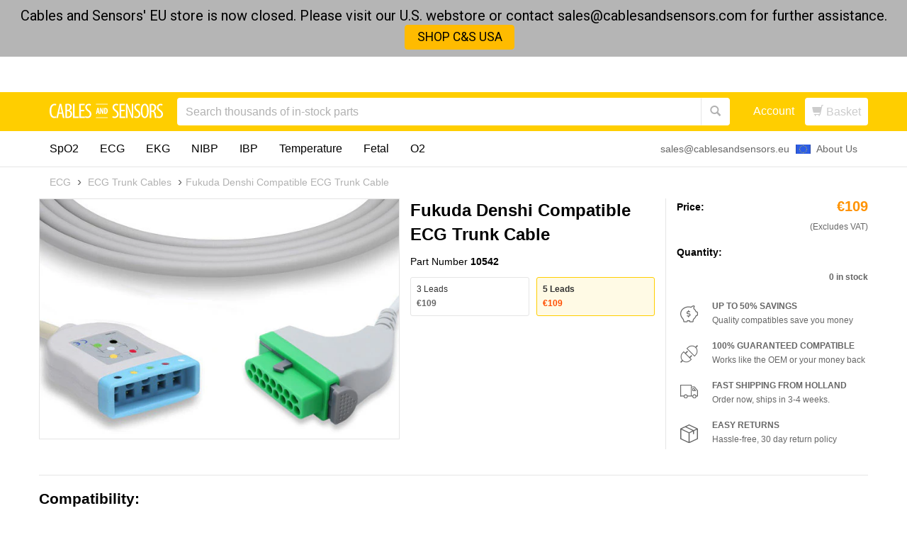

--- FILE ---
content_type: text/html; charset=utf-8
request_url: https://www.cablesandsensors.eu/products/fukuda-denshi-compatible-ecg-trunk-cable-cio-07ctp-3na?variant=46942230053205
body_size: 30276
content:
<!DOCTYPE html>
<html >
  <head>
    <link rel="alternate" hreflang="x-default" href="https://www.cablesandsensors.eu/products/fukuda-denshi-compatible-ecg-trunk-cable-cio-07ctp-3na" />
    
    <script>window.wcp_metafields = {};
    
      window.wcp_discount_value = 1; 
  </script>
    
    <meta http-equiv="X-UA-Compatible" content="IE=edge" />



<title>Fukuda Denshi Compatible ECG Trunk Cable 5  Leads</title>





















<meta name="description" content="Fukuda Denshi Compatible ECG Trunk Cable at a low price. Excellent customer service + same-day shipping. Click now to verify compatibility.">





<script>
  console.log('https://www.cablesandsensors.eu/products/fukuda-denshi-compatible-ecg-trunk-cable-cio-07ctp-3na?variant=46942230053205');
</script>

<link rel="canonical" href="https://www.cablesandsensors.eu/products/fukuda-denshi-compatible-ecg-trunk-cable-cio-07ctp-3na?variant=46942230053205" />
<meta name="google-site-verification" content="qdIW0Me7_0X2sIRgepdpur_zU748Ynb0_Rf-4uhnmXk" />

<meta property="og:title" content="Fukuda Denshi Compatible ECG Trunk Cable 5  Leads | Cables &amp; Sensors EU" />


  <meta property="og:description" content="This ECG trunk cable is available for use with Fukuda Denshi: DSL-8001, DSL-8001R, Dynascope DS-8100, Dynascope DS-8200, Dynascope DS-8500." />


<meta property="og:url" content="https://www.cablesandsensors.eu/products/fukuda-denshi-compatible-ecg-trunk-cable-cio-07ctp-3na?variant=46942230053205" />

<meta property="og:type" content="product" />
<meta property="og:price:amount" content="109,00" />
<meta property="og:price:currency" content="EUR" />
<meta property="og:availability" content="out of stock" />


  <meta property="og:image" content="http://www.cablesandsensors.eu/cdn/shop/files/10542-UM_grande.jpg?v=1741966508" />
  <meta property="og:image:secure_url" content="https://www.cablesandsensors.eu/cdn/shop/files/10542-UM_grande.jpg?v=1741966508" />

<meta property="og:site_name" content="Cables &amp; Sensors EU" />

<meta name="author" content="Cables &amp; Sensors EU">



<meta name="viewport" content="width=device-width, initial-scale=1.0">


    
      <script>
  var m4u_invalid_id = "Invalid VAT #, please contact us.";
  var m4u_vies_down = "EU validation service is unavailable. Please contact us.";
  var m4u_validated = "VAT charge will be removed on last page.";
  var m4u_deleted = "VAT # has been deleted.";
  var m4u_no_country = "Please enter a valid country code (e.g., DK, FR, DE,...)";
  var m4u_same_country = "We are required to charge VAT for businesses in The Netherlands, please remove VAT number to checkout.";
  var m4u_format_error = "Please enter a valid EU VAT #";
  var m4u_ptxt = "including VAT";
</script>
    

    <link rel="shortcut icon" href="//www.cablesandsensors.eu/cdn/shop/t/78/assets/favicon.png?v=57030326859565848351763044426" type="image/png"/>
    <link href="//www.cablesandsensors.eu/cdn/shop/t/78/assets/_base.scss.css?v=139211427236862418601763392460" rel="stylesheet" type="text/css" media="all" />
    
      <link href="//www.cablesandsensors.eu/cdn/shop/t/78/assets/exit-intent-popup.css?v=145387877204024069341763044423" rel="stylesheet" type="text/css" media="all" />
    

    <script src="//www.cablesandsensors.eu/cdn/shop/t/78/assets/_head.js?v=51725882986099823321763044634" type="text/javascript"></script>

    <!--[if lt IE 9]>
    <script src="//code.jquery.com/jquery-1.11.1.min.js"></script>
    <script src="//www.cablesandsensors.eu/cdn/shop/t/78/assets/respond.min.js?v=132206552216118925001763044521" type="text/javascript"></script>
    <link href="//www.cablesandsensors.eu/cdn/shop/t/78/assets/respond-proxy.html" id="respond-proxy" rel="respond-proxy" />
    <link href="https://www.cablesandsensors.eu/search?q=" id="respond-redirect" rel="respond-redirect" />
    <script src="https://www.cablesandsensors.eu/search?q=" type="text/javascript"></script>
  <![endif]-->

    

    
      <meta name="google-site-verification" content="V0cD_3Yzb9LC2DtC5dNnpL3UhQuMqO2dOkgIOgQzFw8" />
    

    <script>
  var Shopify = Shopify || {};
  Shopify.settings = {
    enable_image_zoom         : false,
    enable_image_lightbox     : false,
    free_shipping_threshold   : 20000.0
  };
</script>
    

    
    

    

    
      <!-- SearchSpring Integration -->
      
        <script src="//cdn.searchspring.net/search/v3/js/searchspring.catalog.js?th1mor" discount=""></script>
      
      <!-- END SearchSpring -->
    

    
      <link rel="stylesheet" type="text/css" href="//cdnjs.cloudflare.com/ajax/libs/cookieconsent2/3.0.3/cookieconsent.min.css" />
<script src="//cdnjs.cloudflare.com/ajax/libs/cookieconsent2/3.0.3/cookieconsent.min.js"></script>
<script>
window.addEventListener("load", function(){
window.cookieconsent.initialise({
  "palette": {
    "popup": {
      "background": "#333333"
    },
    "button": {
      "background": "#ff9900",
      "text": "#ffffff"
    }
  },
  "theme": "edgeless",
  "position": "top",
  "static": true,
  "content": {
    "message": "This website uses cookies to improve your experience.",
    "dismiss": "Close",
    "link": "Learn More.",
    "href": "/pages/policy-terms"
  }
})});
</script>

    

    <script>window.performance && window.performance.mark && window.performance.mark('shopify.content_for_header.start');</script><meta name="google-site-verification" content="WRp9kgVclYe7EUX5mSr-JCTCnlLPPuxKP7AabZ5eXyk">
<meta id="shopify-digital-wallet" name="shopify-digital-wallet" content="/9935346/digital_wallets/dialog">
<meta name="shopify-checkout-api-token" content="12f41ec8ff6d1e0f026c0213571541a4">
<meta id="in-context-paypal-metadata" data-shop-id="9935346" data-venmo-supported="false" data-environment="production" data-locale="en_US" data-paypal-v4="true" data-currency="EUR">
<link rel="alternate" type="application/json+oembed" href="https://www.cablesandsensors.eu/products/fukuda-denshi-compatible-ecg-trunk-cable-cio-07ctp-3na.oembed">
<script async="async" src="/checkouts/internal/preloads.js?locale=en-NL"></script>
<script id="shopify-features" type="application/json">{"accessToken":"12f41ec8ff6d1e0f026c0213571541a4","betas":["rich-media-storefront-analytics"],"domain":"www.cablesandsensors.eu","predictiveSearch":true,"shopId":9935346,"locale":"en"}</script>
<script>var Shopify = Shopify || {};
Shopify.shop = "cnsdev.myshopify.com";
Shopify.locale = "en";
Shopify.currency = {"active":"EUR","rate":"1.0"};
Shopify.country = "NL";
Shopify.theme = {"name":"Replace LiveChat with Freshchat - No Add to Cart","id":184256004482,"schema_name":null,"schema_version":null,"theme_store_id":null,"role":"main"};
Shopify.theme.handle = "null";
Shopify.theme.style = {"id":null,"handle":null};
Shopify.cdnHost = "www.cablesandsensors.eu/cdn";
Shopify.routes = Shopify.routes || {};
Shopify.routes.root = "/";</script>
<script type="module">!function(o){(o.Shopify=o.Shopify||{}).modules=!0}(window);</script>
<script>!function(o){function n(){var o=[];function n(){o.push(Array.prototype.slice.apply(arguments))}return n.q=o,n}var t=o.Shopify=o.Shopify||{};t.loadFeatures=n(),t.autoloadFeatures=n()}(window);</script>
<script id="shop-js-analytics" type="application/json">{"pageType":"product"}</script>
<script defer="defer" async type="module" src="//www.cablesandsensors.eu/cdn/shopifycloud/shop-js/modules/v2/client.init-shop-cart-sync_IZsNAliE.en.esm.js"></script>
<script defer="defer" async type="module" src="//www.cablesandsensors.eu/cdn/shopifycloud/shop-js/modules/v2/chunk.common_0OUaOowp.esm.js"></script>
<script type="module">
  await import("//www.cablesandsensors.eu/cdn/shopifycloud/shop-js/modules/v2/client.init-shop-cart-sync_IZsNAliE.en.esm.js");
await import("//www.cablesandsensors.eu/cdn/shopifycloud/shop-js/modules/v2/chunk.common_0OUaOowp.esm.js");

  window.Shopify.SignInWithShop?.initShopCartSync?.({"fedCMEnabled":true,"windoidEnabled":true});

</script>
<script>(function() {
  var isLoaded = false;
  function asyncLoad() {
    if (isLoaded) return;
    isLoaded = true;
    var urls = ["https:\/\/shopify-simplemaps.s3.amazonaws.com\/shared\/load_simplemaps.js?shop=cnsdev.myshopify.com","https:\/\/cnsdev.myshopify.com\/apps\/vig\/liquid_factory\/scripttag.js?shop=cnsdev.myshopify.com","https:\/\/load.fomo.com\/api\/v1\/qCM7MXXwh1fAT2_KUAM4Ow\/load.js?shop=cnsdev.myshopify.com"];
    for (var i = 0; i < urls.length; i++) {
      var s = document.createElement('script');
      s.type = 'text/javascript';
      s.async = true;
      s.src = urls[i];
      var x = document.getElementsByTagName('script')[0];
      x.parentNode.insertBefore(s, x);
    }
  };
  if(window.attachEvent) {
    window.attachEvent('onload', asyncLoad);
  } else {
    window.addEventListener('load', asyncLoad, false);
  }
})();</script>
<script id="__st">var __st={"a":9935346,"offset":3600,"reqid":"346e43e3-2f13-413e-b436-04a5e6d5ed2c-1768393370","pageurl":"www.cablesandsensors.eu\/products\/fukuda-denshi-compatible-ecg-trunk-cable-cio-07ctp-3na?variant=46942230053205","u":"7b45c11dde23","p":"product","rtyp":"product","rid":6662432391367};</script>
<script>window.ShopifyPaypalV4VisibilityTracking = true;</script>
<script id="captcha-bootstrap">!function(){'use strict';const t='contact',e='account',n='new_comment',o=[[t,t],['blogs',n],['comments',n],[t,'customer']],c=[[e,'customer_login'],[e,'guest_login'],[e,'recover_customer_password'],[e,'create_customer']],r=t=>t.map((([t,e])=>`form[action*='/${t}']:not([data-nocaptcha='true']) input[name='form_type'][value='${e}']`)).join(','),a=t=>()=>t?[...document.querySelectorAll(t)].map((t=>t.form)):[];function s(){const t=[...o],e=r(t);return a(e)}const i='password',u='form_key',d=['recaptcha-v3-token','g-recaptcha-response','h-captcha-response',i],f=()=>{try{return window.sessionStorage}catch{return}},m='__shopify_v',_=t=>t.elements[u];function p(t,e,n=!1){try{const o=window.sessionStorage,c=JSON.parse(o.getItem(e)),{data:r}=function(t){const{data:e,action:n}=t;return t[m]||n?{data:e,action:n}:{data:t,action:n}}(c);for(const[e,n]of Object.entries(r))t.elements[e]&&(t.elements[e].value=n);n&&o.removeItem(e)}catch(o){console.error('form repopulation failed',{error:o})}}const l='form_type',E='cptcha';function T(t){t.dataset[E]=!0}const w=window,h=w.document,L='Shopify',v='ce_forms',y='captcha';let A=!1;((t,e)=>{const n=(g='f06e6c50-85a8-45c8-87d0-21a2b65856fe',I='https://cdn.shopify.com/shopifycloud/storefront-forms-hcaptcha/ce_storefront_forms_captcha_hcaptcha.v1.5.2.iife.js',D={infoText:'Protected by hCaptcha',privacyText:'Privacy',termsText:'Terms'},(t,e,n)=>{const o=w[L][v],c=o.bindForm;if(c)return c(t,g,e,D).then(n);var r;o.q.push([[t,g,e,D],n]),r=I,A||(h.body.append(Object.assign(h.createElement('script'),{id:'captcha-provider',async:!0,src:r})),A=!0)});var g,I,D;w[L]=w[L]||{},w[L][v]=w[L][v]||{},w[L][v].q=[],w[L][y]=w[L][y]||{},w[L][y].protect=function(t,e){n(t,void 0,e),T(t)},Object.freeze(w[L][y]),function(t,e,n,w,h,L){const[v,y,A,g]=function(t,e,n){const i=e?o:[],u=t?c:[],d=[...i,...u],f=r(d),m=r(i),_=r(d.filter((([t,e])=>n.includes(e))));return[a(f),a(m),a(_),s()]}(w,h,L),I=t=>{const e=t.target;return e instanceof HTMLFormElement?e:e&&e.form},D=t=>v().includes(t);t.addEventListener('submit',(t=>{const e=I(t);if(!e)return;const n=D(e)&&!e.dataset.hcaptchaBound&&!e.dataset.recaptchaBound,o=_(e),c=g().includes(e)&&(!o||!o.value);(n||c)&&t.preventDefault(),c&&!n&&(function(t){try{if(!f())return;!function(t){const e=f();if(!e)return;const n=_(t);if(!n)return;const o=n.value;o&&e.removeItem(o)}(t);const e=Array.from(Array(32),(()=>Math.random().toString(36)[2])).join('');!function(t,e){_(t)||t.append(Object.assign(document.createElement('input'),{type:'hidden',name:u})),t.elements[u].value=e}(t,e),function(t,e){const n=f();if(!n)return;const o=[...t.querySelectorAll(`input[type='${i}']`)].map((({name:t})=>t)),c=[...d,...o],r={};for(const[a,s]of new FormData(t).entries())c.includes(a)||(r[a]=s);n.setItem(e,JSON.stringify({[m]:1,action:t.action,data:r}))}(t,e)}catch(e){console.error('failed to persist form',e)}}(e),e.submit())}));const S=(t,e)=>{t&&!t.dataset[E]&&(n(t,e.some((e=>e===t))),T(t))};for(const o of['focusin','change'])t.addEventListener(o,(t=>{const e=I(t);D(e)&&S(e,y())}));const B=e.get('form_key'),M=e.get(l),P=B&&M;t.addEventListener('DOMContentLoaded',(()=>{const t=y();if(P)for(const e of t)e.elements[l].value===M&&p(e,B);[...new Set([...A(),...v().filter((t=>'true'===t.dataset.shopifyCaptcha))])].forEach((e=>S(e,t)))}))}(h,new URLSearchParams(w.location.search),n,t,e,['guest_login'])})(!0,!0)}();</script>
<script integrity="sha256-4kQ18oKyAcykRKYeNunJcIwy7WH5gtpwJnB7kiuLZ1E=" data-source-attribution="shopify.loadfeatures" defer="defer" src="//www.cablesandsensors.eu/cdn/shopifycloud/storefront/assets/storefront/load_feature-a0a9edcb.js" crossorigin="anonymous"></script>
<script data-source-attribution="shopify.dynamic_checkout.dynamic.init">var Shopify=Shopify||{};Shopify.PaymentButton=Shopify.PaymentButton||{isStorefrontPortableWallets:!0,init:function(){window.Shopify.PaymentButton.init=function(){};var t=document.createElement("script");t.src="https://www.cablesandsensors.eu/cdn/shopifycloud/portable-wallets/latest/portable-wallets.en.js",t.type="module",document.head.appendChild(t)}};
</script>
<script data-source-attribution="shopify.dynamic_checkout.buyer_consent">
  function portableWalletsHideBuyerConsent(e){var t=document.getElementById("shopify-buyer-consent"),n=document.getElementById("shopify-subscription-policy-button");t&&n&&(t.classList.add("hidden"),t.setAttribute("aria-hidden","true"),n.removeEventListener("click",e))}function portableWalletsShowBuyerConsent(e){var t=document.getElementById("shopify-buyer-consent"),n=document.getElementById("shopify-subscription-policy-button");t&&n&&(t.classList.remove("hidden"),t.removeAttribute("aria-hidden"),n.addEventListener("click",e))}window.Shopify?.PaymentButton&&(window.Shopify.PaymentButton.hideBuyerConsent=portableWalletsHideBuyerConsent,window.Shopify.PaymentButton.showBuyerConsent=portableWalletsShowBuyerConsent);
</script>
<script data-source-attribution="shopify.dynamic_checkout.cart.bootstrap">document.addEventListener("DOMContentLoaded",(function(){function t(){return document.querySelector("shopify-accelerated-checkout-cart, shopify-accelerated-checkout")}if(t())Shopify.PaymentButton.init();else{new MutationObserver((function(e,n){t()&&(Shopify.PaymentButton.init(),n.disconnect())})).observe(document.body,{childList:!0,subtree:!0})}}));
</script>
<link id="shopify-accelerated-checkout-styles" rel="stylesheet" media="screen" href="https://www.cablesandsensors.eu/cdn/shopifycloud/portable-wallets/latest/accelerated-checkout-backwards-compat.css" crossorigin="anonymous">
<style id="shopify-accelerated-checkout-cart">
        #shopify-buyer-consent {
  margin-top: 1em;
  display: inline-block;
  width: 100%;
}

#shopify-buyer-consent.hidden {
  display: none;
}

#shopify-subscription-policy-button {
  background: none;
  border: none;
  padding: 0;
  text-decoration: underline;
  font-size: inherit;
  cursor: pointer;
}

#shopify-subscription-policy-button::before {
  box-shadow: none;
}

      </style>

<script>window.performance && window.performance.mark && window.performance.mark('shopify.content_for_header.end');</script>

    

    
    <script src="//www.cablesandsensors.eu/cdn/shop/t/78/assets/lazysizes.min.js?v=24527398761200868811763044505" async></script>
    <style>
      .lazyload,
      .lazyloading {
        opacity: 0
      }
    
      .lazyloaded {
        opacity: 1;
        transition: opacity.3s
      }
    </style>
  <!-- Punchout Cloud -->
<script src="//pcsf.cloud.punchoutexpress.com/settings.js?store=f0838f9eb44c5e065383f730ce1a6917"></script>
<script src="//cdn.cloud.punchoutexpress.com/cloud/assets/0.1.0/punchout-merged.min.js?v10007" defer="defer"></script>
<script src="//cdn.cloud.punchoutexpress.com/cloud/assets-shopify/0.1.0/cart.min.js?v10007" defer="defer"></script>
<style type="text/css">
  .btn-punchout-cancel {margin-left: 10px;margin-top: 10px;color: #fff;border: none;background-color: #7fba00;}
  .btn-punchout-transfer {margin-left: 10px;margin-top: 10px;color: #fff;border: none;background-color: #7fba00;}
</style>
<!-- /Punchout Cloud -->

<script src="https://cdn.shopify.com/extensions/019bb868-2978-73b8-892d-7ff3ae129f13/quick-announcement-bar-prod-96/assets/quickannouncementbar.js" type="text/javascript" defer="defer"></script>
<link href="https://monorail-edge.shopifysvc.com" rel="dns-prefetch">
<script>(function(){if ("sendBeacon" in navigator && "performance" in window) {try {var session_token_from_headers = performance.getEntriesByType('navigation')[0].serverTiming.find(x => x.name == '_s').description;} catch {var session_token_from_headers = undefined;}var session_cookie_matches = document.cookie.match(/_shopify_s=([^;]*)/);var session_token_from_cookie = session_cookie_matches && session_cookie_matches.length === 2 ? session_cookie_matches[1] : "";var session_token = session_token_from_headers || session_token_from_cookie || "";function handle_abandonment_event(e) {var entries = performance.getEntries().filter(function(entry) {return /monorail-edge.shopifysvc.com/.test(entry.name);});if (!window.abandonment_tracked && entries.length === 0) {window.abandonment_tracked = true;var currentMs = Date.now();var navigation_start = performance.timing.navigationStart;var payload = {shop_id: 9935346,url: window.location.href,navigation_start,duration: currentMs - navigation_start,session_token,page_type: "product"};window.navigator.sendBeacon("https://monorail-edge.shopifysvc.com/v1/produce", JSON.stringify({schema_id: "online_store_buyer_site_abandonment/1.1",payload: payload,metadata: {event_created_at_ms: currentMs,event_sent_at_ms: currentMs}}));}}window.addEventListener('pagehide', handle_abandonment_event);}}());</script>
<script id="web-pixels-manager-setup">(function e(e,d,r,n,o){if(void 0===o&&(o={}),!Boolean(null===(a=null===(i=window.Shopify)||void 0===i?void 0:i.analytics)||void 0===a?void 0:a.replayQueue)){var i,a;window.Shopify=window.Shopify||{};var t=window.Shopify;t.analytics=t.analytics||{};var s=t.analytics;s.replayQueue=[],s.publish=function(e,d,r){return s.replayQueue.push([e,d,r]),!0};try{self.performance.mark("wpm:start")}catch(e){}var l=function(){var e={modern:/Edge?\/(1{2}[4-9]|1[2-9]\d|[2-9]\d{2}|\d{4,})\.\d+(\.\d+|)|Firefox\/(1{2}[4-9]|1[2-9]\d|[2-9]\d{2}|\d{4,})\.\d+(\.\d+|)|Chrom(ium|e)\/(9{2}|\d{3,})\.\d+(\.\d+|)|(Maci|X1{2}).+ Version\/(15\.\d+|(1[6-9]|[2-9]\d|\d{3,})\.\d+)([,.]\d+|)( \(\w+\)|)( Mobile\/\w+|) Safari\/|Chrome.+OPR\/(9{2}|\d{3,})\.\d+\.\d+|(CPU[ +]OS|iPhone[ +]OS|CPU[ +]iPhone|CPU IPhone OS|CPU iPad OS)[ +]+(15[._]\d+|(1[6-9]|[2-9]\d|\d{3,})[._]\d+)([._]\d+|)|Android:?[ /-](13[3-9]|1[4-9]\d|[2-9]\d{2}|\d{4,})(\.\d+|)(\.\d+|)|Android.+Firefox\/(13[5-9]|1[4-9]\d|[2-9]\d{2}|\d{4,})\.\d+(\.\d+|)|Android.+Chrom(ium|e)\/(13[3-9]|1[4-9]\d|[2-9]\d{2}|\d{4,})\.\d+(\.\d+|)|SamsungBrowser\/([2-9]\d|\d{3,})\.\d+/,legacy:/Edge?\/(1[6-9]|[2-9]\d|\d{3,})\.\d+(\.\d+|)|Firefox\/(5[4-9]|[6-9]\d|\d{3,})\.\d+(\.\d+|)|Chrom(ium|e)\/(5[1-9]|[6-9]\d|\d{3,})\.\d+(\.\d+|)([\d.]+$|.*Safari\/(?![\d.]+ Edge\/[\d.]+$))|(Maci|X1{2}).+ Version\/(10\.\d+|(1[1-9]|[2-9]\d|\d{3,})\.\d+)([,.]\d+|)( \(\w+\)|)( Mobile\/\w+|) Safari\/|Chrome.+OPR\/(3[89]|[4-9]\d|\d{3,})\.\d+\.\d+|(CPU[ +]OS|iPhone[ +]OS|CPU[ +]iPhone|CPU IPhone OS|CPU iPad OS)[ +]+(10[._]\d+|(1[1-9]|[2-9]\d|\d{3,})[._]\d+)([._]\d+|)|Android:?[ /-](13[3-9]|1[4-9]\d|[2-9]\d{2}|\d{4,})(\.\d+|)(\.\d+|)|Mobile Safari.+OPR\/([89]\d|\d{3,})\.\d+\.\d+|Android.+Firefox\/(13[5-9]|1[4-9]\d|[2-9]\d{2}|\d{4,})\.\d+(\.\d+|)|Android.+Chrom(ium|e)\/(13[3-9]|1[4-9]\d|[2-9]\d{2}|\d{4,})\.\d+(\.\d+|)|Android.+(UC? ?Browser|UCWEB|U3)[ /]?(15\.([5-9]|\d{2,})|(1[6-9]|[2-9]\d|\d{3,})\.\d+)\.\d+|SamsungBrowser\/(5\.\d+|([6-9]|\d{2,})\.\d+)|Android.+MQ{2}Browser\/(14(\.(9|\d{2,})|)|(1[5-9]|[2-9]\d|\d{3,})(\.\d+|))(\.\d+|)|K[Aa][Ii]OS\/(3\.\d+|([4-9]|\d{2,})\.\d+)(\.\d+|)/},d=e.modern,r=e.legacy,n=navigator.userAgent;return n.match(d)?"modern":n.match(r)?"legacy":"unknown"}(),u="modern"===l?"modern":"legacy",c=(null!=n?n:{modern:"",legacy:""})[u],f=function(e){return[e.baseUrl,"/wpm","/b",e.hashVersion,"modern"===e.buildTarget?"m":"l",".js"].join("")}({baseUrl:d,hashVersion:r,buildTarget:u}),m=function(e){var d=e.version,r=e.bundleTarget,n=e.surface,o=e.pageUrl,i=e.monorailEndpoint;return{emit:function(e){var a=e.status,t=e.errorMsg,s=(new Date).getTime(),l=JSON.stringify({metadata:{event_sent_at_ms:s},events:[{schema_id:"web_pixels_manager_load/3.1",payload:{version:d,bundle_target:r,page_url:o,status:a,surface:n,error_msg:t},metadata:{event_created_at_ms:s}}]});if(!i)return console&&console.warn&&console.warn("[Web Pixels Manager] No Monorail endpoint provided, skipping logging."),!1;try{return self.navigator.sendBeacon.bind(self.navigator)(i,l)}catch(e){}var u=new XMLHttpRequest;try{return u.open("POST",i,!0),u.setRequestHeader("Content-Type","text/plain"),u.send(l),!0}catch(e){return console&&console.warn&&console.warn("[Web Pixels Manager] Got an unhandled error while logging to Monorail."),!1}}}}({version:r,bundleTarget:l,surface:e.surface,pageUrl:self.location.href,monorailEndpoint:e.monorailEndpoint});try{o.browserTarget=l,function(e){var d=e.src,r=e.async,n=void 0===r||r,o=e.onload,i=e.onerror,a=e.sri,t=e.scriptDataAttributes,s=void 0===t?{}:t,l=document.createElement("script"),u=document.querySelector("head"),c=document.querySelector("body");if(l.async=n,l.src=d,a&&(l.integrity=a,l.crossOrigin="anonymous"),s)for(var f in s)if(Object.prototype.hasOwnProperty.call(s,f))try{l.dataset[f]=s[f]}catch(e){}if(o&&l.addEventListener("load",o),i&&l.addEventListener("error",i),u)u.appendChild(l);else{if(!c)throw new Error("Did not find a head or body element to append the script");c.appendChild(l)}}({src:f,async:!0,onload:function(){if(!function(){var e,d;return Boolean(null===(d=null===(e=window.Shopify)||void 0===e?void 0:e.analytics)||void 0===d?void 0:d.initialized)}()){var d=window.webPixelsManager.init(e)||void 0;if(d){var r=window.Shopify.analytics;r.replayQueue.forEach((function(e){var r=e[0],n=e[1],o=e[2];d.publishCustomEvent(r,n,o)})),r.replayQueue=[],r.publish=d.publishCustomEvent,r.visitor=d.visitor,r.initialized=!0}}},onerror:function(){return m.emit({status:"failed",errorMsg:"".concat(f," has failed to load")})},sri:function(e){var d=/^sha384-[A-Za-z0-9+/=]+$/;return"string"==typeof e&&d.test(e)}(c)?c:"",scriptDataAttributes:o}),m.emit({status:"loading"})}catch(e){m.emit({status:"failed",errorMsg:(null==e?void 0:e.message)||"Unknown error"})}}})({shopId: 9935346,storefrontBaseUrl: "https://www.cablesandsensors.eu",extensionsBaseUrl: "https://extensions.shopifycdn.com/cdn/shopifycloud/web-pixels-manager",monorailEndpoint: "https://monorail-edge.shopifysvc.com/unstable/produce_batch",surface: "storefront-renderer",enabledBetaFlags: ["2dca8a86"],webPixelsConfigList: [{"id":"1968800130","configuration":"{\"backendUrl\":\"https:\\\/\\\/api.fomo.com\",\"shopifyDomain\":\"cnsdev.myshopify.com\",\"clientId\":\"qCM7MXXwh1fAT2_KUAM4Ow\"}","eventPayloadVersion":"v1","runtimeContext":"STRICT","scriptVersion":"7d6b3c47d11904234b4b4387460e7d33","type":"APP","apiClientId":155003,"privacyPurposes":["ANALYTICS","MARKETING","SALE_OF_DATA"],"dataSharingAdjustments":{"protectedCustomerApprovalScopes":["read_customer_address","read_customer_email","read_customer_name","read_customer_personal_data"]}},{"id":"1729266050","configuration":"{\"siteId\":\"th1mor\"}","eventPayloadVersion":"v1","runtimeContext":"STRICT","scriptVersion":"f88b08d400ce7352a836183c6cef69ee","type":"APP","apiClientId":12202,"privacyPurposes":["ANALYTICS","MARKETING","SALE_OF_DATA"],"dataSharingAdjustments":{"protectedCustomerApprovalScopes":["read_customer_email","read_customer_personal_data","read_customer_phone"]}},{"id":"936771925","configuration":"{\"config\":\"{\\\"google_tag_ids\\\":[\\\"G-PS5J8JS4T1\\\",\\\"AW-867527597\\\",\\\"GT-NFJ5TNB\\\",\\\"G-Z7HW7QTZEG\\\"],\\\"target_country\\\":\\\"NL\\\",\\\"gtag_events\\\":[{\\\"type\\\":\\\"search\\\",\\\"action_label\\\":[\\\"G-PS5J8JS4T1\\\",\\\"AW-867527597\\\/B85UCJmE04cYEK3X1Z0D\\\",\\\"G-Z7HW7QTZEG\\\"]},{\\\"type\\\":\\\"begin_checkout\\\",\\\"action_label\\\":[\\\"G-PS5J8JS4T1\\\",\\\"AW-867527597\\\/uHBsCJaE04cYEK3X1Z0D\\\",\\\"G-Z7HW7QTZEG\\\"]},{\\\"type\\\":\\\"view_item\\\",\\\"action_label\\\":[\\\"G-PS5J8JS4T1\\\",\\\"AW-867527597\\\/RCU5CJCE04cYEK3X1Z0D\\\",\\\"MC-3MZWLQY3DN\\\",\\\"G-Z7HW7QTZEG\\\"]},{\\\"type\\\":\\\"purchase\\\",\\\"action_label\\\":[\\\"G-PS5J8JS4T1\\\",\\\"AW-867527597\\\/rBhCCI2E04cYEK3X1Z0D\\\",\\\"MC-3MZWLQY3DN\\\",\\\"G-Z7HW7QTZEG\\\"]},{\\\"type\\\":\\\"page_view\\\",\\\"action_label\\\":[\\\"G-PS5J8JS4T1\\\",\\\"AW-867527597\\\/zXvgCIqE04cYEK3X1Z0D\\\",\\\"MC-3MZWLQY3DN\\\",\\\"G-Z7HW7QTZEG\\\"]},{\\\"type\\\":\\\"add_payment_info\\\",\\\"action_label\\\":[\\\"G-PS5J8JS4T1\\\",\\\"AW-867527597\\\/qbQICJyE04cYEK3X1Z0D\\\",\\\"G-Z7HW7QTZEG\\\"]},{\\\"type\\\":\\\"add_to_cart\\\",\\\"action_label\\\":[\\\"G-PS5J8JS4T1\\\",\\\"AW-867527597\\\/p5sZCJOE04cYEK3X1Z0D\\\",\\\"G-Z7HW7QTZEG\\\"]}],\\\"enable_monitoring_mode\\\":false}\"}","eventPayloadVersion":"v1","runtimeContext":"OPEN","scriptVersion":"b2a88bafab3e21179ed38636efcd8a93","type":"APP","apiClientId":1780363,"privacyPurposes":[],"dataSharingAdjustments":{"protectedCustomerApprovalScopes":["read_customer_address","read_customer_email","read_customer_name","read_customer_personal_data","read_customer_phone"]}},{"id":"160825730","eventPayloadVersion":"v1","runtimeContext":"LAX","scriptVersion":"1","type":"CUSTOM","privacyPurposes":["MARKETING"],"name":"Meta pixel (migrated)"},{"id":"189989250","eventPayloadVersion":"v1","runtimeContext":"LAX","scriptVersion":"1","type":"CUSTOM","privacyPurposes":["ANALYTICS"],"name":"Google Analytics tag (migrated)"},{"id":"shopify-app-pixel","configuration":"{}","eventPayloadVersion":"v1","runtimeContext":"STRICT","scriptVersion":"0450","apiClientId":"shopify-pixel","type":"APP","privacyPurposes":["ANALYTICS","MARKETING"]},{"id":"shopify-custom-pixel","eventPayloadVersion":"v1","runtimeContext":"LAX","scriptVersion":"0450","apiClientId":"shopify-pixel","type":"CUSTOM","privacyPurposes":["ANALYTICS","MARKETING"]}],isMerchantRequest: false,initData: {"shop":{"name":"Cables \u0026 Sensors EU","paymentSettings":{"currencyCode":"EUR"},"myshopifyDomain":"cnsdev.myshopify.com","countryCode":"NL","storefrontUrl":"https:\/\/www.cablesandsensors.eu"},"customer":null,"cart":null,"checkout":null,"productVariants":[{"price":{"amount":109.0,"currencyCode":"EUR"},"product":{"title":"Fukuda Denshi Compatible ECG Trunk Cable","vendor":"Cables \u0026 Sensors EU","id":"6662432391367","untranslatedTitle":"Fukuda Denshi Compatible ECG Trunk Cable","url":"\/products\/fukuda-denshi-compatible-ecg-trunk-cable-cio-07ctp-3na","type":"ECG Trunk Cables"},"id":"46942229889365","image":{"src":"\/\/www.cablesandsensors.eu\/cdn\/shop\/files\/10541-UM.jpg?v=1741968633"},"sku":"10541","title":"3  Leads","untranslatedTitle":"3  Leads"},{"price":{"amount":109.0,"currencyCode":"EUR"},"product":{"title":"Fukuda Denshi Compatible ECG Trunk Cable","vendor":"Cables \u0026 Sensors EU","id":"6662432391367","untranslatedTitle":"Fukuda Denshi Compatible ECG Trunk Cable","url":"\/products\/fukuda-denshi-compatible-ecg-trunk-cable-cio-07ctp-3na","type":"ECG Trunk Cables"},"id":"46942230053205","image":{"src":"\/\/www.cablesandsensors.eu\/cdn\/shop\/files\/10542-UM.jpg?v=1741966508"},"sku":"10542","title":"5  Leads","untranslatedTitle":"5  Leads"}],"purchasingCompany":null},},"https://www.cablesandsensors.eu/cdn","7cecd0b6w90c54c6cpe92089d5m57a67346",{"modern":"","legacy":""},{"shopId":"9935346","storefrontBaseUrl":"https:\/\/www.cablesandsensors.eu","extensionBaseUrl":"https:\/\/extensions.shopifycdn.com\/cdn\/shopifycloud\/web-pixels-manager","surface":"storefront-renderer","enabledBetaFlags":"[\"2dca8a86\"]","isMerchantRequest":"false","hashVersion":"7cecd0b6w90c54c6cpe92089d5m57a67346","publish":"custom","events":"[[\"page_viewed\",{}],[\"product_viewed\",{\"productVariant\":{\"price\":{\"amount\":109.0,\"currencyCode\":\"EUR\"},\"product\":{\"title\":\"Fukuda Denshi Compatible ECG Trunk Cable\",\"vendor\":\"Cables \u0026 Sensors EU\",\"id\":\"6662432391367\",\"untranslatedTitle\":\"Fukuda Denshi Compatible ECG Trunk Cable\",\"url\":\"\/products\/fukuda-denshi-compatible-ecg-trunk-cable-cio-07ctp-3na\",\"type\":\"ECG Trunk Cables\"},\"id\":\"46942230053205\",\"image\":{\"src\":\"\/\/www.cablesandsensors.eu\/cdn\/shop\/files\/10542-UM.jpg?v=1741966508\"},\"sku\":\"10542\",\"title\":\"5  Leads\",\"untranslatedTitle\":\"5  Leads\"}}]]"});</script><script>
  window.ShopifyAnalytics = window.ShopifyAnalytics || {};
  window.ShopifyAnalytics.meta = window.ShopifyAnalytics.meta || {};
  window.ShopifyAnalytics.meta.currency = 'EUR';
  var meta = {"product":{"id":6662432391367,"gid":"gid:\/\/shopify\/Product\/6662432391367","vendor":"Cables \u0026 Sensors EU","type":"ECG Trunk Cables","handle":"fukuda-denshi-compatible-ecg-trunk-cable-cio-07ctp-3na","variants":[{"id":46942229889365,"price":10900,"name":"Fukuda Denshi Compatible ECG Trunk Cable - 3  Leads","public_title":"3  Leads","sku":"10541"},{"id":46942230053205,"price":10900,"name":"Fukuda Denshi Compatible ECG Trunk Cable - 5  Leads","public_title":"5  Leads","sku":"10542"}],"remote":false},"page":{"pageType":"product","resourceType":"product","resourceId":6662432391367,"requestId":"346e43e3-2f13-413e-b436-04a5e6d5ed2c-1768393370"}};
  for (var attr in meta) {
    window.ShopifyAnalytics.meta[attr] = meta[attr];
  }
</script>
<script class="analytics">
  (function () {
    var customDocumentWrite = function(content) {
      var jquery = null;

      if (window.jQuery) {
        jquery = window.jQuery;
      } else if (window.Checkout && window.Checkout.$) {
        jquery = window.Checkout.$;
      }

      if (jquery) {
        jquery('body').append(content);
      }
    };

    var hasLoggedConversion = function(token) {
      if (token) {
        return document.cookie.indexOf('loggedConversion=' + token) !== -1;
      }
      return false;
    }

    var setCookieIfConversion = function(token) {
      if (token) {
        var twoMonthsFromNow = new Date(Date.now());
        twoMonthsFromNow.setMonth(twoMonthsFromNow.getMonth() + 2);

        document.cookie = 'loggedConversion=' + token + '; expires=' + twoMonthsFromNow;
      }
    }

    var trekkie = window.ShopifyAnalytics.lib = window.trekkie = window.trekkie || [];
    if (trekkie.integrations) {
      return;
    }
    trekkie.methods = [
      'identify',
      'page',
      'ready',
      'track',
      'trackForm',
      'trackLink'
    ];
    trekkie.factory = function(method) {
      return function() {
        var args = Array.prototype.slice.call(arguments);
        args.unshift(method);
        trekkie.push(args);
        return trekkie;
      };
    };
    for (var i = 0; i < trekkie.methods.length; i++) {
      var key = trekkie.methods[i];
      trekkie[key] = trekkie.factory(key);
    }
    trekkie.load = function(config) {
      trekkie.config = config || {};
      trekkie.config.initialDocumentCookie = document.cookie;
      var first = document.getElementsByTagName('script')[0];
      var script = document.createElement('script');
      script.type = 'text/javascript';
      script.onerror = function(e) {
        var scriptFallback = document.createElement('script');
        scriptFallback.type = 'text/javascript';
        scriptFallback.onerror = function(error) {
                var Monorail = {
      produce: function produce(monorailDomain, schemaId, payload) {
        var currentMs = new Date().getTime();
        var event = {
          schema_id: schemaId,
          payload: payload,
          metadata: {
            event_created_at_ms: currentMs,
            event_sent_at_ms: currentMs
          }
        };
        return Monorail.sendRequest("https://" + monorailDomain + "/v1/produce", JSON.stringify(event));
      },
      sendRequest: function sendRequest(endpointUrl, payload) {
        // Try the sendBeacon API
        if (window && window.navigator && typeof window.navigator.sendBeacon === 'function' && typeof window.Blob === 'function' && !Monorail.isIos12()) {
          var blobData = new window.Blob([payload], {
            type: 'text/plain'
          });

          if (window.navigator.sendBeacon(endpointUrl, blobData)) {
            return true;
          } // sendBeacon was not successful

        } // XHR beacon

        var xhr = new XMLHttpRequest();

        try {
          xhr.open('POST', endpointUrl);
          xhr.setRequestHeader('Content-Type', 'text/plain');
          xhr.send(payload);
        } catch (e) {
          console.log(e);
        }

        return false;
      },
      isIos12: function isIos12() {
        return window.navigator.userAgent.lastIndexOf('iPhone; CPU iPhone OS 12_') !== -1 || window.navigator.userAgent.lastIndexOf('iPad; CPU OS 12_') !== -1;
      }
    };
    Monorail.produce('monorail-edge.shopifysvc.com',
      'trekkie_storefront_load_errors/1.1',
      {shop_id: 9935346,
      theme_id: 184256004482,
      app_name: "storefront",
      context_url: window.location.href,
      source_url: "//www.cablesandsensors.eu/cdn/s/trekkie.storefront.55c6279c31a6628627b2ba1c5ff367020da294e2.min.js"});

        };
        scriptFallback.async = true;
        scriptFallback.src = '//www.cablesandsensors.eu/cdn/s/trekkie.storefront.55c6279c31a6628627b2ba1c5ff367020da294e2.min.js';
        first.parentNode.insertBefore(scriptFallback, first);
      };
      script.async = true;
      script.src = '//www.cablesandsensors.eu/cdn/s/trekkie.storefront.55c6279c31a6628627b2ba1c5ff367020da294e2.min.js';
      first.parentNode.insertBefore(script, first);
    };
    trekkie.load(
      {"Trekkie":{"appName":"storefront","development":false,"defaultAttributes":{"shopId":9935346,"isMerchantRequest":null,"themeId":184256004482,"themeCityHash":"17160252186655008628","contentLanguage":"en","currency":"EUR"},"isServerSideCookieWritingEnabled":true,"monorailRegion":"shop_domain","enabledBetaFlags":["65f19447"]},"Session Attribution":{},"S2S":{"facebookCapiEnabled":false,"source":"trekkie-storefront-renderer","apiClientId":580111}}
    );

    var loaded = false;
    trekkie.ready(function() {
      if (loaded) return;
      loaded = true;

      window.ShopifyAnalytics.lib = window.trekkie;

      var originalDocumentWrite = document.write;
      document.write = customDocumentWrite;
      try { window.ShopifyAnalytics.merchantGoogleAnalytics.call(this); } catch(error) {};
      document.write = originalDocumentWrite;

      window.ShopifyAnalytics.lib.page(null,{"pageType":"product","resourceType":"product","resourceId":6662432391367,"requestId":"346e43e3-2f13-413e-b436-04a5e6d5ed2c-1768393370","shopifyEmitted":true});

      var match = window.location.pathname.match(/checkouts\/(.+)\/(thank_you|post_purchase)/)
      var token = match? match[1]: undefined;
      if (!hasLoggedConversion(token)) {
        setCookieIfConversion(token);
        window.ShopifyAnalytics.lib.track("Viewed Product",{"currency":"EUR","variantId":46942230053205,"productId":6662432391367,"productGid":"gid:\/\/shopify\/Product\/6662432391367","name":"Fukuda Denshi Compatible ECG Trunk Cable - 5  Leads","price":"109.00","sku":"10542","brand":"Cables \u0026 Sensors EU","variant":"5  Leads","category":"ECG Trunk Cables","nonInteraction":true,"remote":false},undefined,undefined,{"shopifyEmitted":true});
      window.ShopifyAnalytics.lib.track("monorail:\/\/trekkie_storefront_viewed_product\/1.1",{"currency":"EUR","variantId":46942230053205,"productId":6662432391367,"productGid":"gid:\/\/shopify\/Product\/6662432391367","name":"Fukuda Denshi Compatible ECG Trunk Cable - 5  Leads","price":"109.00","sku":"10542","brand":"Cables \u0026 Sensors EU","variant":"5  Leads","category":"ECG Trunk Cables","nonInteraction":true,"remote":false,"referer":"https:\/\/www.cablesandsensors.eu\/products\/fukuda-denshi-compatible-ecg-trunk-cable-cio-07ctp-3na?variant=46942230053205"});
      }
    });


        var eventsListenerScript = document.createElement('script');
        eventsListenerScript.async = true;
        eventsListenerScript.src = "//www.cablesandsensors.eu/cdn/shopifycloud/storefront/assets/shop_events_listener-3da45d37.js";
        document.getElementsByTagName('head')[0].appendChild(eventsListenerScript);

})();</script>
  <script>
  if (!window.ga || (window.ga && typeof window.ga !== 'function')) {
    window.ga = function ga() {
      (window.ga.q = window.ga.q || []).push(arguments);
      if (window.Shopify && window.Shopify.analytics && typeof window.Shopify.analytics.publish === 'function') {
        window.Shopify.analytics.publish("ga_stub_called", {}, {sendTo: "google_osp_migration"});
      }
      console.error("Shopify's Google Analytics stub called with:", Array.from(arguments), "\nSee https://help.shopify.com/manual/promoting-marketing/pixels/pixel-migration#google for more information.");
    };
    if (window.Shopify && window.Shopify.analytics && typeof window.Shopify.analytics.publish === 'function') {
      window.Shopify.analytics.publish("ga_stub_initialized", {}, {sendTo: "google_osp_migration"});
    }
  }
</script>
<script
  defer
  src="https://www.cablesandsensors.eu/cdn/shopifycloud/perf-kit/shopify-perf-kit-3.0.3.min.js"
  data-application="storefront-renderer"
  data-shop-id="9935346"
  data-render-region="gcp-us-east1"
  data-page-type="product"
  data-theme-instance-id="184256004482"
  data-theme-name=""
  data-theme-version=""
  data-monorail-region="shop_domain"
  data-resource-timing-sampling-rate="10"
  data-shs="true"
  data-shs-beacon="true"
  data-shs-export-with-fetch="true"
  data-shs-logs-sample-rate="1"
  data-shs-beacon-endpoint="https://www.cablesandsensors.eu/api/collect"
></script>
</head>

  <!--[if IE]><body class="page- template-product has-cart has-prices has-top-navbar has-fixed-top-navbar has-main-menu has-footer banner-window-width thumbnails-cropped currencies thumbnail-layout-ordered  is-sold-out
 ie"> <![endif]-->
                <!--[if !(IE)]><!-->
  <body class="page- template-product has-cart has-prices has-top-navbar has-fixed-top-navbar has-main-menu has-footer banner-window-width thumbnails-cropped currencies thumbnail-layout-ordered  is-sold-out
">
    <!--<![endif]-->

    
      <div id="location-redirect-message">
  <div id="message">
    <div class="redirect-header-div">
      <span class="text-message"></span> <span class="new-store"></span>? <a class="redirect-me" href="#"></a> <a class="close-redirect-btn" href="#"></a>
    </div>
  </div>
</div>
      <script src="//www.cablesandsensors.eu/cdn/shop/t/78/assets/jquery.redirect.js?v=62849943055334512161763044501" type="text/javascript"></script>

      <script>
      IPRedirect.init({"logo-image":true,"logo-image-file":null,"logo-asset-name":"cables-and-sensors-logo-white.svg","logo-alt":"Cables and Sensors Logo","brand-primary":"#ffce00","background-colour":"#ffffff","heading-colour":"#000000","text-colour":"#000000","link-colour":"#ff6600","button-colour":"#7fba00","button-text-colour":"#ffffff","footer-background-colour":"#333333","footer-heading-colour":"#ffffff","footer-link-colour":"#ff6600","footer-text-colour":"#cccccc","main-navbar-background-colour":"#ffffff","main-navbar-link-colour":"#000000","navbar-background-colour":"#ffce00","navbar-link-colour":"#ffffff","sidebar-background-colour":"#ffffff","sidebar-heading-colour":"#000000","sidebar-link-colour":"","sidebar-text-colour":"","round-avatars":true,"show-borders":false,"site-background-image":false,"site-background-image-position":"center top","site-background-image-repeat":"repeat","container-width-small-devices":"720px","container-width-medium-devices":"970px","container-width-large-devices":"1200px","thumbnails-per-row-mobile":"2","thumbnails-per-row-tablet":"2","thumbnails-per-row-laptop":"3","thumbnails-per-row-desktop":"4","default-pagination":"4","product-page-image-placement":"right","show-breadcrumbs":true,"window-width-thumbnail-container":false,"homepage-content":"frontpage","homepage-products-collection":"","homepage-products-limit":"4","homepage-collections-linklist":"","homepage-collections-limit":"3-rows","homepage-blog":"news","facebook-album-blog":"","features-linklist":"","instagram-feed":false,"testimonials-blog":"","testimonials-blog-post-limit":"4","featured-quote":"Quality compatible patient monitor accessories, great prices, quick shipping.","featured-author":"Dorthe Prior Landkildehus","featured-company":"DP Medico Supply ApS, Denmark","show-slider":false,"slider-width":"window-width","auto-play-slider":false,"carousel-speed":"2000","carousel-transition":"slide","slide-blog":"","slide-1-active":true,"slide-1-dark":false,"slide-1-position":"top left","slide-1-heading":"Heading","slide-1-caption":"This is a caption of text that tells you something about the banner.","slide-1-button-text":"go button go!","slide-1-button-link":"\/index","slide-2-active":true,"slide-2-dark":false,"slide-2-position":"middle center","slide-2-heading":"","slide-2-caption":"more texts...","slide-2-button-text":"","slide-2-button-link":"","slide-3-active":true,"slide-3-dark":true,"slide-3-position":"bottom right","slide-3-heading":"Dark","slide-3-caption":"yay dark texts...","slide-3-button-text":"dark button?","slide-3-button-link":"#","slide-4-active":false,"slide-4-dark":false,"slide-4-position":"top left","slide-4-heading":"","slide-4-caption":"","slide-4-button-text":"","slide-4-button-link":"","slide-5-active":false,"slide-5-dark":false,"slide-5-position":"top left","slide-5-heading":"","slide-5-caption":"","slide-5-button-text":"","slide-5-button-link":"","heading-letterpress":false,"font-body-custom":"","font-body":"Helvetica, Arial, sans-serif","font-body-weight":"","font-body-size":"14px","font-body-style":"normal","font-body-case":"normal","font-brand-custom":"","font-brand":"","font-brand-weight":"","font-brand-size":"","font-brand-style":"normal","font-brand-case":"uppercase","font-heading-custom":"","font-heading":"Helvetica, Arial, sans-serif","font-heading-weight":"600","font-heading-size":"28px","font-heading-style":"normal","font-heading-case":"normal","font-navbar-custom":"","font-navbar":"Helvetica, Arial, sans-serif","font-navbar-weight":"400","font-navbar-size":"","font-navbar-style":"normal","font-navbar-case":"normal","blog-list-limit":"1","show-author":true,"show-author-bios":true,"truncate-words":"25","use-gravatars":true,"event-date-format":"dd\/mm\/yyyy","remove_article_attribution":false,"remove_article_pagination":false,"show-price-if-zero":false,"display-vendor-description":true,"enable-image-lightbox":false,"enable-image-zoom":false,"hidden-tag-prefixes":"hd,hidden","product-description-as-tabs":false,"product-tab-linklist":"","secondary-call-to-action-url":"","show-product-collections":false,"show-product-tags":false,"show-product-type":false,"show-product-vendor":false,"show-unavailable-products":false,"show-notify-me":true,"show-related-products":true,"show-social-share-links":true,"secondary-related-collection":"","show-stock-availability":false,"max-stock-availability":"100","colour-stock-availability":false,"data-image-id":true,"default_first_primary_oem":false,"hide_prices_logged_out":false,"hide_prices_unapproved_customers":false,"customer_approved_tag":"Approved","spo2-parent":"spo2","spo2-long-title":"SpO2 Sensors and Adapter Cables","ecg-parent":"ecg","ecg-long-title":"ECG Cables and Leadwires","ekg-parent":"ekg","ekg-long-title":"EKG Cables and Leadwires","nibp-parent":"nibp","nibp-long-title":"NIPB Cuffs and Hoses","ibp-parent":"ibp","ibp-long-title":"IBP Adapter Cables and Transducers","temperature-parent":"temperature","temperature-long-title":"Temperature Probes and Adapter Cables","fetal-parent":"fetal","fetal-long-title":"Fetal Ultrasound and Toco Transducers","o2-parent":"o2","o2-long-title":"O2 Cells for Anesthesia","featured-image-position":"do-not-show","overlay-title-on-hover":false,"overlay-title-on-hover-background-color":"#444349","show-on-sale-badge":"as-text","show-compare-at-price":false,"quick-cart":false,"show-stock-availability-on-collection":false,"show-product-sorter":false,"show-product-count-for-collections":true,"show-descriptions-on-nested-collections-page":false,"show-products-on-nested-collections-page":false,"show-vendor-with-thumbnail":"do-not-show","all-collections-linklist":"","show-out-of-stock-badge":false,"collections-per-row":"3","hidden-collection-limit":"0","thumbnail-layout":"ordered","thumbnail-ratio":"4:3","thumbnail-alignment":"middle","thumbnails-cropped":true,"collection-feature-image":"collection-image","collection-header-placement":"above-products","tag-button-limit":"0","tag-filtering-action":"build-tag-filter","tag-placement":"sidebar","collection-fallback-page":"frontpage","recommended-products-collection":"","show-recommended-collections-on-homepage":false,"show-recommended-collections-on-collection":false,"show-recommended-collections-on-product":false,"show-recommended-collections-on-cart":false,"show-recommended-collections-on-page":false,"show-recommended-collections-on-blog":false,"show-recommended-collections-on-article":false,"show-recommended-collections-on-search":false,"show-recommended-collections-on-404":false,"show-sidebar-on-homepage":false,"show-sidebar-on-collection":true,"show-sidebar-on-product":false,"show-sidebar-on-cart":false,"show-sidebar-on-page":false,"show-sidebar-on-blog":false,"show-sidebar-on-article":true,"show-sidebar-on-search":true,"show-sidebar-on-404":false,"sidebar-blog":"","sidebar-linklist":"","sidebar-items-linklist":"","sidebar-placement":"left","top-navbar-linklist-left":"","top-navbar-linklist-right":"","top-navbar-placement":"fixed-to-top","main-menu-linklist":"main-menu","main-menu-alignment":"left","footer-navbar-linklist-left":"","footer-navbar-linklist-right":"","footer-navbar-placement":"fixed-to-bottom","search-placement":"dont-show","typeahead-collection":"","multiple-level-dropdowns":false,"use-mega-dropdown-menu":false,"column-1-blog":"","column-1-menu":"payment-methods","column-1-text":"","column-2-blog":"","column-2-menu":"","column-2-text":"","column-3-blog":"","column-3-menu":"","column-3-text":"","column-4-blog":"","column-4-menu":"","column-4-text":"","link-to-catalogue":false,"about-us-page-link":null,"ajax-cart":true,"cart-page-content":"frontpage","collection-to-link-to-if-cart-empty":"","disable-cart":false,"free-shipping-threshold":"$200","hide-prices-if-cart-disabled":false,"show-agree-with-terms-and-conditions-checkbox":false,"show-shipping-estimator":true,"shipping-wrapper-text":"","warehouse-locale":"Europe\/Amsterdam","deadline-hours":"18","enable-age-verification":false,"verification-age":"18","localizations":"badge: award,","long-date-format":"%d %B %Y at %H:%M","short-date-format":"%d %B %Y","show-multiple-currencies":true,"currency-switcher-default":"","supported-currencies":"NZD USD CAD","currency-switcher-position":"top-navbar","show-currency-with-prices":"with-currency","append-plus-taxes-to-price":false,"social-links-dribbble":"","social-links-email":"","social-links-facebook":"","social-links-flickr":"","social-links-foursquare":"","social-links-github":"","social-links-google-plus":"","social-links-instagram":"","social-links-linkedin":"","social-links-pinterest":"","social-links-rss":"","social-links-skype":"","social-links-stack-exchange":"","social-links-stack-overflow":"","social-links-tumblr":"","social-links-twitter":"","social-links-vimeo":"","social-links-youtube":"","social-links-placement":"footer-navbar-right","instagram-default-hashtag":"","instagram-client-id":"","instagram-blacklist":"","newsletter-platform":"shopify","newsletter-signup-placement":"footer-column-4","newsletter-form-action-url":"","sass-variables":"","custom-css":"","custom-checkout-css":"","custom-header-code":"\u003cmeta name=\"google-site-verification\" content=\"V0cD_3Yzb9LC2DtC5dNnpL3UhQuMqO2dOkgIOgQzFw8\" \/\u003e","custom-footer-code":"","advanced-homepage-layout":"","development-mode":false,"category-1-title":"SpO2","category-1-url":"\/collections\/spo2","category-1-alt":"SpO2 Adapters, Cables and Sensors","category-2-title":"ECG","category-2-url":"\/collections\/ecg","category-2-alt":"ECG Trunk Cables and Leadwires","category-3-title":"EKG","category-3-url":"\/collections\/ekg","category-3-alt":"EKG Cables and Leadwires","category-4-title":"NIBP","category-4-url":"\/collections\/nibp","category-4-alt":"NIBP Hoses and Cuffs","category-5-title":"IBP","category-5-url":"\/collections\/ibp","category-5-alt":"IBP Adapters and Transducers","category-6-title":"Temperature","category-6-url":"\/collections\/temperature","category-6-alt":"Temperature Sensors and Probes","category-7-title":"Fetal","category-7-url":"\/collections\/fetal","category-7-alt":"Fetal Transducers, Ultrasound and Toco","category-8-title":"O2","category-8-url":"\/collections\/o2","category-8-alt":"O2 Cells for Anesthesia","qualifiers-show":true,"qualifier-1-show":true,"qualifier-1-title":"Up To 50% Savings","qualifier-1-content":"If you’re looking to save without compromising quality, you've come to the right place. Our products save you up to 50% off that of the OEM.","qualifier-2-show":true,"qualifier-2-title":"We Are Experts","qualifier-2-content":"We deal exclusively with patient monitor accessories and this laser-sharp (okay, obsessed) focus has made us the top experts in the industry.","qualifier-3-show":true,"qualifier-3-title":"High-Quality Parts","qualifier-3-content":"All our products are backed by a warranty that meets or exceeds the OEM. Our products are in use at the most demanding facilities in the world.","qualifier-4-show":true,"qualifier-4-title":"Same Day Shipping","qualifier-4-content":"We ship 99% of our orders the same day. So if it is crucial to receive your order in a fast and timely manner, we’ve got you covered.","collapse-info-page-1":"warranty-information","collapse-info-page-2":"shipping-information","collapse-info-page-3":"returns-exchange-policy","collapse-info-page-4":"low-price-guarantee","phone-eu":"+31 (20) 888-5118","fax-eu":"","email-eu":"sales@cablesandsensors.eu","street-address-eu":"De Steenbok 26","address-locality-eu":"EE 's-Hertogenbosch","address-country-eu":"The Netherlands","post-code-eu":"5215","about-address-eu":"5215 ME Den Bosch, The Netherlands","full-address-eu":"De Steenbok 26, 5215 ME Den Bosch, The Netherlands","show-address-eu":true,"flag-file-name-eu":"icon-flag-eu.svg","about-snippet-eu":"about-phone-eu","legal-message-eu":"All contents © copyright 2011-\u003c!--current-year--\u003e Cables and Sensors BV. All rights reserved. \u003ca href=\"\/pages\/trademark-notice\"\u003eRead our trademark notice\u003c\/a\u003e, \u003ca href=\"\/pages\/returns-and-exchange-policy\"\u003ereturns and exchange policy\u003c\/a\u003e, and \u003ca href=\"\/pages\/policy-terms\"\u003eprivacy policy and terms of use\u003c\/a\u003e.","vat-number-eu":"NL856843775B01","phone-us":"866-373-6767","fax-us":"","email-us":"sales@cablesandsensors.com","street-address-us":"5874 S Semoran Blvd","address-locality-us":"32822 Orlando","address-country-us":"USA","post-code-us":"32822","about-address-us":"","full-address-us":"5874 S Semoran Blvd, 32822 Orlando, FL","show-address-us":false,"flag-file-name-us":"icon-flag-us.svg","about-snippet-us":"about-phone-us","legal-message-us":"All contents © copyright 2011-\u003c!--current-year--\u003e Cables and Sensors, LLC. All rights reserved. Read our \u003ca href=\"\/pages\/trademark-notice\"\u003etrademark notice\u003c\/a\u003e.","phone-cn":"","fax-cn":"","email-cn":"","street-address-cn":"","address-locality-cn":"","address-country-cn":"","post-code-cn":"","about-address-cn":"","full-address-cn":"","show-address-cn":true,"flag-file-name-cn":"","about-snippet-cn":"","legal-message-cn":"","vat-number-cn":"","site-id":"th1mor","load-search-spring":true,"region-select":"eu","show-cookie-banner":true,"show-vat":true,"use-exemptify":true,"exemptify-shop-url":"cnsdev.myshopify.com","show-simple-maps":false,"show-phone-link":false,"account-error-alert":false,"order-error-alert":false,"order-alert-date":"","show-additional-content":true,"use-livechat":true,"po-box-override":false,"no_robots":false,"returns_exchange_policy_page_1":null,"returns_exchange_policy_page_2":null,"returns_exchange_policy_page_3":null,"returns_exchange_policy_page_4":null,"redirect_use":true,"redirect_force":false,"redirect_catch_all_countries":"US, CA","redirect_catch_all_url":"https:\/\/www.cablesandsensors.com\/","redirect_catch_all_name":"our US store","redirect_from_message":"","redirect_to_message":"You're visiting our EU site. Switch to","redirect_approve":"Yes, please!","redirect_decline":"No, thanks.","redirect_bg_color":"#ffce00","redirect_color":"#ffffff","redirect_link_color":"#ffffff","redirect_link_hover_color":"#ffffff","redirect_catch_all_countries_secondary":"","redirect_catch_all_url_secondary":"","redirect_catch_all_name_secondary":"","redirect_from_message_secondary":"","redirect_to_message_secondary":"","redirect_approve_secondary":"","redirect_decline_secondary":"","google-conversion-id":"","exit_intent_popup_enabled":false,"exit_intent_popup_aggressive":false,"exit_intent_popup_cookie_namespace":"exitintentpopup","exit_intent_popup_css_namespace":"exit-intent-popup--shop","exit_intent_popup_trigger":"exit-intent","exit_intent_popup_trigger_timer":0,"exit_intent_popup_mobile_trigger":"exit-intent","exit_intent_popup_mobile_trigger_timer":0,"exit_intent_popup_minimum_page_views_count":0,"exit_intent_popup_minimum_cart_items_count":0,"exit_intent_popup_disabled_days_count":0,"exit_intent_popup_maximum_exit_count":0,"exit_intent_popup_disabled_urls":"","exit_intent_popup_referrer_urls":"","exit_intent_popup_step_1_enabled":true,"exit_intent_popup_step_1_mobile_enabled":true,"exit_intent_popup_step_1_banner":false,"exit_intent_popup_step_1_mobile_banner":false,"exit_intent_popup_step_1_title_prefix":"","exit_intent_popup_step_1_mobile_title_prefix":"","exit_intent_popup_step_1_title":"","exit_intent_popup_step_1_mobile_title":"","exit_intent_popup_step_1_title_suffix":"","exit_intent_popup_step_1_mobile_title_suffix":"","exit_intent_popup_step_1_proceed":"","exit_intent_popup_step_1_mobile_proceed":"","exit_intent_popup_step_1_exit":"","exit_intent_popup_step_1_countdown_timer_copy":"","exit_intent_popup_step_1_klaviyo_event_enabled":false,"exit_intent_popup_step_1_klaviyo_event_name":"","exit_intent_popup_step_1_klaviyo_offer_valid":"","exit_intent_popup_step_1_klaviyo_event_data":"none","exit_intent_popup_step_2_enabled":true,"exit_intent_popup_step_2_mobile_enabled":true,"exit_intent_popup_step_2_banner":false,"exit_intent_popup_step_2_mobile_banner":false,"exit_intent_popup_step_2_title_prefix":"","exit_intent_popup_step_2_mobile_title_prefix":"","exit_intent_popup_step_2_title":"","exit_intent_popup_step_2_mobile_title":"","exit_intent_popup_step_2_copy":"","exit_intent_popup_step_2_mobile_copy":"","exit_intent_popup_step_2_placeholder":"","exit_intent_popup_step_2_klaviyo_id":"","exit_intent_popup_step_2_submit":"","exit_intent_popup_step_2_exit":"","exit_intent_popup_step_2_countdown_timer_copy":"","exit_intent_popup_step_2_redirect_post_submit_enabled":false,"exit_intent_popup_step_2_redirect_post_submit_timer":3000,"exit_intent_popup_step_2_redirect_post_submit_url":"","exit_intent_popup_step_2_klaviyo_event_enabled":false,"exit_intent_popup_step_2_klaviyo_event_name":"","exit_intent_popup_step_2_klaviyo_event_data":"none","exit_intent_popup_step_3_enabled":true,"exit_intent_popup_step_3_mobile_enabled":true,"exit_intent_popup_step_3_banner":false,"exit_intent_popup_step_3_mobile_banner":false,"exit_intent_popup_step_3_title_prefix":"","exit_intent_popup_step_3_title":"","exit_intent_popup_step_3_copy":"","exit_intent_popup_step_3_exit":"","exit_intent_popup_step_3_small_copy":"","exit_intent_popup_countdown_timer":0,"exit_intent_popup_countdown_timer_maximum_exit_count":0,"exit_intent_popup_countdown_timer_ends_on_event":"proceed","exit_intent_popup_step_3_klaviyo_event_enabled":false,"exit_intent_popup_step_3_klaviyo_event_name":"","exit_intent_popup_step_3_klaviyo_event_data":"none","exit_intent_popup_reminder":false,"exit_intent_popup_reminder_title":"","exit_intent_popup_reminder_image":null,"checkout_exit_intent_popup_enabled":false,"checkout_exit_intent_popup_aggressive":false,"checkout_exit_intent_popup_cookie_namespace":"exitintentpopup","checkout_exit_intent_popup_css_namespace":"exit-intent-popup--checkout","checkout_exit_intent_popup_trigger":"exit-intent","checkout_exit_intent_popup_trigger_timer":0,"checkout_exit_intent_popup_mobile_trigger":"exit-intent","checkout_exit_intent_popup_mobile_trigger_timer":0,"checkout_exit_intent_popup_minimum_page_views_count":0,"checkout_exit_intent_popup_minimum_cart_items_count":0,"checkout_exit_intent_popup_disabled_days_count":0,"checkout_exit_intent_popup_maximum_exit_count":0,"checkout_exit_intent_popup_disabled_urls":"","checkout_exit_intent_popup_referrer_urls":"","checkout_exit_intent_popup_step_1_enabled":true,"checkout_exit_intent_popup_step_1_mobile_enabled":true,"checkout_exit_intent_popup_step_1_banner":false,"checkout_exit_intent_popup_step_1_mobile_banner":false,"checkout_exit_intent_popup_step_1_title_prefix":"","checkout_exit_intent_popup_step_1_mobile_title_prefix":"","checkout_exit_intent_popup_step_1_title":"","checkout_exit_intent_popup_step_1_mobile_title":"","checkout_exit_intent_popup_step_1_title_suffix":"","checkout_exit_intent_popup_step_1_mobile_title_suffix":"","checkout_exit_intent_popup_step_1_proceed":"","checkout_exit_intent_popup_step_1_mobile_proceed":"","checkout_exit_intent_popup_step_1_exit":"","checkout_exit_intent_popup_step_1_countdown_timer_copy":"","checkout_exit_intent_popup_step_1_klaviyo_event_enabled":false,"checkout_exit_intent_popup_step_1_klaviyo_event_name":"","checkout_exit_intent_popup_step_1_klaviyo_event_data":"none","checkout_exit_intent_popup_step_2_enabled":true,"checkout_exit_intent_popup_step_2_mobile_enabled":true,"checkout_exit_intent_popup_step_2_banner":false,"checkout_exit_intent_popup_step_2_mobile_banner":false,"checkout_exit_intent_popup_step_2_title_prefix":"","checkout_exit_intent_popup_step_2_mobile_title_prefix":"","checkout_exit_intent_popup_step_2_title":"","checkout_exit_intent_popup_step_2_mobile_title":"","checkout_exit_intent_popup_step_2_copy":"","checkout_exit_intent_popup_step_2_mobile_copy":"","checkout_exit_intent_popup_step_2_placeholder":"","checkout_exit_intent_popup_step_2_klaviyo_id":"","checkout_exit_intent_popup_step_2_submit":"","checkout_exit_intent_popup_step_2_exit":"","checkout_exit_intent_popup_step_2_countdown_timer_copy":"","checkout_exit_intent_popup_step_2_redirect_post_submit_enabled":false,"checkout_exit_intent_popup_step_2_redirect_post_submit_timer":3000,"checkout_exit_intent_popup_step_2_redirect_post_submit_url":"","checkout_exit_intent_popup_step_2_klaviyo_event_enabled":false,"checkout_exit_intent_popup_step_2_klaviyo_event_name":"","checkout_exit_intent_popup_step_2_klaviyo_event_data":"none","checkout_exit_intent_popup_step_3_enabled":true,"checkout_exit_intent_popup_step_3_mobile_enabled":true,"checkout_exit_intent_popup_step_3_banner":false,"checkout_exit_intent_popup_step_3_mobile_banner":false,"checkout_exit_intent_popup_step_3_title_prefix":"","checkout_exit_intent_popup_step_3_title":"","checkout_exit_intent_popup_step_3_copy":"","checkout_exit_intent_popup_step_3_exit":"","checkout_exit_intent_popup_step_3_small_copy":"","checkout_exit_intent_popup_step_3_klaviyo_event_enabled":false,"checkout_exit_intent_popup_step_3_klaviyo_event_name":"","checkout_exit_intent_popup_step_3_klaviyo_event_data":"none","checkout_exit_intent_popup_countdown_timer":0,"checkout_exit_intent_popup_countdown_timer_maximum_exit_count":0,"checkout_exit_intent_popup_countdown_timer_ends_on_event":"proceed","checkout_exit_intent_popup_reminder":false,"checkout_exit_intent_popup_reminder_title":"","checkout_exit_intent_popup_reminder_image":null,"checkout_abandonment_enabled":false,"checkout_abandonment_add_to_list_enabled":false,"checkout_abandonment_add_to_list_id":"","checkout_abandonment_klaviyo_event_enabled":false,"checkout_abandonment_klaviyo_event_name":"","checkout_abandonment_klaviyo_event_data":"none","ws_pro_active":false,"wholesaler_pro_discount_text":"Account Discount","wholesaler_pro_spinner_text":"","checkout_header_image":null,"checkout_logo_image":null,"checkout_logo_position":"left","checkout_logo_size":"medium","checkout_body_background_image":null,"checkout_body_background_color":"rgba(0,0,0,0)","checkout_input_background_color_mode":"white","checkout_sidebar_background_image":null,"checkout_sidebar_background_color":"#ffce00","checkout_heading_font":"Helvetica Neue","checkout_body_font":"Helvetica Neue","checkout_accent_color":"#ff6600","checkout_button_color":"#5cb85c","checkout_error_color":"#ff6d6d","show-exit-intent":false,"klaviyo_newsletter_code":"","popup_step1_title":"","popup_step1_proceed_text":"","popup_step1_exit_text":"","popup_step2_title":"","popup_step2_description":"","popup_step2_placeholder":"","popup_step2_action_text":"","popup_escape_text":"","popup_step3_title":"","popup_step3_description":"","popup_exit_action_text":"","popup_step3_fine_print":"","logo-placement":"top-navbar","logo-icon-class":"","brand-byline":"","checkout_use_header_image":false,"checkout_logo":"","checkout_use_body_background_image":false,"checkout_use_sidebar_background_image":false,"qualifier-5-title":"","qualifier-5-content":"","qualifier-6-title":"","qualifier-6-content":"","qualifier-7-title":"","qualifier-7-content":"","qualifier-8-title":"","qualifier-8-content":"","qualifier-9-title":"","qualifier-9-content":"","category-1-title.jpg":"SpO2","category-2-title.jpg":"ECG","category-3-title.jpg":"EKG","category-4-title.jpg":"NIBP","category-5-title.jpg":"IBP","category-6-title.jpg":"Temperature","category-7-title.jpg":"Fetal","category-8-title.jpg":"O2","category-url":"#","checkout_banner_background_color":"#ffffff","checkout_headline":"","checkout_call_to_action_color":"#8fc243","customer_layout":"customer_area","mailchimp":"","round-thumbnail-images":"0","round-thumbnail-images-on-homepage":"0","use-adaptive-thumbnails-per-row":"0","show-search-in-navbar":"true","site-wide-thumbnail-container":"true","show-currency-with-prices-with-currency":"false","show-currency-with-prices-without-currency":"false","left-quote":"","right-quote":"","footer-columns":"2","hide-collections-with-less-than-this-number-of-products":"0","main-nav-alignment":"left","main-navbar-placement":"main-content-width","tag-format":"dropdown","font-nav-secondary-custom":"","font-nav-secondary-weight":"","font-nav-secondary-size":"","hide-products-with-less-than-this-number-of-products":"0","font-nav-secondary":"","masonry-style-layout":"false","font-nav-secondary-style":"normal","font-nav-secondary-case":"normal","featured-collections-limit":"1-row","featured-products-limit":"1","centered-layout":"false","body-background-colour":"#444349","body-heading-colour":"#7f72b3","body-link-colour":"#7f72b3","body-text-colour":"#eae6fa","logo-alignment":"center","show-sidebar":"true","round-product-images":"true","featured-blog":"news","featured-collections-linklist":"homepage-featured-collections","homepage-featured-products-collection":"frontpage","homepage":"frontpage","main-navbar-linklist":"main-menu"});
      IPRedirect.run();
    </script>
    
    <div id="wrap">
      
        


<nav id="navbar-search" class="navbar navbar-default" role="navigation">
  
  <div class="container">
    
    
  
    
    <div class="navbar-header">
      
        <a href="/" class="navbar-brand visible-xs">
          
            <img src="//www.cablesandsensors.eu/cdn/shop/t/78/assets/cables-and-sensors-logo-white.svg?v=163055808287794406401763044392"  alt="Cables and Sensors Logo"  class="navbar-brand-img">
          
        </a>
      
      
        
      		
            <a href="/cart" class="btn btn-default visible-xs-inline-block cartCount dropdown-toggle" id="cart-btn-phone">
              <span class="glyphicon glyphicon-shopping-cart"></span>
            </a>
              
        
      
      
      <button type="button" class="navbar-toggle" data-toggle="collapse" data-target="#search-nav">
        <span class="sr-only">Toggle main navigation</span>
        <span class="icon-bar"></span>
        <span class="icon-bar"></span>
        <span class="icon-bar"></span>
      </button>
      
      
      
      
    </div>
    
    
    
    <div class="collapse navbar-collapse" id="search-nav">
      
      <div class="row">
  <div class="col-sm-3 col-md-3 col-lg-2 hidden-xs">
    <div class="navbar-header">
      
        <a href="/" class="navbar-brand">
          
            <img src="//www.cablesandsensors.eu/cdn/shop/t/78/assets/cables-and-sensors-logo-white.svg?v=163055808287794406401763044392"  alt="Cables and Sensors Logo"  class="navbar-brand-img">
          
        </a>
      
    </div>
  </div>
  
  <div class="col-sm-5 col-md-6 col-lg-8 hidden-xs nogutter">
    <form class="navbar-form navbar-left" role="search" action="/search" method="get" >

      <div class="form-group form-searchbar">
        <div class="input-group">
          
            <input type="hidden" name="view" value="spring">
            <input type="text" class="form-control searchspring-query" placeholder="Search thousands of in-stock parts" name="q" autocomplete="off" value="">
          
          <span class="input-group-btn">
            <button type="submit" class="btn btn-addon btn-tertiary">
              <span class="glyphicon glyphicon-search" aria-hidden="true"></span>
            </button>
          </span>
        </div>
      </div>
    </form>
  </div>
  <div class="col-sm-4 col-md-3 col-lg-2">
    <ul class="nav navbar-nav navbar-right">
      <li>
        <a href="/account" class="your-account">Account</a>
      </li>
      
        
          <li>
            <div class="dropdown" id="cart-btn-dropdown">
              <a href="/cart" class="btn btn-default hidden-xs cartCount dropdown-toggle" id="cart-btn">
                <span class="glyphicon glyphicon-shopping-cart"></span>&nbsp;Basket
              </a>
              <div class="dropdown-menu cart-dropdown-panel">
                <div class="dropdown cart-panel">
  <img class="panel-arrow" src="//www.cablesandsensors.eu/cdn/shop/t/78/assets/icon-notch.svg?v=97933462681289236151763044448">
  <div class="white-fix"></div>
  <div class="panel-body">
    <a href="#" class="crossmark">&times;</a>
    <div class="col-xs-4 nogutter">
      <img src="" id="cart-panel-img">
    </div>
    <div class="col-xs-8">
      <p><strong id="cart-panel-title"></strong> <strong id="cart-panel-variant"></strong> has been added to your Translation missing: en.general.cart</p>
    </div>
  </div>
</div>

              </div>
            </div>
          </li>
        
      
    </ul>
  </div>
  <div class="col-xs-12 visible-xs-block nav-phone-wrap">
    <ul class="nav nav-phone">
    
    
      
      <ul class="nav navbar-nav">
        
        
        



<li class=" dropdown nav-item">
    <a href="/collections/spo2" title="SpO2" class="nav-item-link">
        SpO2
    </a>
    <span class="dropdown-toggle arrow-toggle" data-toggle="dropdown" title="SpO2"></span>
    <ul class="dropdown-menu">
    <li>
        <ul class="list-group submenu-list">
        
        <li id="subnav-link-spo2-1" class="list-group-item submenu-item" data-category="spo2">
            <span class="submenu-link-wrap">
                <a href="/collections/spo2">All SpO2 Products</a>
            </span>
        </li>
        
        <li id="subnav-link-spo2-2" class="list-group-item submenu-item" data-category="spo2">
            <span class="submenu-link-wrap">
                <a href="/collections/direct-connect-spo2-sensors">Direct-Connect SpO2 Sensors</a>
            </span>
        </li>
        
        <li id="subnav-link-spo2-3" class="list-group-item submenu-item" data-category="spo2">
            <span class="submenu-link-wrap">
                <a href="/collections/short-spo2-sensors">Short SpO2 Sensors</a>
            </span>
        </li>
        
        <li id="subnav-link-spo2-4" class="list-group-item submenu-item" data-category="spo2">
            <span class="submenu-link-wrap">
                <a href="/collections/spo2-adapter-cables">SpO2 Adapter Cables</a>
            </span>
        </li>
        
        <li id="subnav-link-spo2-5" class="list-group-item submenu-item" data-category="spo2">
            <span class="submenu-link-wrap">
                <a href="/collections/disposable-spo2-sensors">Disposable SpO2 Sensors</a>
            </span>
        </li>
        
        <li id="subnav-link-spo2-6" class="list-group-item submenu-item" data-category="spo2">
            <span class="submenu-link-wrap">
                <a href="/collections/spo2-accessories">SpO2 Accessories</a>
            </span>
        </li>
        
        </ul>
    </li>
  </ul>
</li>


        
        
        



<li class=" dropdown nav-item">
    <a href="/collections/ecg" title="ECG" class="nav-item-link">
        ECG
    </a>
    <span class="dropdown-toggle arrow-toggle" data-toggle="dropdown" title="ECG"></span>
    <ul class="dropdown-menu">
    <li>
        <ul class="list-group submenu-list">
        
        <li id="subnav-link-ecg-1" class="list-group-item submenu-item" data-category="ecg">
            <span class="submenu-link-wrap">
                <a href="/collections/ecg">All ECG Products</a>
            </span>
        </li>
        
        <li id="subnav-link-ecg-2" class="list-group-item submenu-item" data-category="ecg">
            <span class="submenu-link-wrap">
                <a href="/collections/direct-connect-ecg-cables">Direct-Connect ECG Cables</a>
            </span>
        </li>
        
        <li id="subnav-link-ecg-3" class="list-group-item submenu-item" data-category="ecg">
            <span class="submenu-link-wrap">
                <a href="/collections/ecg-leadwires">ECG Leadwires</a>
            </span>
        </li>
        
        <li id="subnav-link-ecg-4" class="list-group-item submenu-item" data-category="ecg">
            <span class="submenu-link-wrap">
                <a href="/collections/ecg-telemetry-leadwires">ECG Telemetry Leadwires</a>
            </span>
        </li>
        
        <li id="subnav-link-ecg-5" class="list-group-item submenu-item" data-category="ecg">
            <span class="submenu-link-wrap">
                <a href="/collections/ecg-trunk-cables">ECG Trunk Cables</a>
            </span>
        </li>
        
        <li id="subnav-link-ecg-6" class="list-group-item submenu-item" data-category="ecg">
            <span class="submenu-link-wrap">
                <a href="/collections/disposable-direct-connect-ecg-cables">Disposable Direct-Connect ECG Cables</a>
            </span>
        </li>
        
        <li id="subnav-link-ecg-7" class="list-group-item submenu-item" data-category="ecg">
            <span class="submenu-link-wrap">
                <a href="/collections/disposable-ecg-leadwires">Disposable ECG Leadwires</a>
            </span>
        </li>
        
        <li id="subnav-link-ecg-8" class="list-group-item submenu-item" data-category="ecg">
            <span class="submenu-link-wrap">
                <a href="/collections/ecg-accessories">ECG Accessories</a>
            </span>
        </li>
        
        </ul>
    </li>
  </ul>
</li>


        
        
        



<li class=" dropdown nav-item">
    <a href="/collections/ekg" title="EKG" class="nav-item-link">
        EKG
    </a>
    <span class="dropdown-toggle arrow-toggle" data-toggle="dropdown" title="EKG"></span>
    <ul class="dropdown-menu">
    <li>
        <ul class="list-group submenu-list">
        
        <li id="subnav-link-ekg-1" class="list-group-item submenu-item" data-category="ekg">
            <span class="submenu-link-wrap">
                <a href="/collections/ekg">All EKG Products</a>
            </span>
        </li>
        
        <li id="subnav-link-ekg-2" class="list-group-item submenu-item" data-category="ekg">
            <span class="submenu-link-wrap">
                <a href="/collections/direct-connect-ekg-cables">Direct-Connect EKG Cables</a>
            </span>
        </li>
        
        <li id="subnav-link-ekg-3" class="list-group-item submenu-item" data-category="ekg">
            <span class="submenu-link-wrap">
                <a href="/collections/ekg-leadwires">EKG Leadwires</a>
            </span>
        </li>
        
        <li id="subnav-link-ekg-4" class="list-group-item submenu-item" data-category="ekg">
            <span class="submenu-link-wrap">
                <a href="/collections/ekg-trunk-cables">EKG Trunk Cables</a>
            </span>
        </li>
        
        <li id="subnav-link-ekg-5" class="list-group-item submenu-item" data-category="ekg">
            <span class="submenu-link-wrap">
                <a href="/collections/ekg-accessories">EKG Accessories</a>
            </span>
        </li>
        
        </ul>
    </li>
  </ul>
</li>


        
        
        



<li class=" dropdown nav-item">
    <a href="/collections/nibp" title="NIBP" class="nav-item-link">
        NIBP
    </a>
    <span class="dropdown-toggle arrow-toggle" data-toggle="dropdown" title="NIBP"></span>
    <ul class="dropdown-menu">
    <li>
        <ul class="list-group submenu-list">
        
        <li id="subnav-link-nibp-1" class="list-group-item submenu-item" data-category="nibp">
            <span class="submenu-link-wrap">
                <a href="/collections/nibp">All NIBP Products</a>
            </span>
        </li>
        
        <li id="subnav-link-nibp-2" class="list-group-item submenu-item" data-category="nibp">
            <span class="submenu-link-wrap">
                <a href="/collections/nibp-cuffs">NIBP Cuffs</a>
            </span>
        </li>
        
        <li id="subnav-link-nibp-3" class="list-group-item submenu-item" data-category="nibp">
            <span class="submenu-link-wrap">
                <a href="/collections/nibp-hoses">NIBP Hoses</a>
            </span>
        </li>
        
        <li id="subnav-link-nibp-4" class="list-group-item submenu-item" data-category="nibp">
            <span class="submenu-link-wrap">
                <a href="/collections/nibp-connectors">NIBP Connectors</a>
            </span>
        </li>
        
        </ul>
    </li>
  </ul>
</li>


        
        
        



<li class=" dropdown nav-item">
    <a href="/collections/ibp" title="IBP" class="nav-item-link">
        IBP
    </a>
    <span class="dropdown-toggle arrow-toggle" data-toggle="dropdown" title="IBP"></span>
    <ul class="dropdown-menu">
    <li>
        <ul class="list-group submenu-list">
        
        <li id="subnav-link-ibp-1" class="list-group-item submenu-item" data-category="ibp">
            <span class="submenu-link-wrap">
                <a href="/collections/ibp">All IBP Products</a>
            </span>
        </li>
        
        <li id="subnav-link-ibp-2" class="list-group-item submenu-item" data-category="ibp">
            <span class="submenu-link-wrap">
                <a href="/collections/ibp-adapter-cables">IBP Adapter Cables</a>
            </span>
        </li>
        
        <li id="subnav-link-ibp-3" class="list-group-item submenu-item" data-category="ibp">
            <span class="submenu-link-wrap">
                <a href="/collections/ibp-disposable-transducers">IBP Disposable Transducers</a>
            </span>
        </li>
        
        <li id="subnav-link-ibp-4" class="list-group-item submenu-item" data-category="ibp">
            <span class="submenu-link-wrap">
                <a href="/collections/ibp-infusion-bags">IBP Infusion Bags</a>
            </span>
        </li>
        
        </ul>
    </li>
  </ul>
</li>


        
        
        



<li class=" dropdown nav-item">
    <a href="/collections/temperature" title="Temperature" class="nav-item-link">
        Temperature
    </a>
    <span class="dropdown-toggle arrow-toggle" data-toggle="dropdown" title="Temperature"></span>
    <ul class="dropdown-menu">
    <li>
        <ul class="list-group submenu-list">
        
        <li id="subnav-link-temperature-1" class="list-group-item submenu-item" data-category="temperature">
            <span class="submenu-link-wrap">
                <a href="/collections/temperature">All Temperature Products</a>
            </span>
        </li>
        
        <li id="subnav-link-temperature-2" class="list-group-item submenu-item" data-category="temperature">
            <span class="submenu-link-wrap">
                <a href="/collections/reusable-temperature-probes">Reusable Temperature Probes</a>
            </span>
        </li>
        
        <li id="subnav-link-temperature-3" class="list-group-item submenu-item" data-category="temperature">
            <span class="submenu-link-wrap">
                <a href="/collections/disposable-temperature-probes">Disposable Temperature Probes</a>
            </span>
        </li>
        
        <li id="subnav-link-temperature-4" class="list-group-item submenu-item" data-category="temperature">
            <span class="submenu-link-wrap">
                <a href="/collections/temperature-adapters">Temperature Adapters</a>
            </span>
        </li>
        
        <li id="subnav-link-temperature-5" class="list-group-item submenu-item" data-category="temperature">
            <span class="submenu-link-wrap">
                <a href="/collections/temperature-accessories">Temperature Accessories</a>
            </span>
        </li>
        
        </ul>
    </li>
  </ul>
</li>


        
        
        



<li class=" dropdown nav-item">
    <a href="/collections/fetal" title="Fetal" class="nav-item-link">
        Fetal
    </a>
    <span class="dropdown-toggle arrow-toggle" data-toggle="dropdown" title="Fetal"></span>
    <ul class="dropdown-menu">
    <li>
        <ul class="list-group submenu-list">
        
        <li id="subnav-link-fetal-1" class="list-group-item submenu-item" data-category="fetal">
            <span class="submenu-link-wrap">
                <a href="/collections/fetal">All Fetal Products</a>
            </span>
        </li>
        
        <li id="subnav-link-fetal-2" class="list-group-item submenu-item" data-category="fetal">
            <span class="submenu-link-wrap">
                <a href="/collections/ultrasound-transducers">Ultrasound Transducers</a>
            </span>
        </li>
        
        <li id="subnav-link-fetal-3" class="list-group-item submenu-item" data-category="fetal">
            <span class="submenu-link-wrap">
                <a href="/collections/toco-transducers">Toco Transducers</a>
            </span>
        </li>
        
        <li id="subnav-link-fetal-4" class="list-group-item submenu-item" data-category="fetal">
            <span class="submenu-link-wrap">
                <a href="/collections/transducer-repair-cables">Transducer Repair Cables</a>
            </span>
        </li>
        
        <li id="subnav-link-fetal-5" class="list-group-item submenu-item" data-category="fetal">
            <span class="submenu-link-wrap">
                <a href="/collections/transducer-repair-cases">Transducer Repair Cases</a>
            </span>
        </li>
        
        <li id="subnav-link-fetal-6" class="list-group-item submenu-item" data-category="fetal">
            <span class="submenu-link-wrap">
                <a href="/collections/fetal-accessories">Fetal Accessories</a>
            </span>
        </li>
        
        </ul>
    </li>
  </ul>
</li>


        
        
        



<li class=" dropdown nav-item">
    <a href="/collections/o2" title="O2" class="nav-item-link">
        O2
    </a>
    <span class="dropdown-toggle arrow-toggle" data-toggle="dropdown" title="O2"></span>
    <ul class="dropdown-menu">
    <li>
        <ul class="list-group submenu-list">
        
        <li id="subnav-link-o2-1" class="list-group-item submenu-item" data-category="o2">
            <span class="submenu-link-wrap">
                <a href="/collections/o2">All O2 Products</a>
            </span>
        </li>
        
        <li id="subnav-link-o2-2" class="list-group-item submenu-item" data-category="o2">
            <span class="submenu-link-wrap">
                <a href="/collections/oxygen-sensors">Oxygen Sensors</a>
            </span>
        </li>
        
        <li id="subnav-link-o2-3" class="list-group-item submenu-item" data-category="o2">
            <span class="submenu-link-wrap">
                <a href="/collections/flow-sensors">Flow Sensors</a>
            </span>
        </li>
        
        <li id="subnav-link-o2-4" class="list-group-item submenu-item" data-category="o2">
            <span class="submenu-link-wrap">
                <a href="/collections/etco2-sensors">EtCO2 Sensors</a>
            </span>
        </li>
        
        </ul>
    </li>
  </ul>
</li>


        
      </ul>
      
    
    </ul>
  </div>
  
</div>

<script>
  $(document).ready(function(){
    if ($('.nav-phone').length) {
      $('.nav-item .dropdown-menu').on('click', function(event) {
        event.stopPropagation();
      });
      $('.nav-item.dropdown').on('click', function(event) {
        if (!$(event.target).is('.arrow-toggle')) {
          event.stopPropagation();
        }
      });
    }
  });
</script>

      
    </div>
    
    <div class="row visible-xs">
      <div class="col-xs-12">
        <form role="search" action="/search" method="get">
          <div class="form-group form-searchbar">
            <div class="input-group">
              <input type="hidden" name="view" value="spring">
              <input type="text" class="form-control searchspring-query" placeholder="Search thousands of in-stock parts" name="q" autocomplete="off" value="">
              <span class="input-group-btn">
                <button type="submit" class="btn btn-addon btn-tertiary">
                  <span class="glyphicon glyphicon-search" aria-hidden="true"></span>
                </button>
              </span>
            </div>
          </div>
        </form>
      </div>
    </div>
    
    
    
  </div>
  
</nav>

        <div id="content">
          
          
            
              <div class="nav-main-wrap">
                <div class="container">
                  


<nav id="navbar-main" class="navbar navbar-default hidden-xs" role="navigation">
  
    
  
    
    
    
    <div class="collapse navbar-collapse" id="main-nav">
      
      

  
  <ul class="nav navbar-nav navbar-left">
    
        
        

  
  
  <li class=" dropdown">
    <a href="#" title="SpO2" class="dropdown-toggle hidden-lg" data-toggle="dropdown">
      SpO2
    </a>
    <a href="/collections/spo2" title="SpO2" class="visible-lg-block">
      SpO2
    </a>
    <ul class="dropdown-menu imaged-menu">
      <li>
        <div class="row">
          <div class="col-xs-12 col-md-6">
            <ul class="list-group">
              
                
                <li id="subnav-link-spo2-1" class="list-group-item hidden-lg" data-category="spo2" data-img-src="//www.cablesandsensors.eu/cdn/shop/t/78/assets/subnav-spo2-1_200x.jpg?v=102698131963343342191763044568">
                  <a href="/collections/spo2">All SpO2 Products</a>
                </li>
              
                
                <li id="subnav-link-spo2-2" class="list-group-item" data-category="spo2" data-img-src="//www.cablesandsensors.eu/cdn/shop/t/78/assets/subnav-spo2-2_200x.jpg?v=144047273158167869131763044569">
                  <a href="/collections/direct-connect-spo2-sensors">Direct-Connect SpO2 Sensors</a>
                </li>
              
                
                <li id="subnav-link-spo2-3" class="list-group-item" data-category="spo2" data-img-src="//www.cablesandsensors.eu/cdn/shop/t/78/assets/subnav-spo2-3_200x.jpg?v=91853772090416048781763044570">
                  <a href="/collections/short-spo2-sensors">Short SpO2 Sensors</a>
                </li>
              
                
                <li id="subnav-link-spo2-4" class="list-group-item" data-category="spo2" data-img-src="//www.cablesandsensors.eu/cdn/shop/t/78/assets/subnav-spo2-4_200x.jpg?v=94946784625602317841763044571">
                  <a href="/collections/spo2-adapter-cables">SpO2 Adapter Cables</a>
                </li>
              
                
                <li id="subnav-link-spo2-5" class="list-group-item" data-category="spo2" data-img-src="//www.cablesandsensors.eu/cdn/shop/t/78/assets/subnav-spo2-5_200x.jpg?v=44851238209133769851763044572">
                  <a href="/collections/disposable-spo2-sensors">Disposable SpO2 Sensors</a>
                </li>
              
                
                <li id="subnav-link-spo2-6" class="list-group-item" data-category="spo2" data-img-src="//www.cablesandsensors.eu/cdn/shop/t/78/assets/subnav-spo2-6_200x.jpg?v=29445280038202648171763044573">
                  <a href="/collections/spo2-accessories">SpO2 Accessories</a>
                </li>
              
            </ul>
          </div>
          <div class="col-xs-12 col-md-6 menu-image">
            <div class="dropdown-category-img-wrap">
              <a href="" class="subnav-img-link"><img id="subnav-img-spo2" data-src="//www.cablesandsensors.eu/cdn/shop/t/78/assets/subnav-spo2-1_200x.jpg?v=102698131963343342191763044568" alt="Image 1" width="150px" class="lazyload"></a>
            </div>
          </div>
        </div>
      </li>
    </ul>
  </li>


    
        
        

  
  
  <li class=" dropdown">
    <a href="#" title="ECG" class="dropdown-toggle hidden-lg" data-toggle="dropdown">
      ECG
    </a>
    <a href="/collections/ecg" title="ECG" class="visible-lg-block">
      ECG
    </a>
    <ul class="dropdown-menu imaged-menu">
      <li>
        <div class="row">
          <div class="col-xs-12 col-md-6">
            <ul class="list-group">
              
                
                <li id="subnav-link-ecg-1" class="list-group-item hidden-lg" data-category="ecg" data-img-src="//www.cablesandsensors.eu/cdn/shop/t/78/assets/subnav-ecg-1_200x.jpg?v=1169376312246697491763044535">
                  <a href="/collections/ecg">All ECG Products</a>
                </li>
              
                
                <li id="subnav-link-ecg-2" class="list-group-item" data-category="ecg" data-img-src="//www.cablesandsensors.eu/cdn/shop/t/78/assets/subnav-ecg-2_200x.jpg?v=87615016446599473541763044537">
                  <a href="/collections/direct-connect-ecg-cables">Direct-Connect ECG Cables</a>
                </li>
              
                
                <li id="subnav-link-ecg-3" class="list-group-item" data-category="ecg" data-img-src="//www.cablesandsensors.eu/cdn/shop/t/78/assets/subnav-ecg-3_200x.jpg?v=43042040106610365771763044538">
                  <a href="/collections/ecg-leadwires">ECG Leadwires</a>
                </li>
              
                
                <li id="subnav-link-ecg-4" class="list-group-item" data-category="ecg" data-img-src="//www.cablesandsensors.eu/cdn/shop/t/78/assets/subnav-ecg-4_200x.jpg?v=125676274362471935031763044539">
                  <a href="/collections/ecg-telemetry-leadwires">ECG Telemetry Leadwires</a>
                </li>
              
                
                <li id="subnav-link-ecg-5" class="list-group-item" data-category="ecg" data-img-src="//www.cablesandsensors.eu/cdn/shop/t/78/assets/subnav-ecg-5_200x.jpg?v=16164185193640475061763044540">
                  <a href="/collections/ecg-trunk-cables">ECG Trunk Cables</a>
                </li>
              
                
                <li id="subnav-link-ecg-6" class="list-group-item" data-category="ecg" data-img-src="//www.cablesandsensors.eu/cdn/shop/t/78/assets/subnav-ecg-6_200x.jpg?v=12313238285106912161763044541">
                  <a href="/collections/disposable-direct-connect-ecg-cables">Disposable Direct-Connect ECG Cables</a>
                </li>
              
                
                <li id="subnav-link-ecg-7" class="list-group-item" data-category="ecg" data-img-src="//www.cablesandsensors.eu/cdn/shop/t/78/assets/subnav-ecg-7_200x.jpg?v=13518226877562309661763044542">
                  <a href="/collections/disposable-ecg-leadwires">Disposable ECG Leadwires</a>
                </li>
              
                
                <li id="subnav-link-ecg-8" class="list-group-item" data-category="ecg" data-img-src="//www.cablesandsensors.eu/cdn/shop/t/78/assets/subnav-ecg-8_200x.jpg?v=147311179217391438901763044544">
                  <a href="/collections/ecg-accessories">ECG Accessories</a>
                </li>
              
            </ul>
          </div>
          <div class="col-xs-12 col-md-6 menu-image">
            <div class="dropdown-category-img-wrap">
              <a href="" class="subnav-img-link"><img id="subnav-img-ecg" data-src="//www.cablesandsensors.eu/cdn/shop/t/78/assets/subnav-ecg-1_200x.jpg?v=1169376312246697491763044535" alt="Image 1" width="150px" class="lazyload"></a>
            </div>
          </div>
        </div>
      </li>
    </ul>
  </li>


    
        
        

  
  
  <li class=" dropdown">
    <a href="#" title="EKG" class="dropdown-toggle hidden-lg" data-toggle="dropdown">
      EKG
    </a>
    <a href="/collections/ekg" title="EKG" class="visible-lg-block">
      EKG
    </a>
    <ul class="dropdown-menu imaged-menu">
      <li>
        <div class="row">
          <div class="col-xs-12 col-md-6">
            <ul class="list-group">
              
                
                <li id="subnav-link-ekg-1" class="list-group-item hidden-lg" data-category="ekg" data-img-src="//www.cablesandsensors.eu/cdn/shop/t/78/assets/subnav-ekg-1_200x.jpg?v=32703525938614905551763044545">
                  <a href="/collections/ekg">All EKG Products</a>
                </li>
              
                
                <li id="subnav-link-ekg-2" class="list-group-item" data-category="ekg" data-img-src="//www.cablesandsensors.eu/cdn/shop/t/78/assets/subnav-ekg-2_200x.jpg?v=156035725580329179741763044546">
                  <a href="/collections/direct-connect-ekg-cables">Direct-Connect EKG Cables</a>
                </li>
              
                
                <li id="subnav-link-ekg-3" class="list-group-item" data-category="ekg" data-img-src="//www.cablesandsensors.eu/cdn/shop/t/78/assets/subnav-ekg-3_200x.jpg?v=1031333954431312181763044547">
                  <a href="/collections/ekg-leadwires">EKG Leadwires</a>
                </li>
              
                
                <li id="subnav-link-ekg-4" class="list-group-item" data-category="ekg" data-img-src="//www.cablesandsensors.eu/cdn/shop/t/78/assets/subnav-ekg-4_200x.jpg?v=96513098911394750051763044548">
                  <a href="/collections/ekg-trunk-cables">EKG Trunk Cables</a>
                </li>
              
                
                <li id="subnav-link-ekg-5" class="list-group-item" data-category="ekg" data-img-src="//www.cablesandsensors.eu/cdn/shop/t/78/assets/subnav-ekg-5_200x.jpg?v=77645822253229279611763044549">
                  <a href="/collections/ekg-accessories">EKG Accessories</a>
                </li>
              
            </ul>
          </div>
          <div class="col-xs-12 col-md-6 menu-image">
            <div class="dropdown-category-img-wrap">
              <a href="" class="subnav-img-link"><img id="subnav-img-ekg" data-src="//www.cablesandsensors.eu/cdn/shop/t/78/assets/subnav-ekg-1_200x.jpg?v=32703525938614905551763044545" alt="Image 1" width="150px" class="lazyload"></a>
            </div>
          </div>
        </div>
      </li>
    </ul>
  </li>


    
        
        

  
  
  <li class=" dropdown">
    <a href="#" title="NIBP" class="dropdown-toggle hidden-lg" data-toggle="dropdown">
      NIBP
    </a>
    <a href="/collections/nibp" title="NIBP" class="visible-lg-block">
      NIBP
    </a>
    <ul class="dropdown-menu imaged-menu">
      <li>
        <div class="row">
          <div class="col-xs-12 col-md-6">
            <ul class="list-group">
              
                
                <li id="subnav-link-nibp-1" class="list-group-item hidden-lg" data-category="nibp" data-img-src="//www.cablesandsensors.eu/cdn/shop/t/78/assets/subnav-nibp-1_200x.jpg?v=115773919691044156121763044560">
                  <a href="/collections/nibp">All NIBP Products</a>
                </li>
              
                
                <li id="subnav-link-nibp-2" class="list-group-item" data-category="nibp" data-img-src="//www.cablesandsensors.eu/cdn/shop/t/78/assets/subnav-nibp-2_200x.jpg?v=30548604942332295771763044561">
                  <a href="/collections/nibp-cuffs">NIBP Cuffs</a>
                </li>
              
                
                <li id="subnav-link-nibp-3" class="list-group-item" data-category="nibp" data-img-src="//www.cablesandsensors.eu/cdn/shop/t/78/assets/subnav-nibp-3_200x.jpg?v=167766280058937005701763044562">
                  <a href="/collections/nibp-hoses">NIBP Hoses</a>
                </li>
              
                
                <li id="subnav-link-nibp-4" class="list-group-item" data-category="nibp" data-img-src="//www.cablesandsensors.eu/cdn/shop/t/78/assets/subnav-nibp-4_200x.jpg?v=62468845046476165941763044563">
                  <a href="/collections/nibp-connectors">NIBP Connectors</a>
                </li>
              
            </ul>
          </div>
          <div class="col-xs-12 col-md-6 menu-image">
            <div class="dropdown-category-img-wrap">
              <a href="" class="subnav-img-link"><img id="subnav-img-nibp" data-src="//www.cablesandsensors.eu/cdn/shop/t/78/assets/subnav-nibp-1_200x.jpg?v=115773919691044156121763044560" alt="Image 1" width="150px" class="lazyload"></a>
            </div>
          </div>
        </div>
      </li>
    </ul>
  </li>


    
        
        

  
  
  <li class=" dropdown">
    <a href="#" title="IBP" class="dropdown-toggle hidden-lg" data-toggle="dropdown">
      IBP
    </a>
    <a href="/collections/ibp" title="IBP" class="visible-lg-block">
      IBP
    </a>
    <ul class="dropdown-menu imaged-menu">
      <li>
        <div class="row">
          <div class="col-xs-12 col-md-6">
            <ul class="list-group">
              
                
                <li id="subnav-link-ibp-1" class="list-group-item hidden-lg" data-category="ibp" data-img-src="//www.cablesandsensors.eu/cdn/shop/t/78/assets/subnav-ibp-1_200x.jpg?v=121240543642133541101763044556">
                  <a href="/collections/ibp">All IBP Products</a>
                </li>
              
                
                <li id="subnav-link-ibp-2" class="list-group-item" data-category="ibp" data-img-src="//www.cablesandsensors.eu/cdn/shop/t/78/assets/subnav-ibp-2_200x.jpg?v=28927203547922279681763044557">
                  <a href="/collections/ibp-adapter-cables">IBP Adapter Cables</a>
                </li>
              
                
                <li id="subnav-link-ibp-3" class="list-group-item" data-category="ibp" data-img-src="//www.cablesandsensors.eu/cdn/shop/t/78/assets/subnav-ibp-3_200x.jpg?v=47985475070375488991763044558">
                  <a href="/collections/ibp-disposable-transducers">IBP Disposable Transducers</a>
                </li>
              
                
                <li id="subnav-link-ibp-4" class="list-group-item" data-category="ibp" data-img-src="//www.cablesandsensors.eu/cdn/shop/t/78/assets/subnav-ibp-4_200x.jpg?v=178716488316847517711763044559">
                  <a href="/collections/ibp-infusion-bags">IBP Infusion Bags</a>
                </li>
              
            </ul>
          </div>
          <div class="col-xs-12 col-md-6 menu-image">
            <div class="dropdown-category-img-wrap">
              <a href="" class="subnav-img-link"><img id="subnav-img-ibp" data-src="//www.cablesandsensors.eu/cdn/shop/t/78/assets/subnav-ibp-1_200x.jpg?v=121240543642133541101763044556" alt="Image 1" width="150px" class="lazyload"></a>
            </div>
          </div>
        </div>
      </li>
    </ul>
  </li>


    
        
        

  
  
  <li class=" dropdown">
    <a href="#" title="Temperature" class="dropdown-toggle hidden-lg" data-toggle="dropdown">
      Temperature
    </a>
    <a href="/collections/temperature" title="Temperature" class="visible-lg-block">
      Temperature
    </a>
    <ul class="dropdown-menu imaged-menu">
      <li>
        <div class="row">
          <div class="col-xs-12 col-md-6">
            <ul class="list-group">
              
                
                <li id="subnav-link-temperature-1" class="list-group-item hidden-lg" data-category="temperature" data-img-src="//www.cablesandsensors.eu/cdn/shop/t/78/assets/subnav-temperature-1_200x.jpg?v=149978701433380905371763044574">
                  <a href="/collections/temperature">All Temperature Products</a>
                </li>
              
                
                <li id="subnav-link-temperature-2" class="list-group-item" data-category="temperature" data-img-src="//www.cablesandsensors.eu/cdn/shop/t/78/assets/subnav-temperature-2_200x.jpg?v=52136221515152600621763044575">
                  <a href="/collections/reusable-temperature-probes">Reusable Temperature Probes</a>
                </li>
              
                
                <li id="subnav-link-temperature-3" class="list-group-item" data-category="temperature" data-img-src="//www.cablesandsensors.eu/cdn/shop/t/78/assets/subnav-temperature-3_200x.jpg?v=155750316057231668921763044576">
                  <a href="/collections/disposable-temperature-probes">Disposable Temperature Probes</a>
                </li>
              
                
                <li id="subnav-link-temperature-4" class="list-group-item" data-category="temperature" data-img-src="//www.cablesandsensors.eu/cdn/shop/t/78/assets/subnav-temperature-4_200x.jpg?v=139707424226929840241763044577">
                  <a href="/collections/temperature-adapters">Temperature Adapters</a>
                </li>
              
                
                <li id="subnav-link-temperature-5" class="list-group-item" data-category="temperature" data-img-src="//www.cablesandsensors.eu/cdn/shop/t/78/assets/subnav-temperature-5_200x.jpg?v=164739800122906934321763044578">
                  <a href="/collections/temperature-accessories">Temperature Accessories</a>
                </li>
              
            </ul>
          </div>
          <div class="col-xs-12 col-md-6 menu-image">
            <div class="dropdown-category-img-wrap">
              <a href="" class="subnav-img-link"><img id="subnav-img-temperature" data-src="//www.cablesandsensors.eu/cdn/shop/t/78/assets/subnav-temperature-1_200x.jpg?v=149978701433380905371763044574" alt="Image 1" width="150px" class="lazyload"></a>
            </div>
          </div>
        </div>
      </li>
    </ul>
  </li>


    
        
        

  
  
  <li class=" dropdown">
    <a href="#" title="Fetal" class="dropdown-toggle hidden-lg" data-toggle="dropdown">
      Fetal
    </a>
    <a href="/collections/fetal" title="Fetal" class="visible-lg-block">
      Fetal
    </a>
    <ul class="dropdown-menu imaged-menu">
      <li>
        <div class="row">
          <div class="col-xs-12 col-md-6">
            <ul class="list-group">
              
                
                <li id="subnav-link-fetal-1" class="list-group-item hidden-lg" data-category="fetal" data-img-src="//www.cablesandsensors.eu/cdn/shop/t/78/assets/subnav-fetal-1_200x.jpg?v=41082282314727064251763044550">
                  <a href="/collections/fetal">All Fetal Products</a>
                </li>
              
                
                <li id="subnav-link-fetal-2" class="list-group-item" data-category="fetal" data-img-src="//www.cablesandsensors.eu/cdn/shop/t/78/assets/subnav-fetal-2_200x.jpg?v=83949896474881809781763044551">
                  <a href="/collections/ultrasound-transducers">Ultrasound Transducers</a>
                </li>
              
                
                <li id="subnav-link-fetal-3" class="list-group-item" data-category="fetal" data-img-src="//www.cablesandsensors.eu/cdn/shop/t/78/assets/subnav-fetal-3_200x.jpg?v=18603646834687113401763044552">
                  <a href="/collections/toco-transducers">Toco Transducers</a>
                </li>
              
                
                <li id="subnav-link-fetal-4" class="list-group-item" data-category="fetal" data-img-src="//www.cablesandsensors.eu/cdn/shop/t/78/assets/subnav-fetal-4_200x.jpg?v=108481039063554491621763044553">
                  <a href="/collections/transducer-repair-cables">Transducer Repair Cables</a>
                </li>
              
                
                <li id="subnav-link-fetal-5" class="list-group-item" data-category="fetal" data-img-src="//www.cablesandsensors.eu/cdn/shop/t/78/assets/subnav-fetal-5_200x.jpg?v=110055410924443737851763044554">
                  <a href="/collections/transducer-repair-cases">Transducer Repair Cases</a>
                </li>
              
                
                <li id="subnav-link-fetal-6" class="list-group-item" data-category="fetal" data-img-src="//www.cablesandsensors.eu/cdn/shop/t/78/assets/subnav-fetal-6_200x.jpg?v=100543317663300987311763044555">
                  <a href="/collections/fetal-accessories">Fetal Accessories</a>
                </li>
              
            </ul>
          </div>
          <div class="col-xs-12 col-md-6 menu-image">
            <div class="dropdown-category-img-wrap">
              <a href="" class="subnav-img-link"><img id="subnav-img-fetal" data-src="//www.cablesandsensors.eu/cdn/shop/t/78/assets/subnav-fetal-1_200x.jpg?v=41082282314727064251763044550" alt="Image 1" width="150px" class="lazyload"></a>
            </div>
          </div>
        </div>
      </li>
    </ul>
  </li>


    
        
        

  
  
  <li class=" dropdown">
    <a href="#" title="O2" class="dropdown-toggle hidden-lg" data-toggle="dropdown">
      O2
    </a>
    <a href="/collections/o2" title="O2" class="visible-lg-block">
      O2
    </a>
    <ul class="dropdown-menu imaged-menu">
      <li>
        <div class="row">
          <div class="col-xs-12 col-md-6">
            <ul class="list-group">
              
                
                <li id="subnav-link-o2-1" class="list-group-item hidden-lg" data-category="o2" data-img-src="//www.cablesandsensors.eu/cdn/shop/t/78/assets/subnav-o2-1_200x.jpg?v=164732836984486776181763044564">
                  <a href="/collections/o2">All O2 Products</a>
                </li>
              
                
                <li id="subnav-link-o2-2" class="list-group-item" data-category="o2" data-img-src="//www.cablesandsensors.eu/cdn/shop/t/78/assets/subnav-o2-2_200x.jpg?v=105625572878704351171763044565">
                  <a href="/collections/oxygen-sensors">Oxygen Sensors</a>
                </li>
              
                
                <li id="subnav-link-o2-3" class="list-group-item" data-category="o2" data-img-src="//www.cablesandsensors.eu/cdn/shop/t/78/assets/subnav-o2-3_200x.jpg?v=64242191207294262241763044566">
                  <a href="/collections/flow-sensors">Flow Sensors</a>
                </li>
              
                
                <li id="subnav-link-o2-4" class="list-group-item" data-category="o2" data-img-src="//www.cablesandsensors.eu/cdn/shop/t/78/assets/subnav-o2-4_200x.jpg?v=103191982164030362641763044567">
                  <a href="/collections/etco2-sensors">EtCO2 Sensors</a>
                </li>
              
            </ul>
          </div>
          <div class="col-xs-12 col-md-6 menu-image">
            <div class="dropdown-category-img-wrap">
              <a href="" class="subnav-img-link"><img id="subnav-img-o2" data-src="//www.cablesandsensors.eu/cdn/shop/t/78/assets/subnav-o2-1_200x.jpg?v=164732836984486776181763044564" alt="Image 1" width="150px" class="lazyload"></a>
            </div>
          </div>
        </div>
      </li>
    </ul>
  </li>


    
  </ul>
  








  <div class="phone-box">
    <span class="text-muted">
      <a class="link-inline h5" href="mailto:sales@cablesandsensors.eu">sales@cablesandsensors.eu</a>
    </span>
    <img class="phone-flag" src="//www.cablesandsensors.eu/cdn/shop/t/78/assets/icon-flag-eu.svg?v=97545252046073598841763044444">
    <a class="link-inline h5" href="/pages/about-us">About Us</a>
  </div>

  

      
    </div>
    
    <div class="row visible-xs">
      <div class="col-xs-12">
        <form role="search" action="/search" method="get">
          <div class="form-group form-searchbar">
            <div class="input-group">
              <input type="hidden" name="view" value="spring">
              <input type="text" class="form-control searchspring-query" placeholder="Search thousands of in-stock parts" name="q" autocomplete="off" value="">
              <span class="input-group-btn">
                <button type="submit" class="btn btn-addon btn-tertiary">
                  <span class="glyphicon glyphicon-search" aria-hidden="true"></span>
                </button>
              </span>
            </div>
          </div>
        </form>
      </div>
    </div>
    
    
    
</nav>
                </div>
              </div>
            
          
          
            
          
        

        
        
          <div class="wrap-breadcrumb">
  <div class="container">
    <ul class="breadcrumb">
      
      
        <li>
          <a href="/collections/ecg">ECG</a>
        </li>
      
      <li>
        <a href="/collections/ecg-trunk-cables">ECG Trunk Cables</a>
      </li>
      <li>Fukuda Denshi Compatible ECG Trunk Cable</li>
    </ul>
  </div>
</div>
<script type="application/ld+json">

  {
    "@context": "http://schema.org",
    "@type": "BreadcrumbList",
    "itemListElement": [{
      "@type": "ListItem",
      "position": 1,
      "item": {
        "@id": "/collections/ecg",
        "name": "ECG"
      }
    },{
      "@type": "ListItem",
      "position": 2,
      "item": {
        "@id": "/collections/ecg#/filter:ss_ecg:ECG$2520Trunk$2520Cables",
        "name": "ECG Trunk Cables"
      }
    },{
      "@type": "ListItem",
      "position": 3,
      "item": {
        "@id": "/products/fukuda-denshi-compatible-ecg-trunk-cable-cio-07ctp-3na",
        "name": "Fukuda Denshi Compatible ECG Trunk Cable"
      }
    }]
  }

</script>
        

        
              

              



















































<div class="product-sticky" id="product-sticky">
  


<nav id="navbar-search" class="navbar navbar-default" role="navigation">
  
  <div class="container">
    
    
  
    
    <div class="navbar-header">
      
        <a href="/" class="navbar-brand visible-xs">
          
            <img src="//www.cablesandsensors.eu/cdn/shop/t/78/assets/cables-and-sensors-logo-white.svg?v=163055808287794406401763044392"  alt="Cables and Sensors Logo"  class="navbar-brand-img">
          
        </a>
      
      
        
      		
            <a href="/cart" class="btn btn-default visible-xs-inline-block cartCount dropdown-toggle" id="cart-btn-phone">
              <span class="glyphicon glyphicon-shopping-cart"></span>
            </a>
              
        
      
      
      <button type="button" class="navbar-toggle" data-toggle="collapse" data-target="#search-nav">
        <span class="sr-only">Toggle main navigation</span>
        <span class="icon-bar"></span>
        <span class="icon-bar"></span>
        <span class="icon-bar"></span>
      </button>
      
      
      
      
    </div>
    
    
    
    <div class="collapse navbar-collapse" id="search-nav">
      
      <div class="row">
  <div class="col-sm-3 col-md-3 col-lg-2 hidden-xs">
    <div class="navbar-header">
      
        <a href="/" class="navbar-brand">
          
            <img src="//www.cablesandsensors.eu/cdn/shop/t/78/assets/cables-and-sensors-logo-white.svg?v=163055808287794406401763044392"  alt="Cables and Sensors Logo"  class="navbar-brand-img">
          
        </a>
      
    </div>
  </div>
  
  <div class="col-sm-5 col-md-6 col-lg-8 hidden-xs nogutter">
    <form class="navbar-form navbar-left" role="search" action="/search" method="get" >

      <div class="form-group form-searchbar">
        <div class="input-group">
          
            <input type="hidden" name="view" value="spring">
            <input type="text" class="form-control searchspring-query" placeholder="Search thousands of in-stock parts" name="q" autocomplete="off" value="">
          
          <span class="input-group-btn">
            <button type="submit" class="btn btn-addon btn-tertiary">
              <span class="glyphicon glyphicon-search" aria-hidden="true"></span>
            </button>
          </span>
        </div>
      </div>
    </form>
  </div>
  <div class="col-sm-4 col-md-3 col-lg-2">
    <ul class="nav navbar-nav navbar-right">
      <li>
        <a href="/account" class="your-account">Account</a>
      </li>
      
        
          <li>
            <div class="dropdown" id="cart-btn-dropdown">
              <a href="/cart" class="btn btn-default hidden-xs cartCount dropdown-toggle" id="cart-btn">
                <span class="glyphicon glyphicon-shopping-cart"></span>&nbsp;Basket
              </a>
              <div class="dropdown-menu cart-dropdown-panel">
                <div class="dropdown cart-panel">
  <img class="panel-arrow" src="//www.cablesandsensors.eu/cdn/shop/t/78/assets/icon-notch.svg?v=97933462681289236151763044448">
  <div class="white-fix"></div>
  <div class="panel-body">
    <a href="#" class="crossmark">&times;</a>
    <div class="col-xs-4 nogutter">
      <img src="" id="cart-panel-img">
    </div>
    <div class="col-xs-8">
      <p><strong id="cart-panel-title"></strong> <strong id="cart-panel-variant"></strong> has been added to your Translation missing: en.general.cart</p>
    </div>
  </div>
</div>

              </div>
            </div>
          </li>
        
      
    </ul>
  </div>
  <div class="col-xs-12 visible-xs-block nav-phone-wrap">
    <ul class="nav nav-phone">
    
    
      
      <ul class="nav navbar-nav">
        
        
        



<li class=" dropdown nav-item">
    <a href="/collections/spo2" title="SpO2" class="nav-item-link">
        SpO2
    </a>
    <span class="dropdown-toggle arrow-toggle" data-toggle="dropdown" title="SpO2"></span>
    <ul class="dropdown-menu">
    <li>
        <ul class="list-group submenu-list">
        
        <li id="subnav-link-spo2-1" class="list-group-item submenu-item" data-category="spo2">
            <span class="submenu-link-wrap">
                <a href="/collections/spo2">All SpO2 Products</a>
            </span>
        </li>
        
        <li id="subnav-link-spo2-2" class="list-group-item submenu-item" data-category="spo2">
            <span class="submenu-link-wrap">
                <a href="/collections/direct-connect-spo2-sensors">Direct-Connect SpO2 Sensors</a>
            </span>
        </li>
        
        <li id="subnav-link-spo2-3" class="list-group-item submenu-item" data-category="spo2">
            <span class="submenu-link-wrap">
                <a href="/collections/short-spo2-sensors">Short SpO2 Sensors</a>
            </span>
        </li>
        
        <li id="subnav-link-spo2-4" class="list-group-item submenu-item" data-category="spo2">
            <span class="submenu-link-wrap">
                <a href="/collections/spo2-adapter-cables">SpO2 Adapter Cables</a>
            </span>
        </li>
        
        <li id="subnav-link-spo2-5" class="list-group-item submenu-item" data-category="spo2">
            <span class="submenu-link-wrap">
                <a href="/collections/disposable-spo2-sensors">Disposable SpO2 Sensors</a>
            </span>
        </li>
        
        <li id="subnav-link-spo2-6" class="list-group-item submenu-item" data-category="spo2">
            <span class="submenu-link-wrap">
                <a href="/collections/spo2-accessories">SpO2 Accessories</a>
            </span>
        </li>
        
        </ul>
    </li>
  </ul>
</li>


        
        
        



<li class=" dropdown nav-item">
    <a href="/collections/ecg" title="ECG" class="nav-item-link">
        ECG
    </a>
    <span class="dropdown-toggle arrow-toggle" data-toggle="dropdown" title="ECG"></span>
    <ul class="dropdown-menu">
    <li>
        <ul class="list-group submenu-list">
        
        <li id="subnav-link-ecg-1" class="list-group-item submenu-item" data-category="ecg">
            <span class="submenu-link-wrap">
                <a href="/collections/ecg">All ECG Products</a>
            </span>
        </li>
        
        <li id="subnav-link-ecg-2" class="list-group-item submenu-item" data-category="ecg">
            <span class="submenu-link-wrap">
                <a href="/collections/direct-connect-ecg-cables">Direct-Connect ECG Cables</a>
            </span>
        </li>
        
        <li id="subnav-link-ecg-3" class="list-group-item submenu-item" data-category="ecg">
            <span class="submenu-link-wrap">
                <a href="/collections/ecg-leadwires">ECG Leadwires</a>
            </span>
        </li>
        
        <li id="subnav-link-ecg-4" class="list-group-item submenu-item" data-category="ecg">
            <span class="submenu-link-wrap">
                <a href="/collections/ecg-telemetry-leadwires">ECG Telemetry Leadwires</a>
            </span>
        </li>
        
        <li id="subnav-link-ecg-5" class="list-group-item submenu-item" data-category="ecg">
            <span class="submenu-link-wrap">
                <a href="/collections/ecg-trunk-cables">ECG Trunk Cables</a>
            </span>
        </li>
        
        <li id="subnav-link-ecg-6" class="list-group-item submenu-item" data-category="ecg">
            <span class="submenu-link-wrap">
                <a href="/collections/disposable-direct-connect-ecg-cables">Disposable Direct-Connect ECG Cables</a>
            </span>
        </li>
        
        <li id="subnav-link-ecg-7" class="list-group-item submenu-item" data-category="ecg">
            <span class="submenu-link-wrap">
                <a href="/collections/disposable-ecg-leadwires">Disposable ECG Leadwires</a>
            </span>
        </li>
        
        <li id="subnav-link-ecg-8" class="list-group-item submenu-item" data-category="ecg">
            <span class="submenu-link-wrap">
                <a href="/collections/ecg-accessories">ECG Accessories</a>
            </span>
        </li>
        
        </ul>
    </li>
  </ul>
</li>


        
        
        



<li class=" dropdown nav-item">
    <a href="/collections/ekg" title="EKG" class="nav-item-link">
        EKG
    </a>
    <span class="dropdown-toggle arrow-toggle" data-toggle="dropdown" title="EKG"></span>
    <ul class="dropdown-menu">
    <li>
        <ul class="list-group submenu-list">
        
        <li id="subnav-link-ekg-1" class="list-group-item submenu-item" data-category="ekg">
            <span class="submenu-link-wrap">
                <a href="/collections/ekg">All EKG Products</a>
            </span>
        </li>
        
        <li id="subnav-link-ekg-2" class="list-group-item submenu-item" data-category="ekg">
            <span class="submenu-link-wrap">
                <a href="/collections/direct-connect-ekg-cables">Direct-Connect EKG Cables</a>
            </span>
        </li>
        
        <li id="subnav-link-ekg-3" class="list-group-item submenu-item" data-category="ekg">
            <span class="submenu-link-wrap">
                <a href="/collections/ekg-leadwires">EKG Leadwires</a>
            </span>
        </li>
        
        <li id="subnav-link-ekg-4" class="list-group-item submenu-item" data-category="ekg">
            <span class="submenu-link-wrap">
                <a href="/collections/ekg-trunk-cables">EKG Trunk Cables</a>
            </span>
        </li>
        
        <li id="subnav-link-ekg-5" class="list-group-item submenu-item" data-category="ekg">
            <span class="submenu-link-wrap">
                <a href="/collections/ekg-accessories">EKG Accessories</a>
            </span>
        </li>
        
        </ul>
    </li>
  </ul>
</li>


        
        
        



<li class=" dropdown nav-item">
    <a href="/collections/nibp" title="NIBP" class="nav-item-link">
        NIBP
    </a>
    <span class="dropdown-toggle arrow-toggle" data-toggle="dropdown" title="NIBP"></span>
    <ul class="dropdown-menu">
    <li>
        <ul class="list-group submenu-list">
        
        <li id="subnav-link-nibp-1" class="list-group-item submenu-item" data-category="nibp">
            <span class="submenu-link-wrap">
                <a href="/collections/nibp">All NIBP Products</a>
            </span>
        </li>
        
        <li id="subnav-link-nibp-2" class="list-group-item submenu-item" data-category="nibp">
            <span class="submenu-link-wrap">
                <a href="/collections/nibp-cuffs">NIBP Cuffs</a>
            </span>
        </li>
        
        <li id="subnav-link-nibp-3" class="list-group-item submenu-item" data-category="nibp">
            <span class="submenu-link-wrap">
                <a href="/collections/nibp-hoses">NIBP Hoses</a>
            </span>
        </li>
        
        <li id="subnav-link-nibp-4" class="list-group-item submenu-item" data-category="nibp">
            <span class="submenu-link-wrap">
                <a href="/collections/nibp-connectors">NIBP Connectors</a>
            </span>
        </li>
        
        </ul>
    </li>
  </ul>
</li>


        
        
        



<li class=" dropdown nav-item">
    <a href="/collections/ibp" title="IBP" class="nav-item-link">
        IBP
    </a>
    <span class="dropdown-toggle arrow-toggle" data-toggle="dropdown" title="IBP"></span>
    <ul class="dropdown-menu">
    <li>
        <ul class="list-group submenu-list">
        
        <li id="subnav-link-ibp-1" class="list-group-item submenu-item" data-category="ibp">
            <span class="submenu-link-wrap">
                <a href="/collections/ibp">All IBP Products</a>
            </span>
        </li>
        
        <li id="subnav-link-ibp-2" class="list-group-item submenu-item" data-category="ibp">
            <span class="submenu-link-wrap">
                <a href="/collections/ibp-adapter-cables">IBP Adapter Cables</a>
            </span>
        </li>
        
        <li id="subnav-link-ibp-3" class="list-group-item submenu-item" data-category="ibp">
            <span class="submenu-link-wrap">
                <a href="/collections/ibp-disposable-transducers">IBP Disposable Transducers</a>
            </span>
        </li>
        
        <li id="subnav-link-ibp-4" class="list-group-item submenu-item" data-category="ibp">
            <span class="submenu-link-wrap">
                <a href="/collections/ibp-infusion-bags">IBP Infusion Bags</a>
            </span>
        </li>
        
        </ul>
    </li>
  </ul>
</li>


        
        
        



<li class=" dropdown nav-item">
    <a href="/collections/temperature" title="Temperature" class="nav-item-link">
        Temperature
    </a>
    <span class="dropdown-toggle arrow-toggle" data-toggle="dropdown" title="Temperature"></span>
    <ul class="dropdown-menu">
    <li>
        <ul class="list-group submenu-list">
        
        <li id="subnav-link-temperature-1" class="list-group-item submenu-item" data-category="temperature">
            <span class="submenu-link-wrap">
                <a href="/collections/temperature">All Temperature Products</a>
            </span>
        </li>
        
        <li id="subnav-link-temperature-2" class="list-group-item submenu-item" data-category="temperature">
            <span class="submenu-link-wrap">
                <a href="/collections/reusable-temperature-probes">Reusable Temperature Probes</a>
            </span>
        </li>
        
        <li id="subnav-link-temperature-3" class="list-group-item submenu-item" data-category="temperature">
            <span class="submenu-link-wrap">
                <a href="/collections/disposable-temperature-probes">Disposable Temperature Probes</a>
            </span>
        </li>
        
        <li id="subnav-link-temperature-4" class="list-group-item submenu-item" data-category="temperature">
            <span class="submenu-link-wrap">
                <a href="/collections/temperature-adapters">Temperature Adapters</a>
            </span>
        </li>
        
        <li id="subnav-link-temperature-5" class="list-group-item submenu-item" data-category="temperature">
            <span class="submenu-link-wrap">
                <a href="/collections/temperature-accessories">Temperature Accessories</a>
            </span>
        </li>
        
        </ul>
    </li>
  </ul>
</li>


        
        
        



<li class=" dropdown nav-item">
    <a href="/collections/fetal" title="Fetal" class="nav-item-link">
        Fetal
    </a>
    <span class="dropdown-toggle arrow-toggle" data-toggle="dropdown" title="Fetal"></span>
    <ul class="dropdown-menu">
    <li>
        <ul class="list-group submenu-list">
        
        <li id="subnav-link-fetal-1" class="list-group-item submenu-item" data-category="fetal">
            <span class="submenu-link-wrap">
                <a href="/collections/fetal">All Fetal Products</a>
            </span>
        </li>
        
        <li id="subnav-link-fetal-2" class="list-group-item submenu-item" data-category="fetal">
            <span class="submenu-link-wrap">
                <a href="/collections/ultrasound-transducers">Ultrasound Transducers</a>
            </span>
        </li>
        
        <li id="subnav-link-fetal-3" class="list-group-item submenu-item" data-category="fetal">
            <span class="submenu-link-wrap">
                <a href="/collections/toco-transducers">Toco Transducers</a>
            </span>
        </li>
        
        <li id="subnav-link-fetal-4" class="list-group-item submenu-item" data-category="fetal">
            <span class="submenu-link-wrap">
                <a href="/collections/transducer-repair-cables">Transducer Repair Cables</a>
            </span>
        </li>
        
        <li id="subnav-link-fetal-5" class="list-group-item submenu-item" data-category="fetal">
            <span class="submenu-link-wrap">
                <a href="/collections/transducer-repair-cases">Transducer Repair Cases</a>
            </span>
        </li>
        
        <li id="subnav-link-fetal-6" class="list-group-item submenu-item" data-category="fetal">
            <span class="submenu-link-wrap">
                <a href="/collections/fetal-accessories">Fetal Accessories</a>
            </span>
        </li>
        
        </ul>
    </li>
  </ul>
</li>


        
        
        



<li class=" dropdown nav-item">
    <a href="/collections/o2" title="O2" class="nav-item-link">
        O2
    </a>
    <span class="dropdown-toggle arrow-toggle" data-toggle="dropdown" title="O2"></span>
    <ul class="dropdown-menu">
    <li>
        <ul class="list-group submenu-list">
        
        <li id="subnav-link-o2-1" class="list-group-item submenu-item" data-category="o2">
            <span class="submenu-link-wrap">
                <a href="/collections/o2">All O2 Products</a>
            </span>
        </li>
        
        <li id="subnav-link-o2-2" class="list-group-item submenu-item" data-category="o2">
            <span class="submenu-link-wrap">
                <a href="/collections/oxygen-sensors">Oxygen Sensors</a>
            </span>
        </li>
        
        <li id="subnav-link-o2-3" class="list-group-item submenu-item" data-category="o2">
            <span class="submenu-link-wrap">
                <a href="/collections/flow-sensors">Flow Sensors</a>
            </span>
        </li>
        
        <li id="subnav-link-o2-4" class="list-group-item submenu-item" data-category="o2">
            <span class="submenu-link-wrap">
                <a href="/collections/etco2-sensors">EtCO2 Sensors</a>
            </span>
        </li>
        
        </ul>
    </li>
  </ul>
</li>


        
      </ul>
      
    
    </ul>
  </div>
  
</div>

<script>
  $(document).ready(function(){
    if ($('.nav-phone').length) {
      $('.nav-item .dropdown-menu').on('click', function(event) {
        event.stopPropagation();
      });
      $('.nav-item.dropdown').on('click', function(event) {
        if (!$(event.target).is('.arrow-toggle')) {
          event.stopPropagation();
        }
      });
    }
  });
</script>

      
    </div>
    
    <div class="row visible-xs">
      <div class="col-xs-12">
        <form role="search" action="/search" method="get">
          <div class="form-group form-searchbar">
            <div class="input-group">
              <input type="hidden" name="view" value="spring">
              <input type="text" class="form-control searchspring-query" placeholder="Search thousands of in-stock parts" name="q" autocomplete="off" value="">
              <span class="input-group-btn">
                <button type="submit" class="btn btn-addon btn-tertiary">
                  <span class="glyphicon glyphicon-search" aria-hidden="true"></span>
                </button>
              </span>
            </div>
          </div>
        </form>
      </div>
    </div>
    
    
    
  </div>
  
</nav>
  
    <div class="nav-main-wrap">
      <div class="container">
        


<nav id="navbar-main" class="navbar navbar-default hidden-xs" role="navigation">
  
    
  
    
    
    
    <div class="collapse navbar-collapse" id="main-nav">
      
      

  
  <ul class="nav navbar-nav navbar-left">
    
        
        

  
  
  <li class=" dropdown">
    <a href="#" title="SpO2" class="dropdown-toggle hidden-lg" data-toggle="dropdown">
      SpO2
    </a>
    <a href="/collections/spo2" title="SpO2" class="visible-lg-block">
      SpO2
    </a>
    <ul class="dropdown-menu imaged-menu">
      <li>
        <div class="row">
          <div class="col-xs-12 col-md-6">
            <ul class="list-group">
              
                
                <li id="subnav-link-spo2-1" class="list-group-item hidden-lg" data-category="spo2" data-img-src="//www.cablesandsensors.eu/cdn/shop/t/78/assets/subnav-spo2-1_200x.jpg?v=102698131963343342191763044568">
                  <a href="/collections/spo2">All SpO2 Products</a>
                </li>
              
                
                <li id="subnav-link-spo2-2" class="list-group-item" data-category="spo2" data-img-src="//www.cablesandsensors.eu/cdn/shop/t/78/assets/subnav-spo2-2_200x.jpg?v=144047273158167869131763044569">
                  <a href="/collections/direct-connect-spo2-sensors">Direct-Connect SpO2 Sensors</a>
                </li>
              
                
                <li id="subnav-link-spo2-3" class="list-group-item" data-category="spo2" data-img-src="//www.cablesandsensors.eu/cdn/shop/t/78/assets/subnav-spo2-3_200x.jpg?v=91853772090416048781763044570">
                  <a href="/collections/short-spo2-sensors">Short SpO2 Sensors</a>
                </li>
              
                
                <li id="subnav-link-spo2-4" class="list-group-item" data-category="spo2" data-img-src="//www.cablesandsensors.eu/cdn/shop/t/78/assets/subnav-spo2-4_200x.jpg?v=94946784625602317841763044571">
                  <a href="/collections/spo2-adapter-cables">SpO2 Adapter Cables</a>
                </li>
              
                
                <li id="subnav-link-spo2-5" class="list-group-item" data-category="spo2" data-img-src="//www.cablesandsensors.eu/cdn/shop/t/78/assets/subnav-spo2-5_200x.jpg?v=44851238209133769851763044572">
                  <a href="/collections/disposable-spo2-sensors">Disposable SpO2 Sensors</a>
                </li>
              
                
                <li id="subnav-link-spo2-6" class="list-group-item" data-category="spo2" data-img-src="//www.cablesandsensors.eu/cdn/shop/t/78/assets/subnav-spo2-6_200x.jpg?v=29445280038202648171763044573">
                  <a href="/collections/spo2-accessories">SpO2 Accessories</a>
                </li>
              
            </ul>
          </div>
          <div class="col-xs-12 col-md-6 menu-image">
            <div class="dropdown-category-img-wrap">
              <a href="" class="subnav-img-link"><img id="subnav-img-spo2" data-src="//www.cablesandsensors.eu/cdn/shop/t/78/assets/subnav-spo2-1_200x.jpg?v=102698131963343342191763044568" alt="Image 1" width="150px" class="lazyload"></a>
            </div>
          </div>
        </div>
      </li>
    </ul>
  </li>


    
        
        

  
  
  <li class=" dropdown">
    <a href="#" title="ECG" class="dropdown-toggle hidden-lg" data-toggle="dropdown">
      ECG
    </a>
    <a href="/collections/ecg" title="ECG" class="visible-lg-block">
      ECG
    </a>
    <ul class="dropdown-menu imaged-menu">
      <li>
        <div class="row">
          <div class="col-xs-12 col-md-6">
            <ul class="list-group">
              
                
                <li id="subnav-link-ecg-1" class="list-group-item hidden-lg" data-category="ecg" data-img-src="//www.cablesandsensors.eu/cdn/shop/t/78/assets/subnav-ecg-1_200x.jpg?v=1169376312246697491763044535">
                  <a href="/collections/ecg">All ECG Products</a>
                </li>
              
                
                <li id="subnav-link-ecg-2" class="list-group-item" data-category="ecg" data-img-src="//www.cablesandsensors.eu/cdn/shop/t/78/assets/subnav-ecg-2_200x.jpg?v=87615016446599473541763044537">
                  <a href="/collections/direct-connect-ecg-cables">Direct-Connect ECG Cables</a>
                </li>
              
                
                <li id="subnav-link-ecg-3" class="list-group-item" data-category="ecg" data-img-src="//www.cablesandsensors.eu/cdn/shop/t/78/assets/subnav-ecg-3_200x.jpg?v=43042040106610365771763044538">
                  <a href="/collections/ecg-leadwires">ECG Leadwires</a>
                </li>
              
                
                <li id="subnav-link-ecg-4" class="list-group-item" data-category="ecg" data-img-src="//www.cablesandsensors.eu/cdn/shop/t/78/assets/subnav-ecg-4_200x.jpg?v=125676274362471935031763044539">
                  <a href="/collections/ecg-telemetry-leadwires">ECG Telemetry Leadwires</a>
                </li>
              
                
                <li id="subnav-link-ecg-5" class="list-group-item" data-category="ecg" data-img-src="//www.cablesandsensors.eu/cdn/shop/t/78/assets/subnav-ecg-5_200x.jpg?v=16164185193640475061763044540">
                  <a href="/collections/ecg-trunk-cables">ECG Trunk Cables</a>
                </li>
              
                
                <li id="subnav-link-ecg-6" class="list-group-item" data-category="ecg" data-img-src="//www.cablesandsensors.eu/cdn/shop/t/78/assets/subnav-ecg-6_200x.jpg?v=12313238285106912161763044541">
                  <a href="/collections/disposable-direct-connect-ecg-cables">Disposable Direct-Connect ECG Cables</a>
                </li>
              
                
                <li id="subnav-link-ecg-7" class="list-group-item" data-category="ecg" data-img-src="//www.cablesandsensors.eu/cdn/shop/t/78/assets/subnav-ecg-7_200x.jpg?v=13518226877562309661763044542">
                  <a href="/collections/disposable-ecg-leadwires">Disposable ECG Leadwires</a>
                </li>
              
                
                <li id="subnav-link-ecg-8" class="list-group-item" data-category="ecg" data-img-src="//www.cablesandsensors.eu/cdn/shop/t/78/assets/subnav-ecg-8_200x.jpg?v=147311179217391438901763044544">
                  <a href="/collections/ecg-accessories">ECG Accessories</a>
                </li>
              
            </ul>
          </div>
          <div class="col-xs-12 col-md-6 menu-image">
            <div class="dropdown-category-img-wrap">
              <a href="" class="subnav-img-link"><img id="subnav-img-ecg" data-src="//www.cablesandsensors.eu/cdn/shop/t/78/assets/subnav-ecg-1_200x.jpg?v=1169376312246697491763044535" alt="Image 1" width="150px" class="lazyload"></a>
            </div>
          </div>
        </div>
      </li>
    </ul>
  </li>


    
        
        

  
  
  <li class=" dropdown">
    <a href="#" title="EKG" class="dropdown-toggle hidden-lg" data-toggle="dropdown">
      EKG
    </a>
    <a href="/collections/ekg" title="EKG" class="visible-lg-block">
      EKG
    </a>
    <ul class="dropdown-menu imaged-menu">
      <li>
        <div class="row">
          <div class="col-xs-12 col-md-6">
            <ul class="list-group">
              
                
                <li id="subnav-link-ekg-1" class="list-group-item hidden-lg" data-category="ekg" data-img-src="//www.cablesandsensors.eu/cdn/shop/t/78/assets/subnav-ekg-1_200x.jpg?v=32703525938614905551763044545">
                  <a href="/collections/ekg">All EKG Products</a>
                </li>
              
                
                <li id="subnav-link-ekg-2" class="list-group-item" data-category="ekg" data-img-src="//www.cablesandsensors.eu/cdn/shop/t/78/assets/subnav-ekg-2_200x.jpg?v=156035725580329179741763044546">
                  <a href="/collections/direct-connect-ekg-cables">Direct-Connect EKG Cables</a>
                </li>
              
                
                <li id="subnav-link-ekg-3" class="list-group-item" data-category="ekg" data-img-src="//www.cablesandsensors.eu/cdn/shop/t/78/assets/subnav-ekg-3_200x.jpg?v=1031333954431312181763044547">
                  <a href="/collections/ekg-leadwires">EKG Leadwires</a>
                </li>
              
                
                <li id="subnav-link-ekg-4" class="list-group-item" data-category="ekg" data-img-src="//www.cablesandsensors.eu/cdn/shop/t/78/assets/subnav-ekg-4_200x.jpg?v=96513098911394750051763044548">
                  <a href="/collections/ekg-trunk-cables">EKG Trunk Cables</a>
                </li>
              
                
                <li id="subnav-link-ekg-5" class="list-group-item" data-category="ekg" data-img-src="//www.cablesandsensors.eu/cdn/shop/t/78/assets/subnav-ekg-5_200x.jpg?v=77645822253229279611763044549">
                  <a href="/collections/ekg-accessories">EKG Accessories</a>
                </li>
              
            </ul>
          </div>
          <div class="col-xs-12 col-md-6 menu-image">
            <div class="dropdown-category-img-wrap">
              <a href="" class="subnav-img-link"><img id="subnav-img-ekg" data-src="//www.cablesandsensors.eu/cdn/shop/t/78/assets/subnav-ekg-1_200x.jpg?v=32703525938614905551763044545" alt="Image 1" width="150px" class="lazyload"></a>
            </div>
          </div>
        </div>
      </li>
    </ul>
  </li>


    
        
        

  
  
  <li class=" dropdown">
    <a href="#" title="NIBP" class="dropdown-toggle hidden-lg" data-toggle="dropdown">
      NIBP
    </a>
    <a href="/collections/nibp" title="NIBP" class="visible-lg-block">
      NIBP
    </a>
    <ul class="dropdown-menu imaged-menu">
      <li>
        <div class="row">
          <div class="col-xs-12 col-md-6">
            <ul class="list-group">
              
                
                <li id="subnav-link-nibp-1" class="list-group-item hidden-lg" data-category="nibp" data-img-src="//www.cablesandsensors.eu/cdn/shop/t/78/assets/subnav-nibp-1_200x.jpg?v=115773919691044156121763044560">
                  <a href="/collections/nibp">All NIBP Products</a>
                </li>
              
                
                <li id="subnav-link-nibp-2" class="list-group-item" data-category="nibp" data-img-src="//www.cablesandsensors.eu/cdn/shop/t/78/assets/subnav-nibp-2_200x.jpg?v=30548604942332295771763044561">
                  <a href="/collections/nibp-cuffs">NIBP Cuffs</a>
                </li>
              
                
                <li id="subnav-link-nibp-3" class="list-group-item" data-category="nibp" data-img-src="//www.cablesandsensors.eu/cdn/shop/t/78/assets/subnav-nibp-3_200x.jpg?v=167766280058937005701763044562">
                  <a href="/collections/nibp-hoses">NIBP Hoses</a>
                </li>
              
                
                <li id="subnav-link-nibp-4" class="list-group-item" data-category="nibp" data-img-src="//www.cablesandsensors.eu/cdn/shop/t/78/assets/subnav-nibp-4_200x.jpg?v=62468845046476165941763044563">
                  <a href="/collections/nibp-connectors">NIBP Connectors</a>
                </li>
              
            </ul>
          </div>
          <div class="col-xs-12 col-md-6 menu-image">
            <div class="dropdown-category-img-wrap">
              <a href="" class="subnav-img-link"><img id="subnav-img-nibp" data-src="//www.cablesandsensors.eu/cdn/shop/t/78/assets/subnav-nibp-1_200x.jpg?v=115773919691044156121763044560" alt="Image 1" width="150px" class="lazyload"></a>
            </div>
          </div>
        </div>
      </li>
    </ul>
  </li>


    
        
        

  
  
  <li class=" dropdown">
    <a href="#" title="IBP" class="dropdown-toggle hidden-lg" data-toggle="dropdown">
      IBP
    </a>
    <a href="/collections/ibp" title="IBP" class="visible-lg-block">
      IBP
    </a>
    <ul class="dropdown-menu imaged-menu">
      <li>
        <div class="row">
          <div class="col-xs-12 col-md-6">
            <ul class="list-group">
              
                
                <li id="subnav-link-ibp-1" class="list-group-item hidden-lg" data-category="ibp" data-img-src="//www.cablesandsensors.eu/cdn/shop/t/78/assets/subnav-ibp-1_200x.jpg?v=121240543642133541101763044556">
                  <a href="/collections/ibp">All IBP Products</a>
                </li>
              
                
                <li id="subnav-link-ibp-2" class="list-group-item" data-category="ibp" data-img-src="//www.cablesandsensors.eu/cdn/shop/t/78/assets/subnav-ibp-2_200x.jpg?v=28927203547922279681763044557">
                  <a href="/collections/ibp-adapter-cables">IBP Adapter Cables</a>
                </li>
              
                
                <li id="subnav-link-ibp-3" class="list-group-item" data-category="ibp" data-img-src="//www.cablesandsensors.eu/cdn/shop/t/78/assets/subnav-ibp-3_200x.jpg?v=47985475070375488991763044558">
                  <a href="/collections/ibp-disposable-transducers">IBP Disposable Transducers</a>
                </li>
              
                
                <li id="subnav-link-ibp-4" class="list-group-item" data-category="ibp" data-img-src="//www.cablesandsensors.eu/cdn/shop/t/78/assets/subnav-ibp-4_200x.jpg?v=178716488316847517711763044559">
                  <a href="/collections/ibp-infusion-bags">IBP Infusion Bags</a>
                </li>
              
            </ul>
          </div>
          <div class="col-xs-12 col-md-6 menu-image">
            <div class="dropdown-category-img-wrap">
              <a href="" class="subnav-img-link"><img id="subnav-img-ibp" data-src="//www.cablesandsensors.eu/cdn/shop/t/78/assets/subnav-ibp-1_200x.jpg?v=121240543642133541101763044556" alt="Image 1" width="150px" class="lazyload"></a>
            </div>
          </div>
        </div>
      </li>
    </ul>
  </li>


    
        
        

  
  
  <li class=" dropdown">
    <a href="#" title="Temperature" class="dropdown-toggle hidden-lg" data-toggle="dropdown">
      Temperature
    </a>
    <a href="/collections/temperature" title="Temperature" class="visible-lg-block">
      Temperature
    </a>
    <ul class="dropdown-menu imaged-menu">
      <li>
        <div class="row">
          <div class="col-xs-12 col-md-6">
            <ul class="list-group">
              
                
                <li id="subnav-link-temperature-1" class="list-group-item hidden-lg" data-category="temperature" data-img-src="//www.cablesandsensors.eu/cdn/shop/t/78/assets/subnav-temperature-1_200x.jpg?v=149978701433380905371763044574">
                  <a href="/collections/temperature">All Temperature Products</a>
                </li>
              
                
                <li id="subnav-link-temperature-2" class="list-group-item" data-category="temperature" data-img-src="//www.cablesandsensors.eu/cdn/shop/t/78/assets/subnav-temperature-2_200x.jpg?v=52136221515152600621763044575">
                  <a href="/collections/reusable-temperature-probes">Reusable Temperature Probes</a>
                </li>
              
                
                <li id="subnav-link-temperature-3" class="list-group-item" data-category="temperature" data-img-src="//www.cablesandsensors.eu/cdn/shop/t/78/assets/subnav-temperature-3_200x.jpg?v=155750316057231668921763044576">
                  <a href="/collections/disposable-temperature-probes">Disposable Temperature Probes</a>
                </li>
              
                
                <li id="subnav-link-temperature-4" class="list-group-item" data-category="temperature" data-img-src="//www.cablesandsensors.eu/cdn/shop/t/78/assets/subnav-temperature-4_200x.jpg?v=139707424226929840241763044577">
                  <a href="/collections/temperature-adapters">Temperature Adapters</a>
                </li>
              
                
                <li id="subnav-link-temperature-5" class="list-group-item" data-category="temperature" data-img-src="//www.cablesandsensors.eu/cdn/shop/t/78/assets/subnav-temperature-5_200x.jpg?v=164739800122906934321763044578">
                  <a href="/collections/temperature-accessories">Temperature Accessories</a>
                </li>
              
            </ul>
          </div>
          <div class="col-xs-12 col-md-6 menu-image">
            <div class="dropdown-category-img-wrap">
              <a href="" class="subnav-img-link"><img id="subnav-img-temperature" data-src="//www.cablesandsensors.eu/cdn/shop/t/78/assets/subnav-temperature-1_200x.jpg?v=149978701433380905371763044574" alt="Image 1" width="150px" class="lazyload"></a>
            </div>
          </div>
        </div>
      </li>
    </ul>
  </li>


    
        
        

  
  
  <li class=" dropdown">
    <a href="#" title="Fetal" class="dropdown-toggle hidden-lg" data-toggle="dropdown">
      Fetal
    </a>
    <a href="/collections/fetal" title="Fetal" class="visible-lg-block">
      Fetal
    </a>
    <ul class="dropdown-menu imaged-menu">
      <li>
        <div class="row">
          <div class="col-xs-12 col-md-6">
            <ul class="list-group">
              
                
                <li id="subnav-link-fetal-1" class="list-group-item hidden-lg" data-category="fetal" data-img-src="//www.cablesandsensors.eu/cdn/shop/t/78/assets/subnav-fetal-1_200x.jpg?v=41082282314727064251763044550">
                  <a href="/collections/fetal">All Fetal Products</a>
                </li>
              
                
                <li id="subnav-link-fetal-2" class="list-group-item" data-category="fetal" data-img-src="//www.cablesandsensors.eu/cdn/shop/t/78/assets/subnav-fetal-2_200x.jpg?v=83949896474881809781763044551">
                  <a href="/collections/ultrasound-transducers">Ultrasound Transducers</a>
                </li>
              
                
                <li id="subnav-link-fetal-3" class="list-group-item" data-category="fetal" data-img-src="//www.cablesandsensors.eu/cdn/shop/t/78/assets/subnav-fetal-3_200x.jpg?v=18603646834687113401763044552">
                  <a href="/collections/toco-transducers">Toco Transducers</a>
                </li>
              
                
                <li id="subnav-link-fetal-4" class="list-group-item" data-category="fetal" data-img-src="//www.cablesandsensors.eu/cdn/shop/t/78/assets/subnav-fetal-4_200x.jpg?v=108481039063554491621763044553">
                  <a href="/collections/transducer-repair-cables">Transducer Repair Cables</a>
                </li>
              
                
                <li id="subnav-link-fetal-5" class="list-group-item" data-category="fetal" data-img-src="//www.cablesandsensors.eu/cdn/shop/t/78/assets/subnav-fetal-5_200x.jpg?v=110055410924443737851763044554">
                  <a href="/collections/transducer-repair-cases">Transducer Repair Cases</a>
                </li>
              
                
                <li id="subnav-link-fetal-6" class="list-group-item" data-category="fetal" data-img-src="//www.cablesandsensors.eu/cdn/shop/t/78/assets/subnav-fetal-6_200x.jpg?v=100543317663300987311763044555">
                  <a href="/collections/fetal-accessories">Fetal Accessories</a>
                </li>
              
            </ul>
          </div>
          <div class="col-xs-12 col-md-6 menu-image">
            <div class="dropdown-category-img-wrap">
              <a href="" class="subnav-img-link"><img id="subnav-img-fetal" data-src="//www.cablesandsensors.eu/cdn/shop/t/78/assets/subnav-fetal-1_200x.jpg?v=41082282314727064251763044550" alt="Image 1" width="150px" class="lazyload"></a>
            </div>
          </div>
        </div>
      </li>
    </ul>
  </li>


    
        
        

  
  
  <li class=" dropdown">
    <a href="#" title="O2" class="dropdown-toggle hidden-lg" data-toggle="dropdown">
      O2
    </a>
    <a href="/collections/o2" title="O2" class="visible-lg-block">
      O2
    </a>
    <ul class="dropdown-menu imaged-menu">
      <li>
        <div class="row">
          <div class="col-xs-12 col-md-6">
            <ul class="list-group">
              
                
                <li id="subnav-link-o2-1" class="list-group-item hidden-lg" data-category="o2" data-img-src="//www.cablesandsensors.eu/cdn/shop/t/78/assets/subnav-o2-1_200x.jpg?v=164732836984486776181763044564">
                  <a href="/collections/o2">All O2 Products</a>
                </li>
              
                
                <li id="subnav-link-o2-2" class="list-group-item" data-category="o2" data-img-src="//www.cablesandsensors.eu/cdn/shop/t/78/assets/subnav-o2-2_200x.jpg?v=105625572878704351171763044565">
                  <a href="/collections/oxygen-sensors">Oxygen Sensors</a>
                </li>
              
                
                <li id="subnav-link-o2-3" class="list-group-item" data-category="o2" data-img-src="//www.cablesandsensors.eu/cdn/shop/t/78/assets/subnav-o2-3_200x.jpg?v=64242191207294262241763044566">
                  <a href="/collections/flow-sensors">Flow Sensors</a>
                </li>
              
                
                <li id="subnav-link-o2-4" class="list-group-item" data-category="o2" data-img-src="//www.cablesandsensors.eu/cdn/shop/t/78/assets/subnav-o2-4_200x.jpg?v=103191982164030362641763044567">
                  <a href="/collections/etco2-sensors">EtCO2 Sensors</a>
                </li>
              
            </ul>
          </div>
          <div class="col-xs-12 col-md-6 menu-image">
            <div class="dropdown-category-img-wrap">
              <a href="" class="subnav-img-link"><img id="subnav-img-o2" data-src="//www.cablesandsensors.eu/cdn/shop/t/78/assets/subnav-o2-1_200x.jpg?v=164732836984486776181763044564" alt="Image 1" width="150px" class="lazyload"></a>
            </div>
          </div>
        </div>
      </li>
    </ul>
  </li>


    
  </ul>
  








  <div class="phone-box">
    <span class="text-muted">
      <a class="link-inline h5" href="mailto:sales@cablesandsensors.eu">sales@cablesandsensors.eu</a>
    </span>
    <img class="phone-flag" src="//www.cablesandsensors.eu/cdn/shop/t/78/assets/icon-flag-eu.svg?v=97545252046073598841763044444">
    <a class="link-inline h5" href="/pages/about-us">About Us</a>
  </div>

  

      
    </div>
    
    <div class="row visible-xs">
      <div class="col-xs-12">
        <form role="search" action="/search" method="get">
          <div class="form-group form-searchbar">
            <div class="input-group">
              <input type="hidden" name="view" value="spring">
              <input type="text" class="form-control searchspring-query" placeholder="Search thousands of in-stock parts" name="q" autocomplete="off" value="">
              <span class="input-group-btn">
                <button type="submit" class="btn btn-addon btn-tertiary">
                  <span class="glyphicon glyphicon-search" aria-hidden="true"></span>
                </button>
              </span>
            </div>
          </div>
        </form>
      </div>
    </div>
    
    
    
</nav>
      </div>
    </div>
  
  <div class="container sticky-container">
    <div class="col-sm-1 hidden-xs">
      
        <div class="sticky-image">
          <img src="//www.cablesandsensors.eu/cdn/shop/files/10542-UM_grande.jpg?v=1741966508" alt="Fukuda Denshi Compatible ECG Trunk Cable">
        </div>
      
    </div>
    <div class="col-md-6 col-sm-11 col-xs-12 placeholder">
    </div>
    <div class="col-md-6 col-sm-11 col-xs-12 sticky-title">
       <h3 class="sticky-header">Fukuda Denshi Compatible ECG Trunk Cable - 5  Leads</h3>
    </div>
    <div class="col-md-5 col-xs-12">
       
        
          <form action="/cart/add" method="post" role="form" enctype="multipart/form-data">
            <div class="sticky-prices">
              
              
              <span id="product-price" class="money h2">€109</span>
            </div>
            <input type="hidden" name="id" id="variant-id" value="46942230053205">
            <div class="sticky-qty">
              Qty: <input type="number" name="quantity" id="quantity-sticky" class="qty form-control" value="1" min="1">
            </div>
            
          </form>
        
      
    </div>
  </div>
</div>


<script>
  $(document).ready(function() {
    var sticky_header = $('#product-sticky');
    sticky_header.find('#search-nav').each(function() {
      $(this).attr('id', 'search-nav-sticky');
    });
    sticky_header.find('.navbar-toggle').attr('data-target', '#search-nav-sticky');
  });

  $(window).scroll(function() {
    var scroll_height = $(document).scrollTop();
    var window_height = $('#specs').offset().top;
    var scroll_bottom = $(document).scrollTop() + $(window).height();
    var iframe_height = $('#iframe-container').offset().top - 1000;

    if (scroll_height > window_height) {
      $('#product-sticky').slideDown();
    }
    else if (scroll_height < window_height) {
      $('#product-sticky').slideUp();
    }

    if (scroll_bottom > iframe_height) {
      if ($('#qualifiers-iframe-id').length <= 0) {
        createIframe();
      }
    }
  });
</script><section id="product-wrap" class="product-wrap section-wrap">

<div class="container">

<div class="row">
  <div class="main-content col-xs-12">
<div class="visible-xs visible-sm visible-md">
    <h1 class="page-header h2 prod-title">Fukuda Denshi Compatible ECG Trunk Cable</h1>
    <meta itemprop="brand" content="Cables &amp; Sensors">
  </div>
  <div class="row">
    <div class="col-xs-12 col-lg-9 border-right">
      <div class="row">
        <div class="col-xs-12 col-sm-6 col-lg-7 nogutter-r">
          <div id="product-images">
            <div class="row product-main-thumb">
              <div class="col-xs-12"><div id="product-carousel" class="carousel" data-ride="carousel" data-interval="false">
                  <!-- Wrapper for slides --><div class="carousel-inner product-main-image" role="listbox"><div class="item active">
                        <img src="//www.cablesandsensors.eu/cdn/shop/files/10542-UM_grande.jpg?v=1741966508" alt="Fukuda Denshi Compatible ECG Trunk Cable" data-image-id="73411013083522">
                      </div><div class="item">
                          <img src="//www.cablesandsensors.eu/cdn/shop/products/10009-C1_grande.jpg?v=1741968633" alt="Fukuda Denshi Compatible ECG Trunk Cable" data-image-id="28737892253895">
                        </div></div>
                </div></div>
            </div>
            <!-- Indicators --><div class="row product-thumbs">
              <span id="product-photos">
                  <div class="col-xs-3 carousel-thumbnail" id="variant-img-wrapper-46942230053205" data-target="#product-carousel" data-slide-to="0"class="active">
                    <div class="thumbnail">
                      <div class="thumbnail-image">
                        <a href="#" id="variant-img-46942230053205" class="border-default" data-main-image="//www.cablesandsensors.eu/cdn/shop/files/10542-UM_grande.jpg?v=1741966508">
                          <img src="//www.cablesandsensors.eu/cdn/shop/files/10542-UM_240x.jpg?v=1741966508" alt="Fukuda Denshi Compatible ECG Trunk Cablethumb" data-image-id="73411013083522">
                        </a>
                      </div>
                    </div>
                  </div><div class="col-xs-3 carousel-thumbnail" data-target="#product-carousel" data-slide-to="1">
                      <div class="thumbnail">
                        <div class="thumbnail-image">
                          <a href="#" id="product-img-28737892253895" class="border-default" data-main-image="//www.cablesandsensors.eu/cdn/shop/products/10009-C1_grande.jpg?v=1741968633">
                            <img src="//www.cablesandsensors.eu/cdn/shop/products/10009-C1_240x.jpg?v=1741968633" alt="Fukuda Denshi Compatible ECG Trunk Cablethumb" data-image-id="28737892253895">
                          </a>
                        </div>
                      </div>
                    </div></span>
              <span id="product-videos"></span>
            </div>
          </div>
        </div>
        <div class="col-xs-12 col-sm-6 col-lg-5 product-column">
          <div class="section section-header h2 hidden-xs hidden-sm hidden-md">Fukuda Denshi Compatible ECG Trunk Cable</div>
          <div class="section review-badge-section">
            <a href="#stamped-main-widget">
              <span class="stamped-product-reviews-badge stamped-main-badge" data-id="6662432391367" data-product-sku="fukuda-denshi-compatible-ecg-trunk-cable-cio-07ctp-3na"></span>
            </a>
          </div>
          <p class="section not-as-small">Part Number <strong><span id="variant-sku" class="variant-sku">10542</span></strong></p>
          <div class="row product-variants">












              
              <div class="col-xs-6 masonry variant-wrap">
                <a href="/products/fukuda-denshi-compatible-ecg-trunk-cable-cio-07ctp-3na?variant=46942229889365" id="variant-46942229889365" class="variant border-default border-rounded-small small basic" ><div class="variant-title">3  Leads</div>
                  
                    
                      
                        <div class="price variant-price"><strong>€109</strong></div>
                      
                    
                  
                </a>
              </div>












              
              <div class="col-xs-6 masonry variant-wrap">
                <a href="/products/fukuda-denshi-compatible-ecg-trunk-cable-cio-07ctp-3na?variant=46942230053205" id="variant-46942230053205" class="variant border-default border-rounded-small small basic active" ><div class="variant-title">5  Leads</div>
                  
                    
                      
                        <div class="price variant-price"><strong>€109</strong></div>
                      
                    
                  
                </a>
              </div></div>
        </div>
      </div>
    </div>
    <div class="col-xs-12 col-lg-3">
      
        
          <div class="row price-align">
            <span>
              <div class="col-xs-4">
                <h2 class="h5"><strong>Price:</strong></h2>
              </div>
              <div class="col-xs-8">
                <span id="product-price" class="money h2 pull-right">€109</span>
                
                
                  <span class="tip">(Excludes VAT)</span>
                
              </div>
            </span>
          </div><form id="product-form" action="/cart/add" method="post" role="form" enctype="multipart/form-data" class="form-horizontal">
            <input type="hidden" name="id" id="variant-id" value="46942230053205">
            <div class="form-group">
              <div class="col-xs-4">
                <label class="control-label">Quantity:</label>
              </div>
              <div class="col-xs-6 col-xs-offset-2">
                <div class="quantity-selector variant_available" style="display:none;">

                  
                  
                  
                  <div class="QuantitySelector">
                    <div class="input-group">
                      <span class="QuantitySelector__Button Link Link--secondary disabled input-group-addon" data-action="-1">-</span>
                      <input type="number" class="QuantitySelector__CurrentQuantity qty form-control" id="quantity" name="quantity" value="1" min="1" max="0">
                      <span class="QuantitySelector__Button Link Link--secondary  input-group-addon" data-action="1">+</span>
                    </div>
                  </div>
                </div>
              </div>
            </div>
            <div id="variant-inventory" class="section-block">
              
              

              

              <p class="small stock_left">
                
                  <strong><span id="in-stock">0</span> in stock</strong> 
                
              </p>
            </div>
            <div class="content-gutter">
              
            </div>
          </form>
        
      
      <div class="row qualifiers-sidebar">
        <div class="row">
          <div class="col-xs-2 col-md-1 col-lg-2 col-left">
            <img src="//www.cablesandsensors.eu/cdn/shop/t/78/assets/icon-qualifier-01-dark.svg?v=166338422657000871961763044472" class="icon-qualifier fullwidth">
          </div>
          <div class="col-xs-10 col-right">
            <h4 class="section-header content-split">Up to 50% Savings</h4>
            <p class="content-divider">Quality compatibles save you money</p>
          </div>
        </div>
        <div class="row">
          <div class="col-xs-2 col-md-1 col-lg-2 col-left">
            <img src="//www.cablesandsensors.eu/cdn/shop/t/78/assets/icon-qualifier-cord-dark.svg?v=131014018301434777801763044475" class="icon-qualifier fullwidth">
          </div>
          <div class="col-xs-10 col-right">
            <h4 class="section-header content-split">100% Guaranteed Compatible</h4>
            <p class="content-divider">Works like the OEM or your money back</p>
          </div>
        </div>
        
          <div class="row">
            <div class="col-xs-2 col-md-1 col-lg-2 col-left">
              <img src="//www.cablesandsensors.eu/cdn/shop/t/78/assets/icon-qualifier-truck-dark.svg?v=168936743720226015461763044479" class="icon-qualifier fullwidth">
            </div>
            <div class="col-xs-10 col-right">
              <h4 class="section-header content-split">Fast shipping from Holland</h4><p class="nostock content-divider">Order now, ships in 3-4 weeks.</p></div>
          </div>
        
        <div class="row">
          <div class="col-xs-2 col-md-1 col-lg-2 col-left">
            <img src="//www.cablesandsensors.eu/cdn/shop/t/78/assets/icon-qualifier-box.svg?v=58465802357830715611763044474" class="icon-qualifier fullwidth">
          </div>
          <div class="col-xs-10 col-right">
            <h4 class="section-header content-split">Easy Returns</h4>
            <p class="content-divider">Hassle-free, 30 day return policy</p>
          </div>
        </div>
      </div>
    </div>
  </div>

  




<div class="row">
    <div class="col-xs-12">
      
        <hr>
      
<h2 class="h3">Compatibility:</h2>
        <table id="compatibility" class="table table-bordered table-specs">
          <tr class="table-heading">
            <th class="col-xs-2 col-sm-5 col-md-3 col-lg-3 th-main">Manufacturer</th>
            <th>Model</th>
          </tr><tr>
              <th class="col-xs-2 col-sm-5 col-md-3 col-lg-3">Fukuda Denshi</th>
              <td>DSL-8001, DSL-8001R, Dynascope DS-8100, Dynascope DS-8200, Dynascope DS-8500</td>
            </tr></table><h2 class="h3">Technical Specifications:</h2>
      <table id="specs" class="table table-bordered table-specs">
        
        
<tr class="spec-product">
            <th class="col-xs-2 col-sm-5 col-md-3 col-lg-3">Category</th>
            <td>ECG</td>
          </tr><tr class="spec-product">
            <th class="col-xs-2 col-sm-5 col-md-3 col-lg-3">Certifications</th>
            <td>FDA, CE, ISO10993-1, 5, 10:2003E, TUV, RoHS Compliant</td>
          </tr><tr class="spec-product">
            <th class="col-xs-2 col-sm-5 col-md-3 col-lg-3">Connector Proximal</th>
            <td>Twin Pin Connector</td>
          </tr><tr class="spec-product">
            <th class="col-xs-2 col-sm-5 col-md-3 col-lg-3">Latex-free</th>
            <td>Yes</td>
          </tr><tr class="spec-product">
            <th class="col-xs-2 col-sm-5 col-md-3 col-lg-3">Lead Number</th>
            <td>5</td>
          </tr><tr class="spec-product">
            <th class="col-xs-2 col-sm-5 col-md-3 col-lg-3">Packaging Type</th>
            <td>Bag</td>
          </tr><tr class="spec-product">
            <th class="col-xs-2 col-sm-5 col-md-3 col-lg-3">Packaging Unit</th>
            <td>1</td>
          </tr><tr class="spec-product">
            <th class="col-xs-2 col-sm-5 col-md-3 col-lg-3">Patient Size</th>
            <td>Adult/Pediatric</td>
          </tr><tr class="spec-product">
            <th class="col-xs-2 col-sm-5 col-md-3 col-lg-3">Resistance</th>
            <td>No</td>
          </tr><tr class="spec-product">
            <th class="col-xs-2 col-sm-5 col-md-3 col-lg-3">Sterile</th>
            <td>No</td>
          </tr><tr class="spec-product">
            <th class="col-xs-2 col-sm-5 col-md-3 col-lg-3">Total Cable Length</th>
            <td>2.5 m</td>
          </tr><tr class="spec-product">
            <th class="col-xs-2 col-sm-5 col-md-3 col-lg-3">Trunk Cable Color</th>
            <td>Gray</td>
          </tr><tr class="spec-product">
            <th class="col-xs-2 col-sm-5 col-md-3 col-lg-3">Trunk Cable Material</th>
            <td>TPU Jacket</td>
          </tr><tr class="spec-product">
            <th class="col-xs-2 col-sm-5 col-md-3 col-lg-3">Warranty</th>
            <td>6 months</td>
          </tr><tr class="spec-product">
            <th class="col-xs-2 col-sm-5 col-md-3 col-lg-3">Weight</th>
            <td>200g</td>
          </tr></table>
    </div>
  </div>


<div class="row">
      <div class="col-xs-12">
        <div id="stamped-main-widget" class="stamped-main-widget" 
          data-product-id="6662432391367" 
          data-product-sku="fukuda-denshi-compatible-ecg-trunk-cable-cio-07ctp-3na" 
          data-name="Fukuda Denshi Compatible ECG Trunk Cable" 
          data-url="https://www.cablesandsensors.eu/products/fukuda-denshi-compatible-ecg-trunk-cable-cio-07ctp-3na" 
          data-image-url="//www.cablesandsensors.eu/cdn/shop/files/10542-UM_large.jpg%3Fv=1741966508" data-description="This ECG trunk cable is available for use with Fukuda Denshi: DSL-8001, DSL-8001R, Dynascope DS-8100, Dynascope DS-8200, Dynascope DS-8500."
          data-offset="200">
        </div>
      </div>
    </div>
  
  
<div id="iframe-container">
  
   
  
</div>



  <script>
    //doesn't block the load event
    function createIframe() {
      console.log('create iframe');
      var i = document.createElement("iframe");
      i.id = "qualifiers-iframe-id";
      i.src = "/pages/testimonials-only?view=testimonials-only";
      i.scrolling = "no";
      i.width = "100%";
      i.style.border = "none";
      document.getElementById("iframe-container").appendChild(i);
    };
      
    // // Check for browser support of event handling capability
    // if (window.addEventListener)
    // window.addEventListener("load", createIframe, false);
    // else if (window.attachEvent)
    // window.attachEvent("onload", createIframe);
    // else window.onload = createIframe;

    function correctIframeSize() {
      var iframe = jQuery('#qualifiers-iframe-id');
      iframe.height(iframe[0].contentWindow.document.body.scrollHeight);
    }

    function testimonialsIframeLoaded() {
      jQuery(window).resize(function() {
        correctIframeSize();
      });
      $('.btn-collapse').click(function() {
        setTimeout(function() {
          correctIframeSize();
        }, 500);
      });
      jQuery(window).trigger('resize');
    }
  </script>



	</div>
</div>
</div>


</section>

<div id="related-modal-id" class="modal fade" role="dialog">
  <div class="modal-dialog">
    <div class="modal-content">
      <div class="modal-body">
        <a href="#" class="crossmark" aria-hidden="true" data-dismiss="modal">&times;</a>
        <div class="row">
          <div class="col-sm-3 col-xs-12">
            <img id="related-modal-img" src="//www.cablesandsensors.eu/cdn/shop/files/10542-UM.jpg?v=1741966508">
          </div>
          <div class="col-sm-9 col-xs-12">
            <h2 class="h4 product-title"><span id="related-modal-quantity">1</span> x <a href="/products/fukuda-denshi-compatible-ecg-trunk-cable-cio-07ctp-3na?variant=46942230053205" id="related-modal-title">Fukuda Denshi Compatible ECG Trunk Cable 5  Leads</a>
              <span class="non-title"> <span id="has">has</span> been added to your basket!</span>
            </h2>
            <a class="btn-lg btn-secondary" href="/cart">View Basket</a>
            <p class="link-text">or <a href="#" data-dismiss="modal">continue shopping</a>.</p>
          </div>
        </div>
      </div>
      
    </div>
  </div>
</div>

<script>
  function loadRelatedProducts(product_url) {
    var url = product_url;
    if (url.indexOf('?') > 0) {
      url += '&';
    } else {
      url += '?';
    }
    url += 'req=' + $.now() + '&view=related-products-modal-content';
    return $.get(url, null, null, 'html');
  }
  function reloadContent(elem, html) {
    elem.html(html);
    elem.ajaxCart();
  }
  $('#related-modal-id').on('submit', 'form[action="/cart/add"]', function() {
    loadRelatedProducts($(this).attr('data-url')).done(function(modalHTML) {
      reloadContent($('#related-modal-id .modal-content'), modalHTML);
    });
  });
  $('#related-modal-id').on('hidden.bs.modal', function() {
      var url = window.location.href.replace(window.location.origin, '');
      loadRelatedProducts(url).done(function(modalHTML) {
      reloadContent($('#related-modal-id .modal-content'), modalHTML);
    });
  });
</script><script type="text/javascript">
  $(document).ready(function() {
    $('#product-images').css('opacity', '1');

    $("#purchase").on('click', function(){
      $('#related-modal-quantity').text($('#quantity').val());
      if($('#quantity').val() > 1) {
        $('#has').text('have');
      }
      $("#related-modal-id").modal();
    });

    $("#purchase-sticky").on('click', function(){
      $('#related-modal-quantity').text($('#quantity-sticky').val());
      if($('#quantity-sticky').val() > 1) {
        $('#has').text('have');
      }
      $("#related-modal-id").modal();
    });

    if ($('#inquire-price-btn').length) {
      
      $('#inquire-price-btn').on('click', function() {
        $('#inquire-for-price-modal').modal();
      });

      $('#contact-country-select').select2({
        placeholder: "Country",
        width: 'resolve',      // TODO to fill select2 with data
        dropdownParent: $('#select-parent')
      });
    }

    $('.QuantitySelector [data-action]').on('click', function() {
      updateQuantitySelector($(this).parents('.QuantitySelector').find('[name="quantity"]'), parseInt($(this).data('action')));
    });
    
    $('[name="quantity"]').on('change', function() {
      updateQuantitySelector($(this));
    });

  });

  function fixSliderHeight() {
    var sliderMinHeight = $('#product-carousel .item.active').height();
    if ($(window).width() <= 768) {
      $('#product-carousel .product-main-image').css('min-height', sliderMinHeight + 'px');
      if ($('#product-carousel .item.active').css('top') !== 'auto') {
        $('#product-carousel .item.active').css('top', 'auto');
      }
      alignSlider();
      $('.carousel-thumbnail').on('click', function() {
        sliderMinHeight = $('#product-carousel .item.active').height();
        setTimeout(function() {
          alignSlider();
        }, 0);
      });
    } else {
      $('#product-carousel .product-main-image').css('min-height', 'auto');
    }

    function alignSlider() {
      var activeSlideHeight = $('#product-carousel .item.active').height();
      if (activeSlideHeight > sliderMinHeight) {
        sliderMinHeight = activeSlideHeight;
        $('#product-carousel .product-main-image').css('min-height', sliderMinHeight + 'px');
      } else if (activeSlideHeight < sliderMinHeight) {
        var topOffset = (sliderMinHeight - activeSlideHeight) / 2;
        $('#product-carousel .item.active').css('top', topOffset + 'px');
      }
    }
  }

  function updateQuantitySelector($quantityInput, adjustment) {
    adjustment = adjustment || 0;
    var $quantitySelector = $quantityInput.parents('.QuantitySelector');
    var $quantityAction = $quantitySelector.find('[data-action="'+ adjustment +'"]');
    var currentValue = parseInt($quantityInput.val());
    var setValue = currentValue + adjustment;
    var isDisabled = false;

    var max = $quantityInput.attr('max') ? parseInt($quantityInput.attr('max')) : false;
    var min = $quantityInput.attr('min') ? parseInt($quantityInput.attr('min')) : false;

    if (max) {
      setValue = Math.min(setValue, max);
    }
    if (min) {
      setValue = Math.max(setValue, min);
    }

    var adjusters = $quantitySelector.find('[data-action]');
    for (var i = 0; i < adjusters.length; i++) {
      var adjuster = $(adjusters[i]);
      var adjAction = adjuster.data('action');
      isDisabled = (min && adjAction < 0 && setValue <= min || max && adjAction > 0 && setValue >= max);
      adjuster.toggleClass('disabled', isDisabled);
    }

    $quantityInput.val(setValue);
  }

  window.onload = fixSliderHeight;
  $(window).on('resize orientationchange', fixSliderHeight);

</script>






<!-- SearchSpring IntelliSuggest Tracking -->
<script type="text/javascript" src="//cdn.searchspring.net/intellisuggest/is.min.js"></script>
<script type="text/javascript">
  try{
    var product_code = "10541";
    IntelliSuggest.init({siteId:"th1mor", context:"Product/" + product_code, seed:product_code});
    IntelliSuggest.viewItem({sku:product_code});
  } catch(err) {}
</script>
<!-- END SearchSpring IntelliSuggest -->

<script src="//fast.wistia.com/embed/medias/nhnnwsuro7.jsonp" async></script>
<script src="//fast.wistia.com/assets/external/E-v1.js" async></script>
<script type="text/javascript">
  window.wsVariantsPrice = {};
  
  
  	
  	window.wsVariantsPrice[46942229889365] = 
10900
;
  
  	
  	window.wsVariantsPrice[46942230053205] = 
10900
;
  
</script>

<script type="application/ld+json">
  {
    "@context": "http://schema.org/",
    "@type": "Product",
    "url": "https://www.cablesandsensors.eu/products/fukuda-denshi-compatible-ecg-trunk-cable-cio-07ctp-3na",
    "name": "Fukuda Denshi Compatible ECG Trunk Cable",
    "image": "//www.cablesandsensors.eu/cdn/shop/files/10542-UM_grande.jpg?v=1741966508",
    "description": "This ECG trunk cable is available for use with Fukuda Denshi: DSL-8001, DSL-8001R, Dynascope DS-8100, Dynascope DS-8200, Dynascope DS-8500.",
    "brand": {
      "name": "Cables &amp; Sensors"
    },
    
    "mpn": "10542",
    "offers": {
      "@type": "Offer",
      "priceCurrency": "EUR",
      "price": "109.00",
      "availability": "http://schema.org/InStock",
      "mpn": "10542",
      "name": "Fukuda Denshi Compatible ECG Trunk Cable",
      "url": "https://www.cablesandsensors.eu/products/fukuda-denshi-compatible-ecg-trunk-cable-cio-07ctp-3na?variant=46942230053205",
      "itemCondition": "New",
      "seller": {
        "@type": "Organization",
        "name": "Cables &amp; Sensors"
      }
    }
  }
</script>

              
      </div>
      
        







<div class="container links noGutter hidden-print">
  <div class="col-sm-9 col-sm-offset-3">
    <ul class="list-inline bottom-list">
      
        

        <li>
          
            <img alt="Flag" class="phone-flag " src="//www.cablesandsensors.eu/cdn/shop/t/78/assets/icon-flag-eu.svg?v=97545252046073598841763044444">
          
          
            <a href="mailto:sales@cablesandsensors.eu">sales@cablesandsensors.eu</a>
          
        </li>
      
        

        <li>
          
          
            <a href="/pages/about-us">About Us</a>
          
        </li>
      
    </ul>
  </div>
</div>






        







<footer id="footer-content" class="footer hidden-print">
  <div class="container">
    <div class="col-xs-12">
      <div class="flex-wrapper not-flex">
        <div class="footer-auto">
          
          <div class="row nomargin">
            <div class="">
              <ul class="list-inline list-payments">
  
    <li>
      <img data-src="//www.cablesandsensors.eu/cdn/shop/t/78/assets/icon-payment-visa-white.svg?v=107164425362533069571763044464" alt="VISA" class="lazyload">
    </li>
  
    <li>
      <img data-src="//www.cablesandsensors.eu/cdn/shop/t/78/assets/icon-payment-mastercard-white.svg?v=179192281996141954371763044455" alt="MasterCard" class="lazyload">
    </li>
  
    <li>
      <img data-src="//www.cablesandsensors.eu/cdn/shop/t/78/assets/icon-payment-amex.svg?v=34562520682846814471763044449" alt="AmEx" class="lazyload">
    </li>
  
    <li>
      <img data-src="//www.cablesandsensors.eu/cdn/shop/t/78/assets/icon-payment-paypal-white.svg?v=94794430751089768921763044457" alt="PayPal" class="lazyload">
    </li>
  
    <li>
      <img data-src="//www.cablesandsensors.eu/cdn/shop/t/78/assets/icon-payment-bank-deposit-white.svg?v=27415498933738106941763044453" alt="Bank Deposit" class="lazyload">
    </li>
  
</ul>

            </div>
          </div>
          <div class="row nomargin address-legal">
            <div class="">
              
                <address>De Steenbok 26, 5215 ME Den Bosch, The Netherlands</address>
              
              <script type="application/ld+json">
              {
                "@context": "http://schema.org",
                "@type": "LocalBusiness",
                "address": {
                  "@type": "PostalAddress",
                  "addressCountry": "The Netherlands",
                  "addressLocality": "EE 's-Hertogenbosch",
                  "postalCode": "5215",
                  "streetAddress": "De Steenbok 26"
                },
                "name": "Cables & Sensors EU",
                "description": "The leading distributor of patient monitor accessories.",
                "telephone": "+31 (20) 888-5118",
                "image" : "https://www.cablesandsensors.eu/cdn/shop/files/logo-seo-cns.png?31901"
                }
              }
              </script>
            </div>
            <p class="legal">
              All contents © copyright 2011-2026 Cables and Sensors BV. All rights reserved. <a href="/pages/trademark-notice">Read our trademark notice</a>, <a href="/pages/returns-and-exchange-policy">returns and exchange policy</a>, and <a href="/pages/policy-terms">privacy policy and terms of use</a>.
            </p>
          </div>
          
        </div>
        
      </div>
    </div>
  </div>

</footer>

<div class="hidden bw">//www.cablesandsensors.eu/cdn/shop/t/78/assets/cns_logo_bw.png?v=119164699845058166111763044408</div>
      </div>
    

    <!-- <div class="hidden">
      
        
          
          
            
            <img src="//www.cablesandsensors.eu/cdn/shop/t/78/assets/subnav-spo2-1.jpg?v=102698131963343342191763044568">
          
            
            <img src="//www.cablesandsensors.eu/cdn/shop/t/78/assets/subnav-spo2-2.jpg?v=144047273158167869131763044569">
          
            
            <img src="//www.cablesandsensors.eu/cdn/shop/t/78/assets/subnav-spo2-3.jpg?v=91853772090416048781763044570">
          
            
            <img src="//www.cablesandsensors.eu/cdn/shop/t/78/assets/subnav-spo2-4.jpg?v=94946784625602317841763044571">
          
            
            <img src="//www.cablesandsensors.eu/cdn/shop/t/78/assets/subnav-spo2-5.jpg?v=44851238209133769851763044572">
          
            
            <img src="//www.cablesandsensors.eu/cdn/shop/t/78/assets/subnav-spo2-6.jpg?v=29445280038202648171763044573">
          
        
          
          
            
            <img src="//www.cablesandsensors.eu/cdn/shop/t/78/assets/subnav-ecg-1.jpg?v=1169376312246697491763044535">
          
            
            <img src="//www.cablesandsensors.eu/cdn/shop/t/78/assets/subnav-ecg-2.jpg?v=87615016446599473541763044537">
          
            
            <img src="//www.cablesandsensors.eu/cdn/shop/t/78/assets/subnav-ecg-3.jpg?v=43042040106610365771763044538">
          
            
            <img src="//www.cablesandsensors.eu/cdn/shop/t/78/assets/subnav-ecg-4.jpg?v=125676274362471935031763044539">
          
            
            <img src="//www.cablesandsensors.eu/cdn/shop/t/78/assets/subnav-ecg-5.jpg?v=16164185193640475061763044540">
          
            
            <img src="//www.cablesandsensors.eu/cdn/shop/t/78/assets/subnav-ecg-6.jpg?v=12313238285106912161763044541">
          
            
            <img src="//www.cablesandsensors.eu/cdn/shop/t/78/assets/subnav-ecg-7.jpg?v=13518226877562309661763044542">
          
            
            <img src="//www.cablesandsensors.eu/cdn/shop/t/78/assets/subnav-ecg-8.jpg?v=147311179217391438901763044544">
          
        
          
          
            
            <img src="//www.cablesandsensors.eu/cdn/shop/t/78/assets/subnav-ekg-1.jpg?v=32703525938614905551763044545">
          
            
            <img src="//www.cablesandsensors.eu/cdn/shop/t/78/assets/subnav-ekg-2.jpg?v=156035725580329179741763044546">
          
            
            <img src="//www.cablesandsensors.eu/cdn/shop/t/78/assets/subnav-ekg-3.jpg?v=1031333954431312181763044547">
          
            
            <img src="//www.cablesandsensors.eu/cdn/shop/t/78/assets/subnav-ekg-4.jpg?v=96513098911394750051763044548">
          
            
            <img src="//www.cablesandsensors.eu/cdn/shop/t/78/assets/subnav-ekg-5.jpg?v=77645822253229279611763044549">
          
        
          
          
            
            <img src="//www.cablesandsensors.eu/cdn/shop/t/78/assets/subnav-nibp-1.jpg?v=115773919691044156121763044560">
          
            
            <img src="//www.cablesandsensors.eu/cdn/shop/t/78/assets/subnav-nibp-2.jpg?v=30548604942332295771763044561">
          
            
            <img src="//www.cablesandsensors.eu/cdn/shop/t/78/assets/subnav-nibp-3.jpg?v=167766280058937005701763044562">
          
            
            <img src="//www.cablesandsensors.eu/cdn/shop/t/78/assets/subnav-nibp-4.jpg?v=62468845046476165941763044563">
          
        
          
          
            
            <img src="//www.cablesandsensors.eu/cdn/shop/t/78/assets/subnav-ibp-1.jpg?v=121240543642133541101763044556">
          
            
            <img src="//www.cablesandsensors.eu/cdn/shop/t/78/assets/subnav-ibp-2.jpg?v=28927203547922279681763044557">
          
            
            <img src="//www.cablesandsensors.eu/cdn/shop/t/78/assets/subnav-ibp-3.jpg?v=47985475070375488991763044558">
          
            
            <img src="//www.cablesandsensors.eu/cdn/shop/t/78/assets/subnav-ibp-4.jpg?v=178716488316847517711763044559">
          
        
          
          
            
            <img src="//www.cablesandsensors.eu/cdn/shop/t/78/assets/subnav-temperature-1.jpg?v=149978701433380905371763044574">
          
            
            <img src="//www.cablesandsensors.eu/cdn/shop/t/78/assets/subnav-temperature-2.jpg?v=52136221515152600621763044575">
          
            
            <img src="//www.cablesandsensors.eu/cdn/shop/t/78/assets/subnav-temperature-3.jpg?v=155750316057231668921763044576">
          
            
            <img src="//www.cablesandsensors.eu/cdn/shop/t/78/assets/subnav-temperature-4.jpg?v=139707424226929840241763044577">
          
            
            <img src="//www.cablesandsensors.eu/cdn/shop/t/78/assets/subnav-temperature-5.jpg?v=164739800122906934321763044578">
          
        
          
          
            
            <img src="//www.cablesandsensors.eu/cdn/shop/t/78/assets/subnav-fetal-1.jpg?v=41082282314727064251763044550">
          
            
            <img src="//www.cablesandsensors.eu/cdn/shop/t/78/assets/subnav-fetal-2.jpg?v=83949896474881809781763044551">
          
            
            <img src="//www.cablesandsensors.eu/cdn/shop/t/78/assets/subnav-fetal-3.jpg?v=18603646834687113401763044552">
          
            
            <img src="//www.cablesandsensors.eu/cdn/shop/t/78/assets/subnav-fetal-4.jpg?v=108481039063554491621763044553">
          
            
            <img src="//www.cablesandsensors.eu/cdn/shop/t/78/assets/subnav-fetal-5.jpg?v=110055410924443737851763044554">
          
            
            <img src="//www.cablesandsensors.eu/cdn/shop/t/78/assets/subnav-fetal-6.jpg?v=100543317663300987311763044555">
          
        
          
          
            
            <img src="//www.cablesandsensors.eu/cdn/shop/t/78/assets/subnav-o2-1.jpg?v=164732836984486776181763044564">
          
            
            <img src="//www.cablesandsensors.eu/cdn/shop/t/78/assets/subnav-o2-2.jpg?v=105625572878704351171763044565">
          
            
            <img src="//www.cablesandsensors.eu/cdn/shop/t/78/assets/subnav-o2-3.jpg?v=64242191207294262241763044566">
          
            
            <img src="//www.cablesandsensors.eu/cdn/shop/t/78/assets/subnav-o2-4.jpg?v=103191982164030362641763044567">
          
        
      
    </div> -->

    

    <script>
var selectCallback = function(variant, selector){
  if (variant) {
    $('.variant-sku').text(variant.sku);
  }
  else {
    $('.variant-sku').empty();
  }
  
  // get the current product
  var $productWrap = $('#'+selector.existingSelectorId).closest('.product-wrap');
  
  // set vars so we dont need to call the elements repeatedly
  var purchaseButton = $productWrap.find('.purchase-btn');
  var priceField = $productWrap.find('.price-field');
  var quantityWrap = $productWrap.find('.quantity-wrap');
  var addToCartButtonWrap = $productWrap.find('.add-to-cart-button-wrap');
  var saleField = $productWrap.find('.label-sale');
  var compareAtPrice = $productWrap.find('.compare-at-price');
  var $notifyForm = $productWrap.find('.notify-me-wrapper'); // Show/hide notify form
  
  var addToCartStr = "Add to Basket";
  var soldOutStr = "Sold out";
  var unavailableStr = "Unavailable";
  var percentOffStr = "% off"
      
  // disable purchase button
  purchaseButton.removeClass('btn-primary').addClass('disabled').attr('disabled', 'disabled').val(unavailableStr);
  priceField.addClass('text-muted').html(unavailableStr);
  saleField.hide();
  compareAtPrice.hide().find('.compare-at-price-field').html('');
      
  if(variant){
    // we have a variant so update the price
    var moneyFormat = "€{{ amount_with_comma_separator }}"; // we still need the correct money format if the currency converter is off
    var formattedMoney = Shopify.formatMoney(variant.price, moneyFormat);
    priceField.html('<span class="money">'+formattedMoney+'</span>'); // we need to refresh the the money span to invoke the currency converter if it is on
        
    if(variant.compare_at_price > 0){
      // variant is on sale
      var compareAtFormattedMoney = Shopify.formatMoney(variant.compare_at_price, moneyFormat); 
      compareAtPrice.show().find('.compare-at-price-field').html('<span class="money">'+compareAtFormattedMoney+'</span>');
      
      
      
      saleField.show();
    }
        
    if(variant.available){
      // the variant is available for purchase so enable the button
      purchaseButton.removeAttr('disabled').removeClass('disabled').addClass('btn-primary').val(addToCartStr);
      priceField.removeClass('text-muted');
      $notifyForm.hide();
    } else {
      // sold out
      purchaseButton.val(soldOutStr);
      $notifyForm.fadeIn();
    }
    
    if(variant.inventory_quantity <= 1 && variant.inventory_management == 'shopify' && variant.inventory_policy == 'deny'){
      quantityWrap.hide();
      addToCartButtonWrap.removeClass('col-sm-8').addClass('col-sm-12');
    }
    else {
      quantityWrap.show();
      addToCartButtonWrap.addClass('col-sm-8').removeClass('col-sm-12');
    }
    
    if(variant.featured_image){
      // variant image switcher
      var $mainImageWrapper = $productWrap.find('.product-main-image');
      var mainImageElement = $mainImageWrapper.find('img')[0];
      Shopify.Image.switchImage(variant.featured_image, mainImageElement, function(new_image_src, original_image, element){
        switchImage($mainImageWrapper, new_image_src);
      });
    }
  }
};
</script>
    
  <script src="/services/javascripts/currencies.js" type="text/javascript"></script>
  <script src="//www.cablesandsensors.eu/cdn/shop/t/78/assets/jquery.currencies.js?v=161924988206350619641763044493" type="text/javascript"></script>
  <script>
    var changeCurrency = function(oldCurrency, newCurrency){
      Currency.convertAll(oldCurrency, newCurrency);
      jQuery('.selected-currency').text(Currency.currentCurrency);
    };
    
    /* Set current currency */
    Currency.shopCurrency = 'EUR';
    var shopCurrency = Currency.shopCurrency;
    var defaultCurrency = '' || Currency.shopCurrency; // Default currency
    var cookieCurrency = Currency.cookie.read(); // Cookie currency
    
    /* Set currency format */
    Currency.format = 'money_with_currency_format';
    // Sometimes merchants change their shop currency, let's tell our JavaScript file
    Currency.money_with_currency_format[shopCurrency] = "€{{ amount_with_comma_separator }}";
    Currency.money_format[shopCurrency] = "€{{ amount_with_comma_separator }}";
    
    // If the cookie value does not correspond to any value in the currency dropdown.
    if(jQuery('[name=currencies] option[value=' + cookieCurrency + ']').length === 0){
      cookieCurrency = defaultCurrency;
    }
    
    var currentCurrency = cookieCurrency || defaultCurrency; // Current currency
    
    /* Convert currency */
    // Fix for customer account pages
    jQuery('span.money span.money').each(function() {
      jQuery(this).parents('span.money').removeClass('money');
    });
    
    // Saving the base shop price
    jQuery('span.money').each(function() {
      jQuery(this).attr('data-currency-EUR', jQuery(this).html());
    });
    
    changeCurrency(shopCurrency, currentCurrency);
  
    /* Currency converter */
    jQuery('[name=currencies]').val(Currency.currentCurrency).change(function() {
      var newCurrency = jQuery(this).val();
      changeCurrency(currentCurrency, newCurrency);
    });
    
    var original_selectCallback = window.selectCallback;
    var selectCallback = function(variant, selector) {
      original_selectCallback(variant, selector);
      changeCurrency(shopCurrency, Currency.currentCurrency);
    };
  </script>

    <script src="//www.cablesandsensors.eu/cdn/shop/t/78/assets/jquery.ajax-cart.min.js?v=14371600677907999141763044489" type="text/javascript"></script>
    <script src="//www.cablesandsensors.eu/cdn/shop/t/78/assets/jquery.uniform_thumbnails.min.js?v=58868660165902695081763044502" type="text/javascript"></script>
    <script src="//www.cablesandsensors.eu/cdn/shop/t/78/assets/jquery.orderly.min.js?v=53085761770696639801763044500" type="text/javascript"></script>
    <script src="//www.cablesandsensors.eu/cdn/shop/t/78/assets/isotope.pkgd.min.js?v=59747922378997598361763044488" type="text/javascript"></script>
    <script src="//www.cablesandsensors.eu/cdn/shop/t/78/assets/transition.js?v=76849943565568641411763044587" type="text/javascript"></script>
    <script src="//www.cablesandsensors.eu/cdn/shop/t/78/assets/button.js?v=112941980519183590261763044391" type="text/javascript"></script>
    <script src="//www.cablesandsensors.eu/cdn/shop/t/78/assets/carousel.js?v=68153118099705235541763044393" type="text/javascript"></script>
    <script src="//www.cablesandsensors.eu/cdn/shop/t/78/assets/collapse.js?v=181979238601488357671763044409" type="text/javascript"></script>
    <script src="//www.cablesandsensors.eu/cdn/shop/t/78/assets/dropdown.js?v=157942062212379070451763044419" type="text/javascript"></script>
    <script src="//www.cablesandsensors.eu/cdn/shop/t/78/assets/modal.js?v=99157865566602014351763044512" type="text/javascript"></script>
    <script src="//www.cablesandsensors.eu/cdn/shop/t/78/assets/tab.js?v=47889577377424568571763044579" type="text/javascript"></script>
    <script src="//www.cablesandsensors.eu/cdn/shop/t/78/assets/tooltip.js?v=54475546768158158701763044586" type="text/javascript"></script>
    <script src="//www.cablesandsensors.eu/cdn/shop/t/78/assets/popover.js?v=135431444334268997931763044518" type="text/javascript"></script>
    <script src="//www.cablesandsensors.eu/cdn/shop/t/78/assets/typeahead.js?v=77372759697774188351763044588" type="text/javascript"></script>
    <script src="//www.cablesandsensors.eu/cdn/shop/t/78/assets/jquery.instagram.min.js?v=161512306638486783861763044495" type="text/javascript"></script>
    <script src="//www.cablesandsensors.eu/cdn/shop/t/78/assets/select2.js?v=2832424886688230571763044525" type="text/javascript"></script>
    <script src="//www.cablesandsensors.eu/cdn/shop/t/78/assets/moment.js?v=163709221616537931571763044516" type="text/javascript"></script>
    <script src="//www.cablesandsensors.eu/cdn/shop/t/78/assets/moment-timezone-with-data-2010-2020.min.js?v=127190357426656287261763044514" type="text/javascript"></script>
    <script src="//www.cablesandsensors.eu/cdn/shop/t/78/assets/jquery.countdown.js?v=143449962247801245641763044492" type="text/javascript"></script>
    
    
    

    

    <script type="text/javascript">
      
        $(".handle_fukuda-denshi-compatible-ecg-trunk-cable-cio-07ctp-3na").parents(".collapse").addClass("in");$(document).ajaxCart();
    </script>
    <!-- Google Code for Remarketing Tag -->




<script type="text/javascript">
  var google_tag_params = {
    ecomm_pagetype: 'product',
  
    ecomm_prodid: 'shopify_EU_6662432391367_46942230053205',
  
  
    
      ecomm_totalvalue: 109.00
    
  
  };
</script>
<script type="text/javascript">
  /* <![CDATA[ */
    var google_conversion_id = ;
    var google_custom_params = window.google_tag_params;
    var google_remarketing_only = true;
  /* ]]> */
</script>
<script type="text/javascript" src="//www.googleadservices.com/pagead/conversion.js"></script>
<noscript>
  <div style="display:inline;">
    <img height="1" width="1" style="border-style:none;" alt="" src="//googleads.g.doubleclick.net/pagead/viewthroughconversion//?guid=ON&amp;script=0"/>
  </div>
</noscript>

    <script async src="//fast.wistia.com/embed/medias/nhnnwsuro7.jsonp"></script>
    <script async src="//fast.wistia.com/assets/external/E-v1.js"></script>
    <script src="//fast.wistia.com/labs/play-when-visible/plugin.js"></script>
    <script>
    window._wq = window._wq || [];
    _wq.push({ "nhnnwsuro7": function(video) {
      video.addPlugin('playWhenVisible', {
        src: '//fast.wistia.com/labs/play-when-visible/plugin.js'
      });
    }});
  </script>

    

    <script src="//www.cablesandsensors.eu/cdn/shop/t/78/assets/_base.js?v=42383881530743664741763044634" type="text/javascript"></script>

    
      
    

    <script id="stamped-script-widget" src="https://cdn-stamped-io.azureedge.net/files/widget.min.js" type="text/javascript"></script>
    <link href="//cdn-stamped-io.azureedge.net/files/widget.min.css" rel="stylesheet" type="text/css">

    <script>
  $(document).on('stamped:reviews:loaded', function(){
    var reviewsCount = $('.stamped-summary-text').text();
    console.log("Reviews Count: " + reviewsCount);
    var reviewsCountSplit = reviewsCount.split(' ');
    var reviewsCount = parseInt(reviewsCountSplit[2]);
    if ( reviewsCount > 0 ) {
      $('#stamped-main-widget').attr("style", "display: block !important");
      $('.review-badge-section').attr("style", "display: block !important");
    } 
    if ( reviewsCount == 1 ) {
      $('.stamped-summary-text').text("Based on 1 review");
    }
  });
</script>

    

    
      <!-- WCP Start -->
      
      <!-- WCP End -->
      
    
    <script
    src='//fw-cdn.com/10760609/3551100.js'
    chat='true'
    widgetId='834b45a7-b60a-44c7-b099-091b70ad291f'>
    </script>
  <div id="shopify-block-ATmdSTUZIVlRLejdna__1027443428159536739" class="shopify-block shopify-app-block"><script type="application/javascript">
    window.hextom_qab_meta = {
        p1: [
            
                
                    "elbasueR:tnuocsiD"
                    ,
                
                    "seY:eerFxetaL"
                    ,
                
                    "ihsneD adukuF:rerutcafunaM"
                    ,
                
                    "oN:eliretS"
                    
                
            
        ],
        p2: {
            
        },
        p3:6662432391367,
        p4:[601736970581,161275510889,161275936873,161275969641,364431817,359219721],
        p5:null,
    };
    
    window.hextom_qab_config = {"shop_active":"yes","record":false,"bars":[{"bar_id":377584,"position":"top_push_sticky","opacity":1.0,"background_color":"#b5b5b5","text_color":"#000000","font":"Roboto","font_size":20.0,"bar_height":30,"bar_padding":10.0,"message":"{\"type\":\"standard\",\"content\":\"Cables and Sensors' EU store is now closed. Please visit our U.S. webstore or contact sales@cablesandsensors.com for further assistance.\",\"callToAction\":\"pageLink\",\"hasButton\":true,\"entireBarIsClickable\":false,\"buttonText\":\"SHOP C&S USA\",\"buttonLink\":\"https://www.cablesandsensors.com/\",\"buttonAnimation\":\"none\",\"insertLanguageCode\":false,\"newTab\":true,\"pageLink\":\"https://www.cablesandsensors.com/\",\"phoneLink\":\"\",\"emailLink\":\"\",\"whatsappLink\":\"\",\"copyCode\":\"\",\"pageLinkButtonText\":\"SHOP C&S USA\",\"phoneButtonText\":\"Call us\",\"emailButtonText\":\"Email us\",\"whatsappButtonText\":\"Chat with us\",\"copyButtonText\":\"Copy code\",\"copyButtonTextAfter\":\"Code copied!\"}","countries":"","exclude_countries":"","show_time":0.0,"interval_time":0.0,"button_text":"","button_background_color":"#ffbb00","button_text_color":"#000000","button_disable":true,"button_link":"https://www.cablesandsensors.eu/","display_page":"{\"all\":true,\"home\":false,\"products\":{\"isTargeting\":false,\"all\":true,\"tags\":\"\",\"productIds\":\"\",\"collectionIds\":\"\"},\"collections\":{\"isTargeting\":false,\"all\":true,\"collectionIds\":\"\"},\"urls\":\"\",\"keywords\":\"\"}","exclude_page":"{\"noPages\":true,\"home\":false,\"products\":{\"isTargeting\":false,\"all\":true,\"tags\":\"\",\"productIds\":\"\",\"collectionIds\":\"\"},\"collections\":{\"isTargeting\":false,\"all\":true,\"collectionIds\":\"\"},\"urls\":\"\",\"keywords\":\"\"}","start_on":"2025-10-01T16:12:11.083354+00:00","end_on":"","schedule_enabled":false,"new_tab":false,"entire_bar_clickable":false,"source_page":"any","animation_time":0.0,"background_type":"color","background_pic":"","gradient_color_1":"","gradient_color_2":"","gradient_color_3":"","gradient_degree":90,"background_moving_speed":0,"target_device":"all","close_option":false,"button_animation":"","custom_code":"","selected_products_type":"all","selected_products":"","selected_products_tag":"","selected_customers_types":"{\"tag\":false,\"spent\":false,\"loggedIn\":false}","selected_customers_tag":"","selected_customers_spent_object":"{\"comparisonOperator\":\">\",\"value\":0}","excluded_customers_types":"{\"tag\":false,\"spent\":false,\"loggedIn\":false}","excluded_customers_tag":"","excluded_customers_spent_object":"{\"comparisonOperator\":\">\",\"value\":0}","button_link_insert_language_code":false,"targeted_markets_region_codes":"","translation":"","locales":[]}]};
    
</script>

</div></body>
</html>


--- FILE ---
content_type: text/html; charset=UTF-8
request_url: https://pcsf.cloud.punchoutexpress.com/settings.js?store=f0838f9eb44c5e065383f730ce1a6917
body_size: 411
content:
window.PunchoutSettings = {};

--- FILE ---
content_type: image/svg+xml
request_url: https://www.cablesandsensors.eu/cdn/shop/t/78/assets/icon-flag-eu.svg?v=97545252046073598841763044444
body_size: -46
content:
<?xml version="1.0" encoding="utf-8"?>
<!-- Generator: Adobe Illustrator 21.0.2, SVG Export Plug-In . SVG Version: 6.00 Build 0)  -->
<svg version="1.1" id="Layer_1" xmlns="http://www.w3.org/2000/svg" xmlns:xlink="http://www.w3.org/1999/xlink" x="0px" y="0px"
	 viewBox="0 0 21 13" style="enable-background:new 0 0 21 13;" xml:space="preserve">
<style type="text/css">
	.st0{fill:#2C5CE5;}
	.st1{fill:#FFE600;}
	.st2{opacity:0.3;fill:#231F20;enable-background:new    ;}
</style>
<title>icon-flag-eu</title>
<desc>Created with Sketch.</desc>
<g>
	<rect class="st0" width="21" height="13"/>
	<g id="Page-1_1_">
		<g id="icon-flag-eu">
			<g id="Page-1" transform="translate(32.000000, 10.000000)">
				<polygon id="Fill-1" class="st1" points="-21.5,-9.3 -21.7,-8.7 -22.3,-8.7 -21.8,-8.3 -22,-7.8 -21.5,-8.1 -21,-7.8 
					-21.2,-8.3 -20.7,-8.7 -21.3,-8.7 				"/>
				<polygon id="Fill-2" class="st1" points="-24,-8.6 -24.2,-8 -24.8,-8 -24.3,-7.7 -24.5,-7.1 -24,-7.4 -23.5,-7.1 -23.7,-7.7 
					-23.2,-8 -23.8,-8 				"/>
				<polygon id="Fill-3" class="st1" points="-19,-8.6 -19.2,-8 -19.8,-8 -19.3,-7.7 -19.5,-7.1 -19,-7.4 -18.5,-7.1 -18.7,-7.7 
					-18.2,-8 -18.8,-8 				"/>
				<polygon id="Fill-4" class="st1" points="-25.8,-6.8 -26,-6.2 -26.6,-6.2 -26.1,-5.8 -26.3,-5.3 -25.8,-5.6 -25.4,-5.3 
					-25.5,-5.8 -25,-6.2 -25.7,-6.2 				"/>
				<polygon id="Fill-5" class="st1" points="-17.2,-6.8 -17.3,-6.2 -18,-6.2 -17.5,-5.8 -17.6,-5.3 -17.2,-5.6 -16.7,-5.3 
					-16.9,-5.8 -16.4,-6.2 -17,-6.2 				"/>
				<polygon id="Fill-6" class="st1" points="-26.7,-3.7 -27.3,-3.7 -26.8,-3.3 -27,-2.7 -26.5,-3.1 -26,-2.7 -26.2,-3.3 
					-25.7,-3.7 -26.3,-3.7 -26.5,-4.3 				"/>
				<polygon id="Fill-7" class="st1" points="-16.7,-3.7 -17.3,-3.7 -16.8,-3.3 -17,-2.7 -16.5,-3.1 -16,-2.7 -16.2,-3.3 
					-15.7,-3.7 -16.3,-3.7 -16.5,-4.3 				"/>
				<polygon id="Fill-8" class="st1" points="-17.2,-1.8 -17.3,-1.2 -18,-1.2 -17.5,-0.8 -17.6,-0.2 -17.2,-0.6 -16.7,-0.2 
					-16.9,-0.8 -16.4,-1.2 -17,-1.2 				"/>
				<polygon id="Fill-9" class="st1" points="-25.8,-1.8 -26,-1.2 -26.6,-1.2 -26.1,-0.8 -26.3,-0.2 -25.8,-0.6 -25.4,-0.2 
					-25.5,-0.8 -25,-1.2 -25.7,-1.2 				"/>
				<polygon id="Fill-10" class="st1" points="-24,0.1 -24.2,0.7 -24.8,0.7 -24.3,1 -24.5,1.6 -24,1.2 -23.5,1.6 -23.7,1 -23.2,0.7 
					-23.8,0.7 				"/>
				<polygon id="Fill-11" class="st1" points="-19,0.1 -19.2,0.7 -19.8,0.7 -19.3,1 -19.5,1.6 -19,1.2 -18.5,1.6 -18.7,1 -18.2,0.7 
					-18.8,0.7 				"/>
				<polygon id="Fill-12" class="st1" points="-21.7,1.3 -22.3,1.3 -21.8,1.7 -22,2.3 -21.5,1.9 -21,2.3 -21.2,1.7 -20.7,1.3 
					-21.3,1.3 -21.5,0.8 				"/>
			</g>
		</g>
	</g>
	<rect y="0" class="st2" width="1" height="13"/>
	<rect x="20" class="st2" width="1" height="13"/>
</g>
</svg>


--- FILE ---
content_type: text/javascript
request_url: https://www.cablesandsensors.eu/cdn/shop/t/78/assets/button.js?v=112941980519183590261763044391
body_size: -118
content:
+function($){"use strict";var Button=function(element,options){this.$element=$(element),this.options=$.extend({},Button.DEFAULTS,options),this.isLoading=!1};Button.VERSION="3.2.0",Button.DEFAULTS={loadingText:"loading..."},Button.prototype.setState=function(state){var d="disabled",$el=this.$element,val=$el.is("input")?"val":"html",data=$el.data();state=state+"Text",data.resetText==null&&$el.data("resetText",$el[val]()),$el[val](data[state]==null?this.options[state]:data[state]),setTimeout($.proxy(function(){state=="loadingText"?(this.isLoading=!0,$el.addClass(d).attr(d,d)):this.isLoading&&(this.isLoading=!1,$el.removeClass(d).removeAttr(d))},this),0)},Button.prototype.toggle=function(){var changed=!0,$parent=this.$element.closest('[data-toggle="buttons"]');if($parent.length){var $input=this.$element.find("input");$input.prop("type")=="radio"&&($input.prop("checked")&&this.$element.hasClass("active")?changed=!1:$parent.find(".active").removeClass("active")),changed&&$input.prop("checked",!this.$element.hasClass("active")).trigger("change")}changed&&this.$element.toggleClass("active")};function Plugin(option){return this.each(function(){var $this=$(this),data=$this.data("bs.button"),options=typeof option=="object"&&option;data||$this.data("bs.button",data=new Button(this,options)),option=="toggle"?data.toggle():option&&data.setState(option)})}var old=$.fn.button;$.fn.button=Plugin,$.fn.button.Constructor=Button,$.fn.button.noConflict=function(){return $.fn.button=old,this},$(document).on("click.bs.button.data-api",'[data-toggle^="button"]',function(e){var $btn=$(e.target);$btn.hasClass("btn")||($btn=$btn.closest(".btn")),Plugin.call($btn,"toggle"),e.preventDefault()})}(jQuery);
//# sourceMappingURL=/cdn/shop/t/78/assets/button.js.map?v=112941980519183590261763044391


--- FILE ---
content_type: image/svg+xml
request_url: https://www.cablesandsensors.eu/cdn/shop/t/78/assets/icon-notch.svg?v=97933462681289236151763044448
body_size: -509
content:
<?xml version="1.0" encoding="UTF-8" standalone="no"?>
<svg width="276px" height="137px" viewBox="0 0 276 137" version="1.1" xmlns="http://www.w3.org/2000/svg" xmlns:xlink="http://www.w3.org/1999/xlink">
    <!-- Generator: Sketch 40 (33762) - http://www.bohemiancoding.com/sketch -->
    <title>icon-notch</title>
    <desc>Created with Sketch.</desc>
    <defs>
        <polygon id="path-1" points="138 0 276 137 0 137"></polygon>
        <polygon id="path-3" points="235.178716 40.1787156 235.178716 234.178716 41.1787156 234.178716"></polygon>
        <mask id="mask-4" maskContentUnits="userSpaceOnUse" maskUnits="objectBoundingBox" x="0" y="0" width="194" height="194" fill="white">
            <use xlink:href="#path-3"></use>
        </mask>
    </defs>
    <g id="Page-1" stroke="none" stroke-width="1" fill="none" fill-rule="evenodd">
        <g id="icon-notch">
            <mask id="mask-2" fill="white">
                <use xlink:href="#path-1"></use>
            </mask>
            <use id="Mask" fill="#FFFFFF" xlink:href="#path-1"></use>
            <g mask="url(#mask-2)" fill="#FFFFFF">
                <g transform="translate(0.000000, -1.000000)">
                    <use id="Rectangle-3" stroke="#FFCE00" mask="url(#mask-4)" stroke-width="12" transform="translate(138.178716, 137.178716) rotate(-135.000000) translate(-138.178716, -137.178716) " xlink:href="#path-3"></use>
                    <rect id="Rectangle-4" stroke="none" x="0" y="131" width="276" height="13"></rect>
                </g>
            </g>
        </g>
    </g>
</svg>

--- FILE ---
content_type: text/javascript
request_url: https://www.cablesandsensors.eu/cdn/shop/t/78/assets/moment.js?v=163709221616537931571763044516
body_size: 22429
content:
//! moment.js
//! version : 2.27.0
//! authors : Tim Wood, Iskren Chernev, Moment.js contributors
//! license : MIT
//! momentjs.com
(function(global,factory){typeof exports=="object"&&typeof module!="undefined"?module.exports=factory():typeof define=="function"&&define.amd?define(factory):global.moment=factory()})(this,function(){"use strict";var hookCallback;function hooks(){return hookCallback.apply(null,arguments)}function setHookCallback(callback){hookCallback=callback}function isArray(input){return input instanceof Array||Object.prototype.toString.call(input)==="[object Array]"}function isObject(input){return input!=null&&Object.prototype.toString.call(input)==="[object Object]"}function hasOwnProp(a,b){return Object.prototype.hasOwnProperty.call(a,b)}function isObjectEmpty(obj){if(Object.getOwnPropertyNames)return Object.getOwnPropertyNames(obj).length===0;var k;for(k in obj)if(hasOwnProp(obj,k))return!1;return!0}function isUndefined(input){return input===void 0}function isNumber(input){return typeof input=="number"||Object.prototype.toString.call(input)==="[object Number]"}function isDate(input){return input instanceof Date||Object.prototype.toString.call(input)==="[object Date]"}function map(arr,fn){var res=[],i;for(i=0;i<arr.length;++i)res.push(fn(arr[i],i));return res}function extend(a,b){for(var i in b)hasOwnProp(b,i)&&(a[i]=b[i]);return hasOwnProp(b,"toString")&&(a.toString=b.toString),hasOwnProp(b,"valueOf")&&(a.valueOf=b.valueOf),a}function createUTC(input,format2,locale2,strict){return createLocalOrUTC(input,format2,locale2,strict,!0).utc()}function defaultParsingFlags(){return{empty:!1,unusedTokens:[],unusedInput:[],overflow:-2,charsLeftOver:0,nullInput:!1,invalidEra:null,invalidMonth:null,invalidFormat:!1,userInvalidated:!1,iso:!1,parsedDateParts:[],era:null,meridiem:null,rfc2822:!1,weekdayMismatch:!1}}function getParsingFlags(m){return m._pf==null&&(m._pf=defaultParsingFlags()),m._pf}var some;Array.prototype.some?some=Array.prototype.some:some=function(fun){var t=Object(this),len=t.length>>>0,i;for(i=0;i<len;i++)if(i in t&&fun.call(this,t[i],i,t))return!0;return!1};function isValid(m){if(m._isValid==null){var flags=getParsingFlags(m),parsedParts=some.call(flags.parsedDateParts,function(i){return i!=null}),isNowValid=!isNaN(m._d.getTime())&&flags.overflow<0&&!flags.empty&&!flags.invalidEra&&!flags.invalidMonth&&!flags.invalidWeekday&&!flags.weekdayMismatch&&!flags.nullInput&&!flags.invalidFormat&&!flags.userInvalidated&&(!flags.meridiem||flags.meridiem&&parsedParts);if(m._strict&&(isNowValid=isNowValid&&flags.charsLeftOver===0&&flags.unusedTokens.length===0&&flags.bigHour===void 0),Object.isFrozen==null||!Object.isFrozen(m))m._isValid=isNowValid;else return isNowValid}return m._isValid}function createInvalid(flags){var m=createUTC(NaN);return flags!=null?extend(getParsingFlags(m),flags):getParsingFlags(m).userInvalidated=!0,m}var momentProperties=hooks.momentProperties=[],updateInProgress=!1;function copyConfig(to2,from2){var i,prop,val;if(isUndefined(from2._isAMomentObject)||(to2._isAMomentObject=from2._isAMomentObject),isUndefined(from2._i)||(to2._i=from2._i),isUndefined(from2._f)||(to2._f=from2._f),isUndefined(from2._l)||(to2._l=from2._l),isUndefined(from2._strict)||(to2._strict=from2._strict),isUndefined(from2._tzm)||(to2._tzm=from2._tzm),isUndefined(from2._isUTC)||(to2._isUTC=from2._isUTC),isUndefined(from2._offset)||(to2._offset=from2._offset),isUndefined(from2._pf)||(to2._pf=getParsingFlags(from2)),isUndefined(from2._locale)||(to2._locale=from2._locale),momentProperties.length>0)for(i=0;i<momentProperties.length;i++)prop=momentProperties[i],val=from2[prop],isUndefined(val)||(to2[prop]=val);return to2}function Moment(config){copyConfig(this,config),this._d=new Date(config._d!=null?config._d.getTime():NaN),this.isValid()||(this._d=new Date(NaN)),updateInProgress===!1&&(updateInProgress=!0,hooks.updateOffset(this),updateInProgress=!1)}function isMoment(obj){return obj instanceof Moment||obj!=null&&obj._isAMomentObject!=null}function warn(msg){hooks.suppressDeprecationWarnings===!1&&typeof console!="undefined"&&console.warn&&console.warn("Deprecation warning: "+msg)}function deprecate(msg,fn){var firstTime=!0;return extend(function(){if(hooks.deprecationHandler!=null&&hooks.deprecationHandler(null,msg),firstTime){var args=[],arg,i,key;for(i=0;i<arguments.length;i++){if(arg="",typeof arguments[i]=="object"){arg+="\n["+i+"] ";for(key in arguments[0])hasOwnProp(arguments[0],key)&&(arg+=key+": "+arguments[0][key]+", ");arg=arg.slice(0,-2)}else arg=arguments[i];args.push(arg)}warn(msg+"\nArguments: "+Array.prototype.slice.call(args).join("")+"\n"+new Error().stack),firstTime=!1}return fn.apply(this,arguments)},fn)}var deprecations={};function deprecateSimple(name,msg){hooks.deprecationHandler!=null&&hooks.deprecationHandler(name,msg),deprecations[name]||(warn(msg),deprecations[name]=!0)}hooks.suppressDeprecationWarnings=!1,hooks.deprecationHandler=null;function isFunction(input){return typeof Function!="undefined"&&input instanceof Function||Object.prototype.toString.call(input)==="[object Function]"}function set(config){var prop,i;for(i in config)hasOwnProp(config,i)&&(prop=config[i],isFunction(prop)?this[i]=prop:this["_"+i]=prop);this._config=config,this._dayOfMonthOrdinalParseLenient=new RegExp((this._dayOfMonthOrdinalParse.source||this._ordinalParse.source)+"|"+/\d{1,2}/.source)}function mergeConfigs(parentConfig,childConfig){var res=extend({},parentConfig),prop;for(prop in childConfig)hasOwnProp(childConfig,prop)&&(isObject(parentConfig[prop])&&isObject(childConfig[prop])?(res[prop]={},extend(res[prop],parentConfig[prop]),extend(res[prop],childConfig[prop])):childConfig[prop]!=null?res[prop]=childConfig[prop]:delete res[prop]);for(prop in parentConfig)hasOwnProp(parentConfig,prop)&&!hasOwnProp(childConfig,prop)&&isObject(parentConfig[prop])&&(res[prop]=extend({},res[prop]));return res}function Locale(config){config!=null&&this.set(config)}var keys;Object.keys?keys=Object.keys:keys=function(obj){var i,res=[];for(i in obj)hasOwnProp(obj,i)&&res.push(i);return res};var defaultCalendar={sameDay:"[Today at] LT",nextDay:"[Tomorrow at] LT",nextWeek:"dddd [at] LT",lastDay:"[Yesterday at] LT",lastWeek:"[Last] dddd [at] LT",sameElse:"L"};function calendar(key,mom,now2){var output=this._calendar[key]||this._calendar.sameElse;return isFunction(output)?output.call(mom,now2):output}function zeroFill(number,targetLength,forceSign){var absNumber=""+Math.abs(number),zerosToFill=targetLength-absNumber.length,sign2=number>=0;return(sign2?forceSign?"+":"":"-")+Math.pow(10,Math.max(0,zerosToFill)).toString().substr(1)+absNumber}var formattingTokens=/(\[[^\[]*\])|(\\)?([Hh]mm(ss)?|Mo|MM?M?M?|Do|DDDo|DD?D?D?|ddd?d?|do?|w[o|w]?|W[o|W]?|Qo?|N{1,5}|YYYYYY|YYYYY|YYYY|YY|y{2,4}|yo?|gg(ggg?)?|GG(GGG?)?|e|E|a|A|hh?|HH?|kk?|mm?|ss?|S{1,9}|x|X|zz?|ZZ?|.)/g,localFormattingTokens=/(\[[^\[]*\])|(\\)?(LTS|LT|LL?L?L?|l{1,4})/g,formatFunctions={},formatTokenFunctions={};function addFormatToken(token2,padded,ordinal2,callback){var func=callback;typeof callback=="string"&&(func=function(){return this[callback]()}),token2&&(formatTokenFunctions[token2]=func),padded&&(formatTokenFunctions[padded[0]]=function(){return zeroFill(func.apply(this,arguments),padded[1],padded[2])}),ordinal2&&(formatTokenFunctions[ordinal2]=function(){return this.localeData().ordinal(func.apply(this,arguments),token2)})}function removeFormattingTokens(input){return input.match(/\[[\s\S]/)?input.replace(/^\[|\]$/g,""):input.replace(/\\/g,"")}function makeFormatFunction(format2){var array=format2.match(formattingTokens),i,length;for(i=0,length=array.length;i<length;i++)formatTokenFunctions[array[i]]?array[i]=formatTokenFunctions[array[i]]:array[i]=removeFormattingTokens(array[i]);return function(mom){var output="",i2;for(i2=0;i2<length;i2++)output+=isFunction(array[i2])?array[i2].call(mom,format2):array[i2];return output}}function formatMoment(m,format2){return m.isValid()?(format2=expandFormat(format2,m.localeData()),formatFunctions[format2]=formatFunctions[format2]||makeFormatFunction(format2),formatFunctions[format2](m)):m.localeData().invalidDate()}function expandFormat(format2,locale2){var i=5;function replaceLongDateFormatTokens(input){return locale2.longDateFormat(input)||input}for(localFormattingTokens.lastIndex=0;i>=0&&localFormattingTokens.test(format2);)format2=format2.replace(localFormattingTokens,replaceLongDateFormatTokens),localFormattingTokens.lastIndex=0,i-=1;return format2}var defaultLongDateFormat={LTS:"h:mm:ss A",LT:"h:mm A",L:"MM/DD/YYYY",LL:"MMMM D, YYYY",LLL:"MMMM D, YYYY h:mm A",LLLL:"dddd, MMMM D, YYYY h:mm A"};function longDateFormat(key){var format2=this._longDateFormat[key],formatUpper=this._longDateFormat[key.toUpperCase()];return format2||!formatUpper?format2:(this._longDateFormat[key]=formatUpper.match(formattingTokens).map(function(tok){return tok==="MMMM"||tok==="MM"||tok==="DD"||tok==="dddd"?tok.slice(1):tok}).join(""),this._longDateFormat[key])}var defaultInvalidDate="Invalid date";function invalidDate(){return this._invalidDate}var defaultOrdinal="%d",defaultDayOfMonthOrdinalParse=/\d{1,2}/;function ordinal(number){return this._ordinal.replace("%d",number)}var defaultRelativeTime={future:"in %s",past:"%s ago",s:"a few seconds",ss:"%d seconds",m:"a minute",mm:"%d minutes",h:"an hour",hh:"%d hours",d:"a day",dd:"%d days",w:"a week",ww:"%d weeks",M:"a month",MM:"%d months",y:"a year",yy:"%d years"};function relativeTime(number,withoutSuffix,string,isFuture){var output=this._relativeTime[string];return isFunction(output)?output(number,withoutSuffix,string,isFuture):output.replace(/%d/i,number)}function pastFuture(diff2,output){var format2=this._relativeTime[diff2>0?"future":"past"];return isFunction(format2)?format2(output):format2.replace(/%s/i,output)}var aliases={};function addUnitAlias(unit,shorthand){var lowerCase=unit.toLowerCase();aliases[lowerCase]=aliases[lowerCase+"s"]=aliases[shorthand]=unit}function normalizeUnits(units){return typeof units=="string"?aliases[units]||aliases[units.toLowerCase()]:void 0}function normalizeObjectUnits(inputObject){var normalizedInput={},normalizedProp,prop;for(prop in inputObject)hasOwnProp(inputObject,prop)&&(normalizedProp=normalizeUnits(prop),normalizedProp&&(normalizedInput[normalizedProp]=inputObject[prop]));return normalizedInput}var priorities={};function addUnitPriority(unit,priority){priorities[unit]=priority}function getPrioritizedUnits(unitsObj){var units=[],u;for(u in unitsObj)hasOwnProp(unitsObj,u)&&units.push({unit:u,priority:priorities[u]});return units.sort(function(a,b){return a.priority-b.priority}),units}function isLeapYear(year){return year%4===0&&year%100!==0||year%400===0}function absFloor(number){return number<0?Math.ceil(number)||0:Math.floor(number)}function toInt(argumentForCoercion){var coercedNumber=+argumentForCoercion,value=0;return coercedNumber!==0&&isFinite(coercedNumber)&&(value=absFloor(coercedNumber)),value}function makeGetSet(unit,keepTime){return function(value){return value!=null?(set$1(this,unit,value),hooks.updateOffset(this,keepTime),this):get(this,unit)}}function get(mom,unit){return mom.isValid()?mom._d["get"+(mom._isUTC?"UTC":"")+unit]():NaN}function set$1(mom,unit,value){mom.isValid()&&!isNaN(value)&&(unit==="FullYear"&&isLeapYear(mom.year())&&mom.month()===1&&mom.date()===29?(value=toInt(value),mom._d["set"+(mom._isUTC?"UTC":"")+unit](value,mom.month(),daysInMonth(value,mom.month()))):mom._d["set"+(mom._isUTC?"UTC":"")+unit](value))}function stringGet(units){return units=normalizeUnits(units),isFunction(this[units])?this[units]():this}function stringSet(units,value){if(typeof units=="object"){units=normalizeObjectUnits(units);var prioritized=getPrioritizedUnits(units),i;for(i=0;i<prioritized.length;i++)this[prioritized[i].unit](units[prioritized[i].unit])}else if(units=normalizeUnits(units),isFunction(this[units]))return this[units](value);return this}var match1=/\d/,match2=/\d\d/,match3=/\d{3}/,match4=/\d{4}/,match6=/[+-]?\d{6}/,match1to2=/\d\d?/,match3to4=/\d\d\d\d?/,match5to6=/\d\d\d\d\d\d?/,match1to3=/\d{1,3}/,match1to4=/\d{1,4}/,match1to6=/[+-]?\d{1,6}/,matchUnsigned=/\d+/,matchSigned=/[+-]?\d+/,matchOffset=/Z|[+-]\d\d:?\d\d/gi,matchShortOffset=/Z|[+-]\d\d(?::?\d\d)?/gi,matchTimestamp=/[+-]?\d+(\.\d{1,3})?/,matchWord=/[0-9]{0,256}['a-z\u00A0-\u05FF\u0700-\uD7FF\uF900-\uFDCF\uFDF0-\uFF07\uFF10-\uFFEF]{1,256}|[\u0600-\u06FF\/]{1,256}(\s*?[\u0600-\u06FF]{1,256}){1,2}/i,regexes;regexes={};function addRegexToken(token2,regex,strictRegex){regexes[token2]=isFunction(regex)?regex:function(isStrict,localeData2){return isStrict&&strictRegex?strictRegex:regex}}function getParseRegexForToken(token2,config){return hasOwnProp(regexes,token2)?regexes[token2](config._strict,config._locale):new RegExp(unescapeFormat(token2))}function unescapeFormat(s){return regexEscape(s.replace("\\","").replace(/\\(\[)|\\(\])|\[([^\]\[]*)\]|\\(.)/g,function(matched,p1,p2,p3,p4){return p1||p2||p3||p4}))}function regexEscape(s){return s.replace(/[-\/\\^$*+?.()|[\]{}]/g,"\\$&")}var tokens={};function addParseToken(token2,callback){var i,func=callback;for(typeof token2=="string"&&(token2=[token2]),isNumber(callback)&&(func=function(input,array){array[callback]=toInt(input)}),i=0;i<token2.length;i++)tokens[token2[i]]=func}function addWeekParseToken(token2,callback){addParseToken(token2,function(input,array,config,token3){config._w=config._w||{},callback(input,config._w,config,token3)})}function addTimeToArrayFromToken(token2,input,config){input!=null&&hasOwnProp(tokens,token2)&&tokens[token2](input,config._a,config,token2)}var YEAR=0,MONTH=1,DATE=2,HOUR=3,MINUTE=4,SECOND=5,MILLISECOND=6,WEEK=7,WEEKDAY=8;function mod(n,x){return(n%x+x)%x}var indexOf;Array.prototype.indexOf?indexOf=Array.prototype.indexOf:indexOf=function(o){var i;for(i=0;i<this.length;++i)if(this[i]===o)return i;return-1};function daysInMonth(year,month){if(isNaN(year)||isNaN(month))return NaN;var modMonth=mod(month,12);return year+=(month-modMonth)/12,modMonth===1?isLeapYear(year)?29:28:31-modMonth%7%2}addFormatToken("M",["MM",2],"Mo",function(){return this.month()+1}),addFormatToken("MMM",0,0,function(format2){return this.localeData().monthsShort(this,format2)}),addFormatToken("MMMM",0,0,function(format2){return this.localeData().months(this,format2)}),addUnitAlias("month","M"),addUnitPriority("month",8),addRegexToken("M",match1to2),addRegexToken("MM",match1to2,match2),addRegexToken("MMM",function(isStrict,locale2){return locale2.monthsShortRegex(isStrict)}),addRegexToken("MMMM",function(isStrict,locale2){return locale2.monthsRegex(isStrict)}),addParseToken(["M","MM"],function(input,array){array[MONTH]=toInt(input)-1}),addParseToken(["MMM","MMMM"],function(input,array,config,token2){var month=config._locale.monthsParse(input,token2,config._strict);month!=null?array[MONTH]=month:getParsingFlags(config).invalidMonth=input});var defaultLocaleMonths="January_February_March_April_May_June_July_August_September_October_November_December".split("_"),defaultLocaleMonthsShort="Jan_Feb_Mar_Apr_May_Jun_Jul_Aug_Sep_Oct_Nov_Dec".split("_"),MONTHS_IN_FORMAT=/D[oD]?(\[[^\[\]]*\]|\s)+MMMM?/,defaultMonthsShortRegex=matchWord,defaultMonthsRegex=matchWord;function localeMonths(m,format2){return m?isArray(this._months)?this._months[m.month()]:this._months[(this._months.isFormat||MONTHS_IN_FORMAT).test(format2)?"format":"standalone"][m.month()]:isArray(this._months)?this._months:this._months.standalone}function localeMonthsShort(m,format2){return m?isArray(this._monthsShort)?this._monthsShort[m.month()]:this._monthsShort[MONTHS_IN_FORMAT.test(format2)?"format":"standalone"][m.month()]:isArray(this._monthsShort)?this._monthsShort:this._monthsShort.standalone}function handleStrictParse(monthName,format2,strict){var i,ii,mom,llc=monthName.toLocaleLowerCase();if(!this._monthsParse)for(this._monthsParse=[],this._longMonthsParse=[],this._shortMonthsParse=[],i=0;i<12;++i)mom=createUTC([2e3,i]),this._shortMonthsParse[i]=this.monthsShort(mom,"").toLocaleLowerCase(),this._longMonthsParse[i]=this.months(mom,"").toLocaleLowerCase();return strict?format2==="MMM"?(ii=indexOf.call(this._shortMonthsParse,llc),ii!==-1?ii:null):(ii=indexOf.call(this._longMonthsParse,llc),ii!==-1?ii:null):format2==="MMM"?(ii=indexOf.call(this._shortMonthsParse,llc),ii!==-1?ii:(ii=indexOf.call(this._longMonthsParse,llc),ii!==-1?ii:null)):(ii=indexOf.call(this._longMonthsParse,llc),ii!==-1?ii:(ii=indexOf.call(this._shortMonthsParse,llc),ii!==-1?ii:null))}function localeMonthsParse(monthName,format2,strict){var i,mom,regex;if(this._monthsParseExact)return handleStrictParse.call(this,monthName,format2,strict);for(this._monthsParse||(this._monthsParse=[],this._longMonthsParse=[],this._shortMonthsParse=[]),i=0;i<12;i++){if(mom=createUTC([2e3,i]),strict&&!this._longMonthsParse[i]&&(this._longMonthsParse[i]=new RegExp("^"+this.months(mom,"").replace(".","")+"$","i"),this._shortMonthsParse[i]=new RegExp("^"+this.monthsShort(mom,"").replace(".","")+"$","i")),!strict&&!this._monthsParse[i]&&(regex="^"+this.months(mom,"")+"|^"+this.monthsShort(mom,""),this._monthsParse[i]=new RegExp(regex.replace(".",""),"i")),strict&&format2==="MMMM"&&this._longMonthsParse[i].test(monthName))return i;if(strict&&format2==="MMM"&&this._shortMonthsParse[i].test(monthName))return i;if(!strict&&this._monthsParse[i].test(monthName))return i}}function setMonth(mom,value){var dayOfMonth;if(!mom.isValid())return mom;if(typeof value=="string"){if(/^\d+$/.test(value))value=toInt(value);else if(value=mom.localeData().monthsParse(value),!isNumber(value))return mom}return dayOfMonth=Math.min(mom.date(),daysInMonth(mom.year(),value)),mom._d["set"+(mom._isUTC?"UTC":"")+"Month"](value,dayOfMonth),mom}function getSetMonth(value){return value!=null?(setMonth(this,value),hooks.updateOffset(this,!0),this):get(this,"Month")}function getDaysInMonth(){return daysInMonth(this.year(),this.month())}function monthsShortRegex(isStrict){return this._monthsParseExact?(hasOwnProp(this,"_monthsRegex")||computeMonthsParse.call(this),isStrict?this._monthsShortStrictRegex:this._monthsShortRegex):(hasOwnProp(this,"_monthsShortRegex")||(this._monthsShortRegex=defaultMonthsShortRegex),this._monthsShortStrictRegex&&isStrict?this._monthsShortStrictRegex:this._monthsShortRegex)}function monthsRegex(isStrict){return this._monthsParseExact?(hasOwnProp(this,"_monthsRegex")||computeMonthsParse.call(this),isStrict?this._monthsStrictRegex:this._monthsRegex):(hasOwnProp(this,"_monthsRegex")||(this._monthsRegex=defaultMonthsRegex),this._monthsStrictRegex&&isStrict?this._monthsStrictRegex:this._monthsRegex)}function computeMonthsParse(){function cmpLenRev(a,b){return b.length-a.length}var shortPieces=[],longPieces=[],mixedPieces=[],i,mom;for(i=0;i<12;i++)mom=createUTC([2e3,i]),shortPieces.push(this.monthsShort(mom,"")),longPieces.push(this.months(mom,"")),mixedPieces.push(this.months(mom,"")),mixedPieces.push(this.monthsShort(mom,""));for(shortPieces.sort(cmpLenRev),longPieces.sort(cmpLenRev),mixedPieces.sort(cmpLenRev),i=0;i<12;i++)shortPieces[i]=regexEscape(shortPieces[i]),longPieces[i]=regexEscape(longPieces[i]);for(i=0;i<24;i++)mixedPieces[i]=regexEscape(mixedPieces[i]);this._monthsRegex=new RegExp("^("+mixedPieces.join("|")+")","i"),this._monthsShortRegex=this._monthsRegex,this._monthsStrictRegex=new RegExp("^("+longPieces.join("|")+")","i"),this._monthsShortStrictRegex=new RegExp("^("+shortPieces.join("|")+")","i")}addFormatToken("Y",0,0,function(){var y=this.year();return y<=9999?zeroFill(y,4):"+"+y}),addFormatToken(0,["YY",2],0,function(){return this.year()%100}),addFormatToken(0,["YYYY",4],0,"year"),addFormatToken(0,["YYYYY",5],0,"year"),addFormatToken(0,["YYYYYY",6,!0],0,"year"),addUnitAlias("year","y"),addUnitPriority("year",1),addRegexToken("Y",matchSigned),addRegexToken("YY",match1to2,match2),addRegexToken("YYYY",match1to4,match4),addRegexToken("YYYYY",match1to6,match6),addRegexToken("YYYYYY",match1to6,match6),addParseToken(["YYYYY","YYYYYY"],YEAR),addParseToken("YYYY",function(input,array){array[YEAR]=input.length===2?hooks.parseTwoDigitYear(input):toInt(input)}),addParseToken("YY",function(input,array){array[YEAR]=hooks.parseTwoDigitYear(input)}),addParseToken("Y",function(input,array){array[YEAR]=parseInt(input,10)});function daysInYear(year){return isLeapYear(year)?366:365}hooks.parseTwoDigitYear=function(input){return toInt(input)+(toInt(input)>68?1900:2e3)};var getSetYear=makeGetSet("FullYear",!0);function getIsLeapYear(){return isLeapYear(this.year())}function createDate(y,m,d,h,M,s,ms){var date;return y<100&&y>=0?(date=new Date(y+400,m,d,h,M,s,ms),isFinite(date.getFullYear())&&date.setFullYear(y)):date=new Date(y,m,d,h,M,s,ms),date}function createUTCDate(y){var date,args;return y<100&&y>=0?(args=Array.prototype.slice.call(arguments),args[0]=y+400,date=new Date(Date.UTC.apply(null,args)),isFinite(date.getUTCFullYear())&&date.setUTCFullYear(y)):date=new Date(Date.UTC.apply(null,arguments)),date}function firstWeekOffset(year,dow,doy){var fwd=7+dow-doy,fwdlw=(7+createUTCDate(year,0,fwd).getUTCDay()-dow)%7;return-fwdlw+fwd-1}function dayOfYearFromWeeks(year,week,weekday,dow,doy){var localWeekday=(7+weekday-dow)%7,weekOffset=firstWeekOffset(year,dow,doy),dayOfYear=1+7*(week-1)+localWeekday+weekOffset,resYear,resDayOfYear;return dayOfYear<=0?(resYear=year-1,resDayOfYear=daysInYear(resYear)+dayOfYear):dayOfYear>daysInYear(year)?(resYear=year+1,resDayOfYear=dayOfYear-daysInYear(year)):(resYear=year,resDayOfYear=dayOfYear),{year:resYear,dayOfYear:resDayOfYear}}function weekOfYear(mom,dow,doy){var weekOffset=firstWeekOffset(mom.year(),dow,doy),week=Math.floor((mom.dayOfYear()-weekOffset-1)/7)+1,resWeek,resYear;return week<1?(resYear=mom.year()-1,resWeek=week+weeksInYear(resYear,dow,doy)):week>weeksInYear(mom.year(),dow,doy)?(resWeek=week-weeksInYear(mom.year(),dow,doy),resYear=mom.year()+1):(resYear=mom.year(),resWeek=week),{week:resWeek,year:resYear}}function weeksInYear(year,dow,doy){var weekOffset=firstWeekOffset(year,dow,doy),weekOffsetNext=firstWeekOffset(year+1,dow,doy);return(daysInYear(year)-weekOffset+weekOffsetNext)/7}addFormatToken("w",["ww",2],"wo","week"),addFormatToken("W",["WW",2],"Wo","isoWeek"),addUnitAlias("week","w"),addUnitAlias("isoWeek","W"),addUnitPriority("week",5),addUnitPriority("isoWeek",5),addRegexToken("w",match1to2),addRegexToken("ww",match1to2,match2),addRegexToken("W",match1to2),addRegexToken("WW",match1to2,match2),addWeekParseToken(["w","ww","W","WW"],function(input,week,config,token2){week[token2.substr(0,1)]=toInt(input)});function localeWeek(mom){return weekOfYear(mom,this._week.dow,this._week.doy).week}var defaultLocaleWeek={dow:0,doy:6};function localeFirstDayOfWeek(){return this._week.dow}function localeFirstDayOfYear(){return this._week.doy}function getSetWeek(input){var week=this.localeData().week(this);return input==null?week:this.add((input-week)*7,"d")}function getSetISOWeek(input){var week=weekOfYear(this,1,4).week;return input==null?week:this.add((input-week)*7,"d")}addFormatToken("d",0,"do","day"),addFormatToken("dd",0,0,function(format2){return this.localeData().weekdaysMin(this,format2)}),addFormatToken("ddd",0,0,function(format2){return this.localeData().weekdaysShort(this,format2)}),addFormatToken("dddd",0,0,function(format2){return this.localeData().weekdays(this,format2)}),addFormatToken("e",0,0,"weekday"),addFormatToken("E",0,0,"isoWeekday"),addUnitAlias("day","d"),addUnitAlias("weekday","e"),addUnitAlias("isoWeekday","E"),addUnitPriority("day",11),addUnitPriority("weekday",11),addUnitPriority("isoWeekday",11),addRegexToken("d",match1to2),addRegexToken("e",match1to2),addRegexToken("E",match1to2),addRegexToken("dd",function(isStrict,locale2){return locale2.weekdaysMinRegex(isStrict)}),addRegexToken("ddd",function(isStrict,locale2){return locale2.weekdaysShortRegex(isStrict)}),addRegexToken("dddd",function(isStrict,locale2){return locale2.weekdaysRegex(isStrict)}),addWeekParseToken(["dd","ddd","dddd"],function(input,week,config,token2){var weekday=config._locale.weekdaysParse(input,token2,config._strict);weekday!=null?week.d=weekday:getParsingFlags(config).invalidWeekday=input}),addWeekParseToken(["d","e","E"],function(input,week,config,token2){week[token2]=toInt(input)});function parseWeekday(input,locale2){return typeof input!="string"?input:isNaN(input)?(input=locale2.weekdaysParse(input),typeof input=="number"?input:null):parseInt(input,10)}function parseIsoWeekday(input,locale2){return typeof input=="string"?locale2.weekdaysParse(input)%7||7:isNaN(input)?null:input}function shiftWeekdays(ws,n){return ws.slice(n,7).concat(ws.slice(0,n))}var defaultLocaleWeekdays="Sunday_Monday_Tuesday_Wednesday_Thursday_Friday_Saturday".split("_"),defaultLocaleWeekdaysShort="Sun_Mon_Tue_Wed_Thu_Fri_Sat".split("_"),defaultLocaleWeekdaysMin="Su_Mo_Tu_We_Th_Fr_Sa".split("_"),defaultWeekdaysRegex=matchWord,defaultWeekdaysShortRegex=matchWord,defaultWeekdaysMinRegex=matchWord;function localeWeekdays(m,format2){var weekdays=isArray(this._weekdays)?this._weekdays:this._weekdays[m&&m!==!0&&this._weekdays.isFormat.test(format2)?"format":"standalone"];return m===!0?shiftWeekdays(weekdays,this._week.dow):m?weekdays[m.day()]:weekdays}function localeWeekdaysShort(m){return m===!0?shiftWeekdays(this._weekdaysShort,this._week.dow):m?this._weekdaysShort[m.day()]:this._weekdaysShort}function localeWeekdaysMin(m){return m===!0?shiftWeekdays(this._weekdaysMin,this._week.dow):m?this._weekdaysMin[m.day()]:this._weekdaysMin}function handleStrictParse$1(weekdayName,format2,strict){var i,ii,mom,llc=weekdayName.toLocaleLowerCase();if(!this._weekdaysParse)for(this._weekdaysParse=[],this._shortWeekdaysParse=[],this._minWeekdaysParse=[],i=0;i<7;++i)mom=createUTC([2e3,1]).day(i),this._minWeekdaysParse[i]=this.weekdaysMin(mom,"").toLocaleLowerCase(),this._shortWeekdaysParse[i]=this.weekdaysShort(mom,"").toLocaleLowerCase(),this._weekdaysParse[i]=this.weekdays(mom,"").toLocaleLowerCase();return strict?format2==="dddd"?(ii=indexOf.call(this._weekdaysParse,llc),ii!==-1?ii:null):format2==="ddd"?(ii=indexOf.call(this._shortWeekdaysParse,llc),ii!==-1?ii:null):(ii=indexOf.call(this._minWeekdaysParse,llc),ii!==-1?ii:null):format2==="dddd"?(ii=indexOf.call(this._weekdaysParse,llc),ii!==-1||(ii=indexOf.call(this._shortWeekdaysParse,llc),ii!==-1)?ii:(ii=indexOf.call(this._minWeekdaysParse,llc),ii!==-1?ii:null)):format2==="ddd"?(ii=indexOf.call(this._shortWeekdaysParse,llc),ii!==-1||(ii=indexOf.call(this._weekdaysParse,llc),ii!==-1)?ii:(ii=indexOf.call(this._minWeekdaysParse,llc),ii!==-1?ii:null)):(ii=indexOf.call(this._minWeekdaysParse,llc),ii!==-1||(ii=indexOf.call(this._weekdaysParse,llc),ii!==-1)?ii:(ii=indexOf.call(this._shortWeekdaysParse,llc),ii!==-1?ii:null))}function localeWeekdaysParse(weekdayName,format2,strict){var i,mom,regex;if(this._weekdaysParseExact)return handleStrictParse$1.call(this,weekdayName,format2,strict);for(this._weekdaysParse||(this._weekdaysParse=[],this._minWeekdaysParse=[],this._shortWeekdaysParse=[],this._fullWeekdaysParse=[]),i=0;i<7;i++){if(mom=createUTC([2e3,1]).day(i),strict&&!this._fullWeekdaysParse[i]&&(this._fullWeekdaysParse[i]=new RegExp("^"+this.weekdays(mom,"").replace(".","\\.?")+"$","i"),this._shortWeekdaysParse[i]=new RegExp("^"+this.weekdaysShort(mom,"").replace(".","\\.?")+"$","i"),this._minWeekdaysParse[i]=new RegExp("^"+this.weekdaysMin(mom,"").replace(".","\\.?")+"$","i")),this._weekdaysParse[i]||(regex="^"+this.weekdays(mom,"")+"|^"+this.weekdaysShort(mom,"")+"|^"+this.weekdaysMin(mom,""),this._weekdaysParse[i]=new RegExp(regex.replace(".",""),"i")),strict&&format2==="dddd"&&this._fullWeekdaysParse[i].test(weekdayName))return i;if(strict&&format2==="ddd"&&this._shortWeekdaysParse[i].test(weekdayName))return i;if(strict&&format2==="dd"&&this._minWeekdaysParse[i].test(weekdayName))return i;if(!strict&&this._weekdaysParse[i].test(weekdayName))return i}}function getSetDayOfWeek(input){if(!this.isValid())return input!=null?this:NaN;var day=this._isUTC?this._d.getUTCDay():this._d.getDay();return input!=null?(input=parseWeekday(input,this.localeData()),this.add(input-day,"d")):day}function getSetLocaleDayOfWeek(input){if(!this.isValid())return input!=null?this:NaN;var weekday=(this.day()+7-this.localeData()._week.dow)%7;return input==null?weekday:this.add(input-weekday,"d")}function getSetISODayOfWeek(input){if(!this.isValid())return input!=null?this:NaN;if(input!=null){var weekday=parseIsoWeekday(input,this.localeData());return this.day(this.day()%7?weekday:weekday-7)}else return this.day()||7}function weekdaysRegex(isStrict){return this._weekdaysParseExact?(hasOwnProp(this,"_weekdaysRegex")||computeWeekdaysParse.call(this),isStrict?this._weekdaysStrictRegex:this._weekdaysRegex):(hasOwnProp(this,"_weekdaysRegex")||(this._weekdaysRegex=defaultWeekdaysRegex),this._weekdaysStrictRegex&&isStrict?this._weekdaysStrictRegex:this._weekdaysRegex)}function weekdaysShortRegex(isStrict){return this._weekdaysParseExact?(hasOwnProp(this,"_weekdaysRegex")||computeWeekdaysParse.call(this),isStrict?this._weekdaysShortStrictRegex:this._weekdaysShortRegex):(hasOwnProp(this,"_weekdaysShortRegex")||(this._weekdaysShortRegex=defaultWeekdaysShortRegex),this._weekdaysShortStrictRegex&&isStrict?this._weekdaysShortStrictRegex:this._weekdaysShortRegex)}function weekdaysMinRegex(isStrict){return this._weekdaysParseExact?(hasOwnProp(this,"_weekdaysRegex")||computeWeekdaysParse.call(this),isStrict?this._weekdaysMinStrictRegex:this._weekdaysMinRegex):(hasOwnProp(this,"_weekdaysMinRegex")||(this._weekdaysMinRegex=defaultWeekdaysMinRegex),this._weekdaysMinStrictRegex&&isStrict?this._weekdaysMinStrictRegex:this._weekdaysMinRegex)}function computeWeekdaysParse(){function cmpLenRev(a,b){return b.length-a.length}var minPieces=[],shortPieces=[],longPieces=[],mixedPieces=[],i,mom,minp,shortp,longp;for(i=0;i<7;i++)mom=createUTC([2e3,1]).day(i),minp=regexEscape(this.weekdaysMin(mom,"")),shortp=regexEscape(this.weekdaysShort(mom,"")),longp=regexEscape(this.weekdays(mom,"")),minPieces.push(minp),shortPieces.push(shortp),longPieces.push(longp),mixedPieces.push(minp),mixedPieces.push(shortp),mixedPieces.push(longp);minPieces.sort(cmpLenRev),shortPieces.sort(cmpLenRev),longPieces.sort(cmpLenRev),mixedPieces.sort(cmpLenRev),this._weekdaysRegex=new RegExp("^("+mixedPieces.join("|")+")","i"),this._weekdaysShortRegex=this._weekdaysRegex,this._weekdaysMinRegex=this._weekdaysRegex,this._weekdaysStrictRegex=new RegExp("^("+longPieces.join("|")+")","i"),this._weekdaysShortStrictRegex=new RegExp("^("+shortPieces.join("|")+")","i"),this._weekdaysMinStrictRegex=new RegExp("^("+minPieces.join("|")+")","i")}function hFormat(){return this.hours()%12||12}function kFormat(){return this.hours()||24}addFormatToken("H",["HH",2],0,"hour"),addFormatToken("h",["hh",2],0,hFormat),addFormatToken("k",["kk",2],0,kFormat),addFormatToken("hmm",0,0,function(){return""+hFormat.apply(this)+zeroFill(this.minutes(),2)}),addFormatToken("hmmss",0,0,function(){return""+hFormat.apply(this)+zeroFill(this.minutes(),2)+zeroFill(this.seconds(),2)}),addFormatToken("Hmm",0,0,function(){return""+this.hours()+zeroFill(this.minutes(),2)}),addFormatToken("Hmmss",0,0,function(){return""+this.hours()+zeroFill(this.minutes(),2)+zeroFill(this.seconds(),2)});function meridiem(token2,lowercase){addFormatToken(token2,0,0,function(){return this.localeData().meridiem(this.hours(),this.minutes(),lowercase)})}meridiem("a",!0),meridiem("A",!1),addUnitAlias("hour","h"),addUnitPriority("hour",13);function matchMeridiem(isStrict,locale2){return locale2._meridiemParse}addRegexToken("a",matchMeridiem),addRegexToken("A",matchMeridiem),addRegexToken("H",match1to2),addRegexToken("h",match1to2),addRegexToken("k",match1to2),addRegexToken("HH",match1to2,match2),addRegexToken("hh",match1to2,match2),addRegexToken("kk",match1to2,match2),addRegexToken("hmm",match3to4),addRegexToken("hmmss",match5to6),addRegexToken("Hmm",match3to4),addRegexToken("Hmmss",match5to6),addParseToken(["H","HH"],HOUR),addParseToken(["k","kk"],function(input,array,config){var kInput=toInt(input);array[HOUR]=kInput===24?0:kInput}),addParseToken(["a","A"],function(input,array,config){config._isPm=config._locale.isPM(input),config._meridiem=input}),addParseToken(["h","hh"],function(input,array,config){array[HOUR]=toInt(input),getParsingFlags(config).bigHour=!0}),addParseToken("hmm",function(input,array,config){var pos=input.length-2;array[HOUR]=toInt(input.substr(0,pos)),array[MINUTE]=toInt(input.substr(pos)),getParsingFlags(config).bigHour=!0}),addParseToken("hmmss",function(input,array,config){var pos1=input.length-4,pos2=input.length-2;array[HOUR]=toInt(input.substr(0,pos1)),array[MINUTE]=toInt(input.substr(pos1,2)),array[SECOND]=toInt(input.substr(pos2)),getParsingFlags(config).bigHour=!0}),addParseToken("Hmm",function(input,array,config){var pos=input.length-2;array[HOUR]=toInt(input.substr(0,pos)),array[MINUTE]=toInt(input.substr(pos))}),addParseToken("Hmmss",function(input,array,config){var pos1=input.length-4,pos2=input.length-2;array[HOUR]=toInt(input.substr(0,pos1)),array[MINUTE]=toInt(input.substr(pos1,2)),array[SECOND]=toInt(input.substr(pos2))});function localeIsPM(input){return(input+"").toLowerCase().charAt(0)==="p"}var defaultLocaleMeridiemParse=/[ap]\.?m?\.?/i,getSetHour=makeGetSet("Hours",!0);function localeMeridiem(hours2,minutes2,isLower){return hours2>11?isLower?"pm":"PM":isLower?"am":"AM"}var baseConfig={calendar:defaultCalendar,longDateFormat:defaultLongDateFormat,invalidDate:defaultInvalidDate,ordinal:defaultOrdinal,dayOfMonthOrdinalParse:defaultDayOfMonthOrdinalParse,relativeTime:defaultRelativeTime,months:defaultLocaleMonths,monthsShort:defaultLocaleMonthsShort,week:defaultLocaleWeek,weekdays:defaultLocaleWeekdays,weekdaysMin:defaultLocaleWeekdaysMin,weekdaysShort:defaultLocaleWeekdaysShort,meridiemParse:defaultLocaleMeridiemParse},locales={},localeFamilies={},globalLocale;function commonPrefix(arr1,arr2){var i,minl=Math.min(arr1.length,arr2.length);for(i=0;i<minl;i+=1)if(arr1[i]!==arr2[i])return i;return minl}function normalizeLocale(key){return key&&key.toLowerCase().replace("_","-")}function chooseLocale(names){for(var i=0,j,next,locale2,split;i<names.length;){for(split=normalizeLocale(names[i]).split("-"),j=split.length,next=normalizeLocale(names[i+1]),next=next?next.split("-"):null;j>0;){if(locale2=loadLocale(split.slice(0,j).join("-")),locale2)return locale2;if(next&&next.length>=j&&commonPrefix(split,next)>=j-1)break;j--}i++}return globalLocale}function loadLocale(name){var oldLocale=null,aliasedRequire;if(locales[name]===void 0&&typeof module!="undefined"&&module&&module.exports)try{oldLocale=globalLocale._abbr,aliasedRequire=require,aliasedRequire("./locale/"+name),getSetGlobalLocale(oldLocale)}catch(e){locales[name]=null}return locales[name]}function getSetGlobalLocale(key,values){var data;return key&&(isUndefined(values)?data=getLocale(key):data=defineLocale(key,values),data?globalLocale=data:typeof console!="undefined"&&console.warn&&console.warn("Locale "+key+" not found. Did you forget to load it?")),globalLocale._abbr}function defineLocale(name,config){if(config!==null){var locale2,parentConfig=baseConfig;if(config.abbr=name,locales[name]!=null)deprecateSimple("defineLocaleOverride","use moment.updateLocale(localeName, config) to change an existing locale. moment.defineLocale(localeName, config) should only be used for creating a new locale See http://momentjs.com/guides/#/warnings/define-locale/ for more info."),parentConfig=locales[name]._config;else if(config.parentLocale!=null)if(locales[config.parentLocale]!=null)parentConfig=locales[config.parentLocale]._config;else if(locale2=loadLocale(config.parentLocale),locale2!=null)parentConfig=locale2._config;else return localeFamilies[config.parentLocale]||(localeFamilies[config.parentLocale]=[]),localeFamilies[config.parentLocale].push({name:name,config:config}),null;return locales[name]=new Locale(mergeConfigs(parentConfig,config)),localeFamilies[name]&&localeFamilies[name].forEach(function(x){defineLocale(x.name,x.config)}),getSetGlobalLocale(name),locales[name]}else return delete locales[name],null}function updateLocale(name,config){if(config!=null){var locale2,tmpLocale,parentConfig=baseConfig;locales[name]!=null&&locales[name].parentLocale!=null?locales[name].set(mergeConfigs(locales[name]._config,config)):(tmpLocale=loadLocale(name),tmpLocale!=null&&(parentConfig=tmpLocale._config),config=mergeConfigs(parentConfig,config),tmpLocale==null&&(config.abbr=name),locale2=new Locale(config),locale2.parentLocale=locales[name],locales[name]=locale2),getSetGlobalLocale(name)}else locales[name]!=null&&(locales[name].parentLocale!=null?(locales[name]=locales[name].parentLocale,name===getSetGlobalLocale()&&getSetGlobalLocale(name)):locales[name]!=null&&delete locales[name]);return locales[name]}function getLocale(key){var locale2;if(key&&key._locale&&key._locale._abbr&&(key=key._locale._abbr),!key)return globalLocale;if(!isArray(key)){if(locale2=loadLocale(key),locale2)return locale2;key=[key]}return chooseLocale(key)}function listLocales(){return keys(locales)}function checkOverflow(m){var overflow,a=m._a;return a&&getParsingFlags(m).overflow===-2&&(overflow=a[MONTH]<0||a[MONTH]>11?MONTH:a[DATE]<1||a[DATE]>daysInMonth(a[YEAR],a[MONTH])?DATE:a[HOUR]<0||a[HOUR]>24||a[HOUR]===24&&(a[MINUTE]!==0||a[SECOND]!==0||a[MILLISECOND]!==0)?HOUR:a[MINUTE]<0||a[MINUTE]>59?MINUTE:a[SECOND]<0||a[SECOND]>59?SECOND:a[MILLISECOND]<0||a[MILLISECOND]>999?MILLISECOND:-1,getParsingFlags(m)._overflowDayOfYear&&(overflow<YEAR||overflow>DATE)&&(overflow=DATE),getParsingFlags(m)._overflowWeeks&&overflow===-1&&(overflow=WEEK),getParsingFlags(m)._overflowWeekday&&overflow===-1&&(overflow=WEEKDAY),getParsingFlags(m).overflow=overflow),m}var extendedIsoRegex=/^\s*((?:[+-]\d{6}|\d{4})-(?:\d\d-\d\d|W\d\d-\d|W\d\d|\d\d\d|\d\d))(?:(T| )(\d\d(?::\d\d(?::\d\d(?:[.,]\d+)?)?)?)([+-]\d\d(?::?\d\d)?|\s*Z)?)?$/,basicIsoRegex=/^\s*((?:[+-]\d{6}|\d{4})(?:\d\d\d\d|W\d\d\d|W\d\d|\d\d\d|\d\d|))(?:(T| )(\d\d(?:\d\d(?:\d\d(?:[.,]\d+)?)?)?)([+-]\d\d(?::?\d\d)?|\s*Z)?)?$/,tzRegex=/Z|[+-]\d\d(?::?\d\d)?/,isoDates=[["YYYYYY-MM-DD",/[+-]\d{6}-\d\d-\d\d/],["YYYY-MM-DD",/\d{4}-\d\d-\d\d/],["GGGG-[W]WW-E",/\d{4}-W\d\d-\d/],["GGGG-[W]WW",/\d{4}-W\d\d/,!1],["YYYY-DDD",/\d{4}-\d{3}/],["YYYY-MM",/\d{4}-\d\d/,!1],["YYYYYYMMDD",/[+-]\d{10}/],["YYYYMMDD",/\d{8}/],["GGGG[W]WWE",/\d{4}W\d{3}/],["GGGG[W]WW",/\d{4}W\d{2}/,!1],["YYYYDDD",/\d{7}/],["YYYYMM",/\d{6}/,!1],["YYYY",/\d{4}/,!1]],isoTimes=[["HH:mm:ss.SSSS",/\d\d:\d\d:\d\d\.\d+/],["HH:mm:ss,SSSS",/\d\d:\d\d:\d\d,\d+/],["HH:mm:ss",/\d\d:\d\d:\d\d/],["HH:mm",/\d\d:\d\d/],["HHmmss.SSSS",/\d\d\d\d\d\d\.\d+/],["HHmmss,SSSS",/\d\d\d\d\d\d,\d+/],["HHmmss",/\d\d\d\d\d\d/],["HHmm",/\d\d\d\d/],["HH",/\d\d/]],aspNetJsonRegex=/^\/?Date\((-?\d+)/i,rfc2822=/^(?:(Mon|Tue|Wed|Thu|Fri|Sat|Sun),?\s)?(\d{1,2})\s(Jan|Feb|Mar|Apr|May|Jun|Jul|Aug|Sep|Oct|Nov|Dec)\s(\d{2,4})\s(\d\d):(\d\d)(?::(\d\d))?\s(?:(UT|GMT|[ECMP][SD]T)|([Zz])|([+-]\d{4}))$/,obsOffsets={UT:0,GMT:0,EDT:-240,EST:-300,CDT:-300,CST:-360,MDT:-360,MST:-420,PDT:-420,PST:-480};function configFromISO(config){var i,l,string=config._i,match=extendedIsoRegex.exec(string)||basicIsoRegex.exec(string),allowTime,dateFormat,timeFormat,tzFormat;if(match){for(getParsingFlags(config).iso=!0,i=0,l=isoDates.length;i<l;i++)if(isoDates[i][1].exec(match[1])){dateFormat=isoDates[i][0],allowTime=isoDates[i][2]!==!1;break}if(dateFormat==null){config._isValid=!1;return}if(match[3]){for(i=0,l=isoTimes.length;i<l;i++)if(isoTimes[i][1].exec(match[3])){timeFormat=(match[2]||" ")+isoTimes[i][0];break}if(timeFormat==null){config._isValid=!1;return}}if(!allowTime&&timeFormat!=null){config._isValid=!1;return}if(match[4])if(tzRegex.exec(match[4]))tzFormat="Z";else{config._isValid=!1;return}config._f=dateFormat+(timeFormat||"")+(tzFormat||""),configFromStringAndFormat(config)}else config._isValid=!1}function extractFromRFC2822Strings(yearStr,monthStr,dayStr,hourStr,minuteStr,secondStr){var result=[untruncateYear(yearStr),defaultLocaleMonthsShort.indexOf(monthStr),parseInt(dayStr,10),parseInt(hourStr,10),parseInt(minuteStr,10)];return secondStr&&result.push(parseInt(secondStr,10)),result}function untruncateYear(yearStr){var year=parseInt(yearStr,10);return year<=49?2e3+year:year<=999?1900+year:year}function preprocessRFC2822(s){return s.replace(/\([^)]*\)|[\n\t]/g," ").replace(/(\s\s+)/g," ").replace(/^\s\s*/,"").replace(/\s\s*$/,"")}function checkWeekday(weekdayStr,parsedInput,config){if(weekdayStr){var weekdayProvided=defaultLocaleWeekdaysShort.indexOf(weekdayStr),weekdayActual=new Date(parsedInput[0],parsedInput[1],parsedInput[2]).getDay();if(weekdayProvided!==weekdayActual)return getParsingFlags(config).weekdayMismatch=!0,config._isValid=!1,!1}return!0}function calculateOffset(obsOffset,militaryOffset,numOffset){if(obsOffset)return obsOffsets[obsOffset];if(militaryOffset)return 0;var hm=parseInt(numOffset,10),m=hm%100,h=(hm-m)/100;return h*60+m}function configFromRFC2822(config){var match=rfc2822.exec(preprocessRFC2822(config._i)),parsedArray;if(match){if(parsedArray=extractFromRFC2822Strings(match[4],match[3],match[2],match[5],match[6],match[7]),!checkWeekday(match[1],parsedArray,config))return;config._a=parsedArray,config._tzm=calculateOffset(match[8],match[9],match[10]),config._d=createUTCDate.apply(null,config._a),config._d.setUTCMinutes(config._d.getUTCMinutes()-config._tzm),getParsingFlags(config).rfc2822=!0}else config._isValid=!1}function configFromString(config){var matched=aspNetJsonRegex.exec(config._i);if(matched!==null){config._d=new Date(+matched[1]);return}if(configFromISO(config),config._isValid===!1)delete config._isValid;else return;if(configFromRFC2822(config),config._isValid===!1)delete config._isValid;else return;config._strict?config._isValid=!1:hooks.createFromInputFallback(config)}hooks.createFromInputFallback=deprecate("value provided is not in a recognized RFC2822 or ISO format. moment construction falls back to js Date(), which is not reliable across all browsers and versions. Non RFC2822/ISO date formats are discouraged and will be removed in an upcoming major release. Please refer to http://momentjs.com/guides/#/warnings/js-date/ for more info.",function(config){config._d=new Date(config._i+(config._useUTC?" UTC":""))});function defaults(a,b,c){return a!=null?a:b!=null?b:c}function currentDateArray(config){var nowValue=new Date(hooks.now());return config._useUTC?[nowValue.getUTCFullYear(),nowValue.getUTCMonth(),nowValue.getUTCDate()]:[nowValue.getFullYear(),nowValue.getMonth(),nowValue.getDate()]}function configFromArray(config){var i,date,input=[],currentDate,expectedWeekday,yearToUse;if(!config._d){for(currentDate=currentDateArray(config),config._w&&config._a[DATE]==null&&config._a[MONTH]==null&&dayOfYearFromWeekInfo(config),config._dayOfYear!=null&&(yearToUse=defaults(config._a[YEAR],currentDate[YEAR]),(config._dayOfYear>daysInYear(yearToUse)||config._dayOfYear===0)&&(getParsingFlags(config)._overflowDayOfYear=!0),date=createUTCDate(yearToUse,0,config._dayOfYear),config._a[MONTH]=date.getUTCMonth(),config._a[DATE]=date.getUTCDate()),i=0;i<3&&config._a[i]==null;++i)config._a[i]=input[i]=currentDate[i];for(;i<7;i++)config._a[i]=input[i]=config._a[i]==null?i===2?1:0:config._a[i];config._a[HOUR]===24&&config._a[MINUTE]===0&&config._a[SECOND]===0&&config._a[MILLISECOND]===0&&(config._nextDay=!0,config._a[HOUR]=0),config._d=(config._useUTC?createUTCDate:createDate).apply(null,input),expectedWeekday=config._useUTC?config._d.getUTCDay():config._d.getDay(),config._tzm!=null&&config._d.setUTCMinutes(config._d.getUTCMinutes()-config._tzm),config._nextDay&&(config._a[HOUR]=24),config._w&&typeof config._w.d!="undefined"&&config._w.d!==expectedWeekday&&(getParsingFlags(config).weekdayMismatch=!0)}}function dayOfYearFromWeekInfo(config){var w,weekYear,week,weekday,dow,doy,temp,weekdayOverflow,curWeek;w=config._w,w.GG!=null||w.W!=null||w.E!=null?(dow=1,doy=4,weekYear=defaults(w.GG,config._a[YEAR],weekOfYear(createLocal(),1,4).year),week=defaults(w.W,1),weekday=defaults(w.E,1),(weekday<1||weekday>7)&&(weekdayOverflow=!0)):(dow=config._locale._week.dow,doy=config._locale._week.doy,curWeek=weekOfYear(createLocal(),dow,doy),weekYear=defaults(w.gg,config._a[YEAR],curWeek.year),week=defaults(w.w,curWeek.week),w.d!=null?(weekday=w.d,(weekday<0||weekday>6)&&(weekdayOverflow=!0)):w.e!=null?(weekday=w.e+dow,(w.e<0||w.e>6)&&(weekdayOverflow=!0)):weekday=dow),week<1||week>weeksInYear(weekYear,dow,doy)?getParsingFlags(config)._overflowWeeks=!0:weekdayOverflow!=null?getParsingFlags(config)._overflowWeekday=!0:(temp=dayOfYearFromWeeks(weekYear,week,weekday,dow,doy),config._a[YEAR]=temp.year,config._dayOfYear=temp.dayOfYear)}hooks.ISO_8601=function(){},hooks.RFC_2822=function(){};function configFromStringAndFormat(config){if(config._f===hooks.ISO_8601){configFromISO(config);return}if(config._f===hooks.RFC_2822){configFromRFC2822(config);return}config._a=[],getParsingFlags(config).empty=!0;var string=""+config._i,i,parsedInput,tokens2,token2,skipped,stringLength=string.length,totalParsedInputLength=0,era;for(tokens2=expandFormat(config._f,config._locale).match(formattingTokens)||[],i=0;i<tokens2.length;i++)token2=tokens2[i],parsedInput=(string.match(getParseRegexForToken(token2,config))||[])[0],parsedInput&&(skipped=string.substr(0,string.indexOf(parsedInput)),skipped.length>0&&getParsingFlags(config).unusedInput.push(skipped),string=string.slice(string.indexOf(parsedInput)+parsedInput.length),totalParsedInputLength+=parsedInput.length),formatTokenFunctions[token2]?(parsedInput?getParsingFlags(config).empty=!1:getParsingFlags(config).unusedTokens.push(token2),addTimeToArrayFromToken(token2,parsedInput,config)):config._strict&&!parsedInput&&getParsingFlags(config).unusedTokens.push(token2);getParsingFlags(config).charsLeftOver=stringLength-totalParsedInputLength,string.length>0&&getParsingFlags(config).unusedInput.push(string),config._a[HOUR]<=12&&getParsingFlags(config).bigHour===!0&&config._a[HOUR]>0&&(getParsingFlags(config).bigHour=void 0),getParsingFlags(config).parsedDateParts=config._a.slice(0),getParsingFlags(config).meridiem=config._meridiem,config._a[HOUR]=meridiemFixWrap(config._locale,config._a[HOUR],config._meridiem),era=getParsingFlags(config).era,era!==null&&(config._a[YEAR]=config._locale.erasConvertYear(era,config._a[YEAR])),configFromArray(config),checkOverflow(config)}function meridiemFixWrap(locale2,hour,meridiem2){var isPm;return meridiem2==null?hour:locale2.meridiemHour!=null?locale2.meridiemHour(hour,meridiem2):(locale2.isPM!=null&&(isPm=locale2.isPM(meridiem2),isPm&&hour<12&&(hour+=12),!isPm&&hour===12&&(hour=0)),hour)}function configFromStringAndArray(config){var tempConfig,bestMoment,scoreToBeat,i,currentScore,validFormatFound,bestFormatIsValid=!1;if(config._f.length===0){getParsingFlags(config).invalidFormat=!0,config._d=new Date(NaN);return}for(i=0;i<config._f.length;i++)currentScore=0,validFormatFound=!1,tempConfig=copyConfig({},config),config._useUTC!=null&&(tempConfig._useUTC=config._useUTC),tempConfig._f=config._f[i],configFromStringAndFormat(tempConfig),isValid(tempConfig)&&(validFormatFound=!0),currentScore+=getParsingFlags(tempConfig).charsLeftOver,currentScore+=getParsingFlags(tempConfig).unusedTokens.length*10,getParsingFlags(tempConfig).score=currentScore,bestFormatIsValid?currentScore<scoreToBeat&&(scoreToBeat=currentScore,bestMoment=tempConfig):(scoreToBeat==null||currentScore<scoreToBeat||validFormatFound)&&(scoreToBeat=currentScore,bestMoment=tempConfig,validFormatFound&&(bestFormatIsValid=!0));extend(config,bestMoment||tempConfig)}function configFromObject(config){if(!config._d){var i=normalizeObjectUnits(config._i),dayOrDate=i.day===void 0?i.date:i.day;config._a=map([i.year,i.month,dayOrDate,i.hour,i.minute,i.second,i.millisecond],function(obj){return obj&&parseInt(obj,10)}),configFromArray(config)}}function createFromConfig(config){var res=new Moment(checkOverflow(prepareConfig(config)));return res._nextDay&&(res.add(1,"d"),res._nextDay=void 0),res}function prepareConfig(config){var input=config._i,format2=config._f;return config._locale=config._locale||getLocale(config._l),input===null||format2===void 0&&input===""?createInvalid({nullInput:!0}):(typeof input=="string"&&(config._i=input=config._locale.preparse(input)),isMoment(input)?new Moment(checkOverflow(input)):(isDate(input)?config._d=input:isArray(format2)?configFromStringAndArray(config):format2?configFromStringAndFormat(config):configFromInput(config),isValid(config)||(config._d=null),config))}function configFromInput(config){var input=config._i;isUndefined(input)?config._d=new Date(hooks.now()):isDate(input)?config._d=new Date(input.valueOf()):typeof input=="string"?configFromString(config):isArray(input)?(config._a=map(input.slice(0),function(obj){return parseInt(obj,10)}),configFromArray(config)):isObject(input)?configFromObject(config):isNumber(input)?config._d=new Date(input):hooks.createFromInputFallback(config)}function createLocalOrUTC(input,format2,locale2,strict,isUTC){var c={};return(format2===!0||format2===!1)&&(strict=format2,format2=void 0),(locale2===!0||locale2===!1)&&(strict=locale2,locale2=void 0),(isObject(input)&&isObjectEmpty(input)||isArray(input)&&input.length===0)&&(input=void 0),c._isAMomentObject=!0,c._useUTC=c._isUTC=isUTC,c._l=locale2,c._i=input,c._f=format2,c._strict=strict,createFromConfig(c)}function createLocal(input,format2,locale2,strict){return createLocalOrUTC(input,format2,locale2,strict,!1)}var prototypeMin=deprecate("moment().min is deprecated, use moment.max instead. http://momentjs.com/guides/#/warnings/min-max/",function(){var other=createLocal.apply(null,arguments);return this.isValid()&&other.isValid()?other<this?this:other:createInvalid()}),prototypeMax=deprecate("moment().max is deprecated, use moment.min instead. http://momentjs.com/guides/#/warnings/min-max/",function(){var other=createLocal.apply(null,arguments);return this.isValid()&&other.isValid()?other>this?this:other:createInvalid()});function pickBy(fn,moments){var res,i;if(moments.length===1&&isArray(moments[0])&&(moments=moments[0]),!moments.length)return createLocal();for(res=moments[0],i=1;i<moments.length;++i)(!moments[i].isValid()||moments[i][fn](res))&&(res=moments[i]);return res}function min(){var args=[].slice.call(arguments,0);return pickBy("isBefore",args)}function max(){var args=[].slice.call(arguments,0);return pickBy("isAfter",args)}var now=function(){return Date.now?Date.now():+new Date},ordering=["year","quarter","month","week","day","hour","minute","second","millisecond"];function isDurationValid(m){var key,unitHasDecimal=!1,i;for(key in m)if(hasOwnProp(m,key)&&!(indexOf.call(ordering,key)!==-1&&(m[key]==null||!isNaN(m[key]))))return!1;for(i=0;i<ordering.length;++i)if(m[ordering[i]]){if(unitHasDecimal)return!1;parseFloat(m[ordering[i]])!==toInt(m[ordering[i]])&&(unitHasDecimal=!0)}return!0}function isValid$1(){return this._isValid}function createInvalid$1(){return createDuration(NaN)}function Duration(duration){var normalizedInput=normalizeObjectUnits(duration),years2=normalizedInput.year||0,quarters=normalizedInput.quarter||0,months2=normalizedInput.month||0,weeks2=normalizedInput.week||normalizedInput.isoWeek||0,days2=normalizedInput.day||0,hours2=normalizedInput.hour||0,minutes2=normalizedInput.minute||0,seconds2=normalizedInput.second||0,milliseconds2=normalizedInput.millisecond||0;this._isValid=isDurationValid(normalizedInput),this._milliseconds=+milliseconds2+seconds2*1e3+minutes2*6e4+hours2*1e3*60*60,this._days=+days2+weeks2*7,this._months=+months2+quarters*3+years2*12,this._data={},this._locale=getLocale(),this._bubble()}function isDuration(obj){return obj instanceof Duration}function absRound(number){return number<0?Math.round(-1*number)*-1:Math.round(number)}function compareArrays(array1,array2,dontConvert){var len=Math.min(array1.length,array2.length),lengthDiff=Math.abs(array1.length-array2.length),diffs=0,i;for(i=0;i<len;i++)(dontConvert&&array1[i]!==array2[i]||!dontConvert&&toInt(array1[i])!==toInt(array2[i]))&&diffs++;return diffs+lengthDiff}function offset(token2,separator){addFormatToken(token2,0,0,function(){var offset2=this.utcOffset(),sign2="+";return offset2<0&&(offset2=-offset2,sign2="-"),sign2+zeroFill(~~(offset2/60),2)+separator+zeroFill(~~offset2%60,2)})}offset("Z",":"),offset("ZZ",""),addRegexToken("Z",matchShortOffset),addRegexToken("ZZ",matchShortOffset),addParseToken(["Z","ZZ"],function(input,array,config){config._useUTC=!0,config._tzm=offsetFromString(matchShortOffset,input)});var chunkOffset=/([\+\-]|\d\d)/gi;function offsetFromString(matcher,string){var matches=(string||"").match(matcher),chunk,parts,minutes2;return matches===null?null:(chunk=matches[matches.length-1]||[],parts=(chunk+"").match(chunkOffset)||["-",0,0],minutes2=+(parts[1]*60)+toInt(parts[2]),minutes2===0?0:parts[0]==="+"?minutes2:-minutes2)}function cloneWithOffset(input,model){var res,diff2;return model._isUTC?(res=model.clone(),diff2=(isMoment(input)||isDate(input)?input.valueOf():createLocal(input).valueOf())-res.valueOf(),res._d.setTime(res._d.valueOf()+diff2),hooks.updateOffset(res,!1),res):createLocal(input).local()}function getDateOffset(m){return-Math.round(m._d.getTimezoneOffset())}hooks.updateOffset=function(){};function getSetOffset(input,keepLocalTime,keepMinutes){var offset2=this._offset||0,localAdjust;if(!this.isValid())return input!=null?this:NaN;if(input!=null){if(typeof input=="string"){if(input=offsetFromString(matchShortOffset,input),input===null)return this}else Math.abs(input)<16&&!keepMinutes&&(input=input*60);return!this._isUTC&&keepLocalTime&&(localAdjust=getDateOffset(this)),this._offset=input,this._isUTC=!0,localAdjust!=null&&this.add(localAdjust,"m"),offset2!==input&&(!keepLocalTime||this._changeInProgress?addSubtract(this,createDuration(input-offset2,"m"),1,!1):this._changeInProgress||(this._changeInProgress=!0,hooks.updateOffset(this,!0),this._changeInProgress=null)),this}else return this._isUTC?offset2:getDateOffset(this)}function getSetZone(input,keepLocalTime){return input!=null?(typeof input!="string"&&(input=-input),this.utcOffset(input,keepLocalTime),this):-this.utcOffset()}function setOffsetToUTC(keepLocalTime){return this.utcOffset(0,keepLocalTime)}function setOffsetToLocal(keepLocalTime){return this._isUTC&&(this.utcOffset(0,keepLocalTime),this._isUTC=!1,keepLocalTime&&this.subtract(getDateOffset(this),"m")),this}function setOffsetToParsedOffset(){if(this._tzm!=null)this.utcOffset(this._tzm,!1,!0);else if(typeof this._i=="string"){var tZone=offsetFromString(matchOffset,this._i);tZone!=null?this.utcOffset(tZone):this.utcOffset(0,!0)}return this}function hasAlignedHourOffset(input){return this.isValid()?(input=input?createLocal(input).utcOffset():0,(this.utcOffset()-input)%60===0):!1}function isDaylightSavingTime(){return this.utcOffset()>this.clone().month(0).utcOffset()||this.utcOffset()>this.clone().month(5).utcOffset()}function isDaylightSavingTimeShifted(){if(!isUndefined(this._isDSTShifted))return this._isDSTShifted;var c={},other;return copyConfig(c,this),c=prepareConfig(c),c._a?(other=c._isUTC?createUTC(c._a):createLocal(c._a),this._isDSTShifted=this.isValid()&&compareArrays(c._a,other.toArray())>0):this._isDSTShifted=!1,this._isDSTShifted}function isLocal(){return this.isValid()?!this._isUTC:!1}function isUtcOffset(){return this.isValid()?this._isUTC:!1}function isUtc(){return this.isValid()?this._isUTC&&this._offset===0:!1}var aspNetRegex=/^(-|\+)?(?:(\d*)[. ])?(\d+):(\d+)(?::(\d+)(\.\d*)?)?$/,isoRegex=/^(-|\+)?P(?:([-+]?[0-9,.]*)Y)?(?:([-+]?[0-9,.]*)M)?(?:([-+]?[0-9,.]*)W)?(?:([-+]?[0-9,.]*)D)?(?:T(?:([-+]?[0-9,.]*)H)?(?:([-+]?[0-9,.]*)M)?(?:([-+]?[0-9,.]*)S)?)?$/;function createDuration(input,key){var duration=input,match=null,sign2,ret,diffRes;return isDuration(input)?duration={ms:input._milliseconds,d:input._days,M:input._months}:isNumber(input)||!isNaN(+input)?(duration={},key?duration[key]=+input:duration.milliseconds=+input):(match=aspNetRegex.exec(input))?(sign2=match[1]==="-"?-1:1,duration={y:0,d:toInt(match[DATE])*sign2,h:toInt(match[HOUR])*sign2,m:toInt(match[MINUTE])*sign2,s:toInt(match[SECOND])*sign2,ms:toInt(absRound(match[MILLISECOND]*1e3))*sign2}):(match=isoRegex.exec(input))?(sign2=match[1]==="-"?-1:1,duration={y:parseIso(match[2],sign2),M:parseIso(match[3],sign2),w:parseIso(match[4],sign2),d:parseIso(match[5],sign2),h:parseIso(match[6],sign2),m:parseIso(match[7],sign2),s:parseIso(match[8],sign2)}):duration==null?duration={}:typeof duration=="object"&&("from"in duration||"to"in duration)&&(diffRes=momentsDifference(createLocal(duration.from),createLocal(duration.to)),duration={},duration.ms=diffRes.milliseconds,duration.M=diffRes.months),ret=new Duration(duration),isDuration(input)&&hasOwnProp(input,"_locale")&&(ret._locale=input._locale),isDuration(input)&&hasOwnProp(input,"_isValid")&&(ret._isValid=input._isValid),ret}createDuration.fn=Duration.prototype,createDuration.invalid=createInvalid$1;function parseIso(inp,sign2){var res=inp&&parseFloat(inp.replace(",","."));return(isNaN(res)?0:res)*sign2}function positiveMomentsDifference(base,other){var res={};return res.months=other.month()-base.month()+(other.year()-base.year())*12,base.clone().add(res.months,"M").isAfter(other)&&--res.months,res.milliseconds=+other-+base.clone().add(res.months,"M"),res}function momentsDifference(base,other){var res;return base.isValid()&&other.isValid()?(other=cloneWithOffset(other,base),base.isBefore(other)?res=positiveMomentsDifference(base,other):(res=positiveMomentsDifference(other,base),res.milliseconds=-res.milliseconds,res.months=-res.months),res):{milliseconds:0,months:0}}function createAdder(direction,name){return function(val,period){var dur,tmp;return period!==null&&!isNaN(+period)&&(deprecateSimple(name,"moment()."+name+"(period, number) is deprecated. Please use moment()."+name+"(number, period). See http://momentjs.com/guides/#/warnings/add-inverted-param/ for more info."),tmp=val,val=period,period=tmp),dur=createDuration(val,period),addSubtract(this,dur,direction),this}}function addSubtract(mom,duration,isAdding,updateOffset){var milliseconds2=duration._milliseconds,days2=absRound(duration._days),months2=absRound(duration._months);mom.isValid()&&(updateOffset=updateOffset==null?!0:updateOffset,months2&&setMonth(mom,get(mom,"Month")+months2*isAdding),days2&&set$1(mom,"Date",get(mom,"Date")+days2*isAdding),milliseconds2&&mom._d.setTime(mom._d.valueOf()+milliseconds2*isAdding),updateOffset&&hooks.updateOffset(mom,days2||months2))}var add=createAdder(1,"add"),subtract=createAdder(-1,"subtract");function isString(input){return typeof input=="string"||input instanceof String}function isMomentInput(input){return isMoment(input)||isDate(input)||isString(input)||isNumber(input)||isNumberOrStringArray(input)||isMomentInputObject(input)||input===null||input===void 0}function isMomentInputObject(input){var objectTest=isObject(input)&&!isObjectEmpty(input),propertyTest=!1,properties=["years","year","y","months","month","M","days","day","d","dates","date","D","hours","hour","h","minutes","minute","m","seconds","second","s","milliseconds","millisecond","ms"],i,property;for(i=0;i<properties.length;i+=1)property=properties[i],propertyTest=propertyTest||hasOwnProp(input,property);return objectTest&&propertyTest}function isNumberOrStringArray(input){var arrayTest=isArray(input),dataTypeTest=!1;return arrayTest&&(dataTypeTest=input.filter(function(item){return!isNumber(item)&&isString(input)}).length===0),arrayTest&&dataTypeTest}function isCalendarSpec(input){var objectTest=isObject(input)&&!isObjectEmpty(input),propertyTest=!1,properties=["sameDay","nextDay","lastDay","nextWeek","lastWeek","sameElse"],i,property;for(i=0;i<properties.length;i+=1)property=properties[i],propertyTest=propertyTest||hasOwnProp(input,property);return objectTest&&propertyTest}function getCalendarFormat(myMoment,now2){var diff2=myMoment.diff(now2,"days",!0);return diff2<-6?"sameElse":diff2<-1?"lastWeek":diff2<0?"lastDay":diff2<1?"sameDay":diff2<2?"nextDay":diff2<7?"nextWeek":"sameElse"}function calendar$1(time,formats){arguments.length===1&&(isMomentInput(arguments[0])?(time=arguments[0],formats=void 0):isCalendarSpec(arguments[0])&&(formats=arguments[0],time=void 0));var now2=time||createLocal(),sod=cloneWithOffset(now2,this).startOf("day"),format2=hooks.calendarFormat(this,sod)||"sameElse",output=formats&&(isFunction(formats[format2])?formats[format2].call(this,now2):formats[format2]);return this.format(output||this.localeData().calendar(format2,this,createLocal(now2)))}function clone(){return new Moment(this)}function isAfter(input,units){var localInput=isMoment(input)?input:createLocal(input);return this.isValid()&&localInput.isValid()?(units=normalizeUnits(units)||"millisecond",units==="millisecond"?this.valueOf()>localInput.valueOf():localInput.valueOf()<this.clone().startOf(units).valueOf()):!1}function isBefore(input,units){var localInput=isMoment(input)?input:createLocal(input);return this.isValid()&&localInput.isValid()?(units=normalizeUnits(units)||"millisecond",units==="millisecond"?this.valueOf()<localInput.valueOf():this.clone().endOf(units).valueOf()<localInput.valueOf()):!1}function isBetween(from2,to2,units,inclusivity){var localFrom=isMoment(from2)?from2:createLocal(from2),localTo=isMoment(to2)?to2:createLocal(to2);return this.isValid()&&localFrom.isValid()&&localTo.isValid()?(inclusivity=inclusivity||"()",(inclusivity[0]==="("?this.isAfter(localFrom,units):!this.isBefore(localFrom,units))&&(inclusivity[1]===")"?this.isBefore(localTo,units):!this.isAfter(localTo,units))):!1}function isSame(input,units){var localInput=isMoment(input)?input:createLocal(input),inputMs;return this.isValid()&&localInput.isValid()?(units=normalizeUnits(units)||"millisecond",units==="millisecond"?this.valueOf()===localInput.valueOf():(inputMs=localInput.valueOf(),this.clone().startOf(units).valueOf()<=inputMs&&inputMs<=this.clone().endOf(units).valueOf())):!1}function isSameOrAfter(input,units){return this.isSame(input,units)||this.isAfter(input,units)}function isSameOrBefore(input,units){return this.isSame(input,units)||this.isBefore(input,units)}function diff(input,units,asFloat){var that,zoneDelta,output;if(!this.isValid())return NaN;if(that=cloneWithOffset(input,this),!that.isValid())return NaN;switch(zoneDelta=(that.utcOffset()-this.utcOffset())*6e4,units=normalizeUnits(units),units){case"year":output=monthDiff(this,that)/12;break;case"month":output=monthDiff(this,that);break;case"quarter":output=monthDiff(this,that)/3;break;case"second":output=(this-that)/1e3;break;case"minute":output=(this-that)/6e4;break;case"hour":output=(this-that)/36e5;break;case"day":output=(this-that-zoneDelta)/864e5;break;case"week":output=(this-that-zoneDelta)/6048e5;break;default:output=this-that}return asFloat?output:absFloor(output)}function monthDiff(a,b){if(a.date()<b.date())return-monthDiff(b,a);var wholeMonthDiff=(b.year()-a.year())*12+(b.month()-a.month()),anchor=a.clone().add(wholeMonthDiff,"months"),anchor2,adjust;return b-anchor<0?(anchor2=a.clone().add(wholeMonthDiff-1,"months"),adjust=(b-anchor)/(anchor-anchor2)):(anchor2=a.clone().add(wholeMonthDiff+1,"months"),adjust=(b-anchor)/(anchor2-anchor)),-(wholeMonthDiff+adjust)||0}hooks.defaultFormat="YYYY-MM-DDTHH:mm:ssZ",hooks.defaultFormatUtc="YYYY-MM-DDTHH:mm:ss[Z]";function toString(){return this.clone().locale("en").format("ddd MMM DD YYYY HH:mm:ss [GMT]ZZ")}function toISOString(keepOffset){if(!this.isValid())return null;var utc=keepOffset!==!0,m=utc?this.clone().utc():this;return m.year()<0||m.year()>9999?formatMoment(m,utc?"YYYYYY-MM-DD[T]HH:mm:ss.SSS[Z]":"YYYYYY-MM-DD[T]HH:mm:ss.SSSZ"):isFunction(Date.prototype.toISOString)?utc?this.toDate().toISOString():new Date(this.valueOf()+this.utcOffset()*60*1e3).toISOString().replace("Z",formatMoment(m,"Z")):formatMoment(m,utc?"YYYY-MM-DD[T]HH:mm:ss.SSS[Z]":"YYYY-MM-DD[T]HH:mm:ss.SSSZ")}function inspect(){if(!this.isValid())return"moment.invalid(/* "+this._i+" */)";var func="moment",zone="",prefix,year,datetime,suffix;return this.isLocal()||(func=this.utcOffset()===0?"moment.utc":"moment.parseZone",zone="Z"),prefix="["+func+'("]',year=0<=this.year()&&this.year()<=9999?"YYYY":"YYYYYY",datetime="-MM-DD[T]HH:mm:ss.SSS",suffix=zone+'[")]',this.format(prefix+year+datetime+suffix)}function format(inputString){inputString||(inputString=this.isUtc()?hooks.defaultFormatUtc:hooks.defaultFormat);var output=formatMoment(this,inputString);return this.localeData().postformat(output)}function from(time,withoutSuffix){return this.isValid()&&(isMoment(time)&&time.isValid()||createLocal(time).isValid())?createDuration({to:this,from:time}).locale(this.locale()).humanize(!withoutSuffix):this.localeData().invalidDate()}function fromNow(withoutSuffix){return this.from(createLocal(),withoutSuffix)}function to(time,withoutSuffix){return this.isValid()&&(isMoment(time)&&time.isValid()||createLocal(time).isValid())?createDuration({from:this,to:time}).locale(this.locale()).humanize(!withoutSuffix):this.localeData().invalidDate()}function toNow(withoutSuffix){return this.to(createLocal(),withoutSuffix)}function locale(key){var newLocaleData;return key===void 0?this._locale._abbr:(newLocaleData=getLocale(key),newLocaleData!=null&&(this._locale=newLocaleData),this)}var lang=deprecate("moment().lang() is deprecated. Instead, use moment().localeData() to get the language configuration. Use moment().locale() to change languages.",function(key){return key===void 0?this.localeData():this.locale(key)});function localeData(){return this._locale}var MS_PER_SECOND=1e3,MS_PER_MINUTE=60*MS_PER_SECOND,MS_PER_HOUR=60*MS_PER_MINUTE,MS_PER_400_YEARS=(365*400+97)*24*MS_PER_HOUR;function mod$1(dividend,divisor){return(dividend%divisor+divisor)%divisor}function localStartOfDate(y,m,d){return y<100&&y>=0?new Date(y+400,m,d)-MS_PER_400_YEARS:new Date(y,m,d).valueOf()}function utcStartOfDate(y,m,d){return y<100&&y>=0?Date.UTC(y+400,m,d)-MS_PER_400_YEARS:Date.UTC(y,m,d)}function startOf(units){var time,startOfDate;if(units=normalizeUnits(units),units===void 0||units==="millisecond"||!this.isValid())return this;switch(startOfDate=this._isUTC?utcStartOfDate:localStartOfDate,units){case"year":time=startOfDate(this.year(),0,1);break;case"quarter":time=startOfDate(this.year(),this.month()-this.month()%3,1);break;case"month":time=startOfDate(this.year(),this.month(),1);break;case"week":time=startOfDate(this.year(),this.month(),this.date()-this.weekday());break;case"isoWeek":time=startOfDate(this.year(),this.month(),this.date()-(this.isoWeekday()-1));break;case"day":case"date":time=startOfDate(this.year(),this.month(),this.date());break;case"hour":time=this._d.valueOf(),time-=mod$1(time+(this._isUTC?0:this.utcOffset()*MS_PER_MINUTE),MS_PER_HOUR);break;case"minute":time=this._d.valueOf(),time-=mod$1(time,MS_PER_MINUTE);break;case"second":time=this._d.valueOf(),time-=mod$1(time,MS_PER_SECOND);break}return this._d.setTime(time),hooks.updateOffset(this,!0),this}function endOf(units){var time,startOfDate;if(units=normalizeUnits(units),units===void 0||units==="millisecond"||!this.isValid())return this;switch(startOfDate=this._isUTC?utcStartOfDate:localStartOfDate,units){case"year":time=startOfDate(this.year()+1,0,1)-1;break;case"quarter":time=startOfDate(this.year(),this.month()-this.month()%3+3,1)-1;break;case"month":time=startOfDate(this.year(),this.month()+1,1)-1;break;case"week":time=startOfDate(this.year(),this.month(),this.date()-this.weekday()+7)-1;break;case"isoWeek":time=startOfDate(this.year(),this.month(),this.date()-(this.isoWeekday()-1)+7)-1;break;case"day":case"date":time=startOfDate(this.year(),this.month(),this.date()+1)-1;break;case"hour":time=this._d.valueOf(),time+=MS_PER_HOUR-mod$1(time+(this._isUTC?0:this.utcOffset()*MS_PER_MINUTE),MS_PER_HOUR)-1;break;case"minute":time=this._d.valueOf(),time+=MS_PER_MINUTE-mod$1(time,MS_PER_MINUTE)-1;break;case"second":time=this._d.valueOf(),time+=MS_PER_SECOND-mod$1(time,MS_PER_SECOND)-1;break}return this._d.setTime(time),hooks.updateOffset(this,!0),this}function valueOf(){return this._d.valueOf()-(this._offset||0)*6e4}function unix(){return Math.floor(this.valueOf()/1e3)}function toDate(){return new Date(this.valueOf())}function toArray(){var m=this;return[m.year(),m.month(),m.date(),m.hour(),m.minute(),m.second(),m.millisecond()]}function toObject(){var m=this;return{years:m.year(),months:m.month(),date:m.date(),hours:m.hours(),minutes:m.minutes(),seconds:m.seconds(),milliseconds:m.milliseconds()}}function toJSON(){return this.isValid()?this.toISOString():null}function isValid$2(){return isValid(this)}function parsingFlags(){return extend({},getParsingFlags(this))}function invalidAt(){return getParsingFlags(this).overflow}function creationData(){return{input:this._i,format:this._f,locale:this._locale,isUTC:this._isUTC,strict:this._strict}}addFormatToken("N",0,0,"eraAbbr"),addFormatToken("NN",0,0,"eraAbbr"),addFormatToken("NNN",0,0,"eraAbbr"),addFormatToken("NNNN",0,0,"eraName"),addFormatToken("NNNNN",0,0,"eraNarrow"),addFormatToken("y",["y",1],"yo","eraYear"),addFormatToken("y",["yy",2],0,"eraYear"),addFormatToken("y",["yyy",3],0,"eraYear"),addFormatToken("y",["yyyy",4],0,"eraYear"),addRegexToken("N",matchEraAbbr),addRegexToken("NN",matchEraAbbr),addRegexToken("NNN",matchEraAbbr),addRegexToken("NNNN",matchEraName),addRegexToken("NNNNN",matchEraNarrow),addParseToken(["N","NN","NNN","NNNN","NNNNN"],function(input,array,config,token2){var era=config._locale.erasParse(input,token2,config._strict);era?getParsingFlags(config).era=era:getParsingFlags(config).invalidEra=input}),addRegexToken("y",matchUnsigned),addRegexToken("yy",matchUnsigned),addRegexToken("yyy",matchUnsigned),addRegexToken("yyyy",matchUnsigned),addRegexToken("yo",matchEraYearOrdinal),addParseToken(["y","yy","yyy","yyyy"],YEAR),addParseToken(["yo"],function(input,array,config,token2){var match;config._locale._eraYearOrdinalRegex&&(match=input.match(config._locale._eraYearOrdinalRegex)),config._locale.eraYearOrdinalParse?array[YEAR]=config._locale.eraYearOrdinalParse(input,match):array[YEAR]=parseInt(input,10)});function localeEras(m,format2){var i,l,date,eras=this._eras||getLocale("en")._eras;for(i=0,l=eras.length;i<l;++i){switch(typeof eras[i].since){case"string":date=hooks(eras[i].since).startOf("day"),eras[i].since=date.valueOf();break}switch(typeof eras[i].until){case"undefined":eras[i].until=1/0;break;case"string":date=hooks(eras[i].until).startOf("day").valueOf(),eras[i].until=date.valueOf();break}}return eras}function localeErasParse(eraName,format2,strict){var i,l,eras=this.eras(),name,abbr,narrow;for(eraName=eraName.toUpperCase(),i=0,l=eras.length;i<l;++i)if(name=eras[i].name.toUpperCase(),abbr=eras[i].abbr.toUpperCase(),narrow=eras[i].narrow.toUpperCase(),strict)switch(format2){case"N":case"NN":case"NNN":if(abbr===eraName)return eras[i];break;case"NNNN":if(name===eraName)return eras[i];break;case"NNNNN":if(narrow===eraName)return eras[i];break}else if([name,abbr,narrow].indexOf(eraName)>=0)return eras[i]}function localeErasConvertYear(era,year){var dir=era.since<=era.until?1:-1;return year===void 0?hooks(era.since).year():hooks(era.since).year()+(year-era.offset)*dir}function getEraName(){var i,l,val,eras=this.localeData().eras();for(i=0,l=eras.length;i<l;++i)if(val=this.startOf("day").valueOf(),eras[i].since<=val&&val<=eras[i].until||eras[i].until<=val&&val<=eras[i].since)return eras[i].name;return""}function getEraNarrow(){var i,l,val,eras=this.localeData().eras();for(i=0,l=eras.length;i<l;++i)if(val=this.startOf("day").valueOf(),eras[i].since<=val&&val<=eras[i].until||eras[i].until<=val&&val<=eras[i].since)return eras[i].narrow;return""}function getEraAbbr(){var i,l,val,eras=this.localeData().eras();for(i=0,l=eras.length;i<l;++i)if(val=this.startOf("day").valueOf(),eras[i].since<=val&&val<=eras[i].until||eras[i].until<=val&&val<=eras[i].since)return eras[i].abbr;return""}function getEraYear(){var i,l,dir,val,eras=this.localeData().eras();for(i=0,l=eras.length;i<l;++i)if(dir=eras[i].since<=eras[i].until?1:-1,val=this.startOf("day").valueOf(),eras[i].since<=val&&val<=eras[i].until||eras[i].until<=val&&val<=eras[i].since)return(this.year()-hooks(eras[i].since).year())*dir+eras[i].offset;return this.year()}function erasNameRegex(isStrict){return hasOwnProp(this,"_erasNameRegex")||computeErasParse.call(this),isStrict?this._erasNameRegex:this._erasRegex}function erasAbbrRegex(isStrict){return hasOwnProp(this,"_erasAbbrRegex")||computeErasParse.call(this),isStrict?this._erasAbbrRegex:this._erasRegex}function erasNarrowRegex(isStrict){return hasOwnProp(this,"_erasNarrowRegex")||computeErasParse.call(this),isStrict?this._erasNarrowRegex:this._erasRegex}function matchEraAbbr(isStrict,locale2){return locale2.erasAbbrRegex(isStrict)}function matchEraName(isStrict,locale2){return locale2.erasNameRegex(isStrict)}function matchEraNarrow(isStrict,locale2){return locale2.erasNarrowRegex(isStrict)}function matchEraYearOrdinal(isStrict,locale2){return locale2._eraYearOrdinalRegex||matchUnsigned}function computeErasParse(){var abbrPieces=[],namePieces=[],narrowPieces=[],mixedPieces=[],i,l,eras=this.eras();for(i=0,l=eras.length;i<l;++i)namePieces.push(regexEscape(eras[i].name)),abbrPieces.push(regexEscape(eras[i].abbr)),narrowPieces.push(regexEscape(eras[i].narrow)),mixedPieces.push(regexEscape(eras[i].name)),mixedPieces.push(regexEscape(eras[i].abbr)),mixedPieces.push(regexEscape(eras[i].narrow));this._erasRegex=new RegExp("^("+mixedPieces.join("|")+")","i"),this._erasNameRegex=new RegExp("^("+namePieces.join("|")+")","i"),this._erasAbbrRegex=new RegExp("^("+abbrPieces.join("|")+")","i"),this._erasNarrowRegex=new RegExp("^("+narrowPieces.join("|")+")","i")}addFormatToken(0,["gg",2],0,function(){return this.weekYear()%100}),addFormatToken(0,["GG",2],0,function(){return this.isoWeekYear()%100});function addWeekYearFormatToken(token2,getter){addFormatToken(0,[token2,token2.length],0,getter)}addWeekYearFormatToken("gggg","weekYear"),addWeekYearFormatToken("ggggg","weekYear"),addWeekYearFormatToken("GGGG","isoWeekYear"),addWeekYearFormatToken("GGGGG","isoWeekYear"),addUnitAlias("weekYear","gg"),addUnitAlias("isoWeekYear","GG"),addUnitPriority("weekYear",1),addUnitPriority("isoWeekYear",1),addRegexToken("G",matchSigned),addRegexToken("g",matchSigned),addRegexToken("GG",match1to2,match2),addRegexToken("gg",match1to2,match2),addRegexToken("GGGG",match1to4,match4),addRegexToken("gggg",match1to4,match4),addRegexToken("GGGGG",match1to6,match6),addRegexToken("ggggg",match1to6,match6),addWeekParseToken(["gggg","ggggg","GGGG","GGGGG"],function(input,week,config,token2){week[token2.substr(0,2)]=toInt(input)}),addWeekParseToken(["gg","GG"],function(input,week,config,token2){week[token2]=hooks.parseTwoDigitYear(input)});function getSetWeekYear(input){return getSetWeekYearHelper.call(this,input,this.week(),this.weekday(),this.localeData()._week.dow,this.localeData()._week.doy)}function getSetISOWeekYear(input){return getSetWeekYearHelper.call(this,input,this.isoWeek(),this.isoWeekday(),1,4)}function getISOWeeksInYear(){return weeksInYear(this.year(),1,4)}function getISOWeeksInISOWeekYear(){return weeksInYear(this.isoWeekYear(),1,4)}function getWeeksInYear(){var weekInfo=this.localeData()._week;return weeksInYear(this.year(),weekInfo.dow,weekInfo.doy)}function getWeeksInWeekYear(){var weekInfo=this.localeData()._week;return weeksInYear(this.weekYear(),weekInfo.dow,weekInfo.doy)}function getSetWeekYearHelper(input,week,weekday,dow,doy){var weeksTarget;return input==null?weekOfYear(this,dow,doy).year:(weeksTarget=weeksInYear(input,dow,doy),week>weeksTarget&&(week=weeksTarget),setWeekAll.call(this,input,week,weekday,dow,doy))}function setWeekAll(weekYear,week,weekday,dow,doy){var dayOfYearData=dayOfYearFromWeeks(weekYear,week,weekday,dow,doy),date=createUTCDate(dayOfYearData.year,0,dayOfYearData.dayOfYear);return this.year(date.getUTCFullYear()),this.month(date.getUTCMonth()),this.date(date.getUTCDate()),this}addFormatToken("Q",0,"Qo","quarter"),addUnitAlias("quarter","Q"),addUnitPriority("quarter",7),addRegexToken("Q",match1),addParseToken("Q",function(input,array){array[MONTH]=(toInt(input)-1)*3});function getSetQuarter(input){return input==null?Math.ceil((this.month()+1)/3):this.month((input-1)*3+this.month()%3)}addFormatToken("D",["DD",2],"Do","date"),addUnitAlias("date","D"),addUnitPriority("date",9),addRegexToken("D",match1to2),addRegexToken("DD",match1to2,match2),addRegexToken("Do",function(isStrict,locale2){return isStrict?locale2._dayOfMonthOrdinalParse||locale2._ordinalParse:locale2._dayOfMonthOrdinalParseLenient}),addParseToken(["D","DD"],DATE),addParseToken("Do",function(input,array){array[DATE]=toInt(input.match(match1to2)[0])});var getSetDayOfMonth=makeGetSet("Date",!0);addFormatToken("DDD",["DDDD",3],"DDDo","dayOfYear"),addUnitAlias("dayOfYear","DDD"),addUnitPriority("dayOfYear",4),addRegexToken("DDD",match1to3),addRegexToken("DDDD",match3),addParseToken(["DDD","DDDD"],function(input,array,config){config._dayOfYear=toInt(input)});function getSetDayOfYear(input){var dayOfYear=Math.round((this.clone().startOf("day")-this.clone().startOf("year"))/864e5)+1;return input==null?dayOfYear:this.add(input-dayOfYear,"d")}addFormatToken("m",["mm",2],0,"minute"),addUnitAlias("minute","m"),addUnitPriority("minute",14),addRegexToken("m",match1to2),addRegexToken("mm",match1to2,match2),addParseToken(["m","mm"],MINUTE);var getSetMinute=makeGetSet("Minutes",!1);addFormatToken("s",["ss",2],0,"second"),addUnitAlias("second","s"),addUnitPriority("second",15),addRegexToken("s",match1to2),addRegexToken("ss",match1to2,match2),addParseToken(["s","ss"],SECOND);var getSetSecond=makeGetSet("Seconds",!1);addFormatToken("S",0,0,function(){return~~(this.millisecond()/100)}),addFormatToken(0,["SS",2],0,function(){return~~(this.millisecond()/10)}),addFormatToken(0,["SSS",3],0,"millisecond"),addFormatToken(0,["SSSS",4],0,function(){return this.millisecond()*10}),addFormatToken(0,["SSSSS",5],0,function(){return this.millisecond()*100}),addFormatToken(0,["SSSSSS",6],0,function(){return this.millisecond()*1e3}),addFormatToken(0,["SSSSSSS",7],0,function(){return this.millisecond()*1e4}),addFormatToken(0,["SSSSSSSS",8],0,function(){return this.millisecond()*1e5}),addFormatToken(0,["SSSSSSSSS",9],0,function(){return this.millisecond()*1e6}),addUnitAlias("millisecond","ms"),addUnitPriority("millisecond",16),addRegexToken("S",match1to3,match1),addRegexToken("SS",match1to3,match2),addRegexToken("SSS",match1to3,match3);var token,getSetMillisecond;for(token="SSSS";token.length<=9;token+="S")addRegexToken(token,matchUnsigned);function parseMs(input,array){array[MILLISECOND]=toInt(("0."+input)*1e3)}for(token="S";token.length<=9;token+="S")addParseToken(token,parseMs);getSetMillisecond=makeGetSet("Milliseconds",!1),addFormatToken("z",0,0,"zoneAbbr"),addFormatToken("zz",0,0,"zoneName");function getZoneAbbr(){return this._isUTC?"UTC":""}function getZoneName(){return this._isUTC?"Coordinated Universal Time":""}var proto=Moment.prototype;proto.add=add,proto.calendar=calendar$1,proto.clone=clone,proto.diff=diff,proto.endOf=endOf,proto.format=format,proto.from=from,proto.fromNow=fromNow,proto.to=to,proto.toNow=toNow,proto.get=stringGet,proto.invalidAt=invalidAt,proto.isAfter=isAfter,proto.isBefore=isBefore,proto.isBetween=isBetween,proto.isSame=isSame,proto.isSameOrAfter=isSameOrAfter,proto.isSameOrBefore=isSameOrBefore,proto.isValid=isValid$2,proto.lang=lang,proto.locale=locale,proto.localeData=localeData,proto.max=prototypeMax,proto.min=prototypeMin,proto.parsingFlags=parsingFlags,proto.set=stringSet,proto.startOf=startOf,proto.subtract=subtract,proto.toArray=toArray,proto.toObject=toObject,proto.toDate=toDate,proto.toISOString=toISOString,proto.inspect=inspect,typeof Symbol!="undefined"&&Symbol.for!=null&&(proto[Symbol.for("nodejs.util.inspect.custom")]=function(){return"Moment<"+this.format()+">"}),proto.toJSON=toJSON,proto.toString=toString,proto.unix=unix,proto.valueOf=valueOf,proto.creationData=creationData,proto.eraName=getEraName,proto.eraNarrow=getEraNarrow,proto.eraAbbr=getEraAbbr,proto.eraYear=getEraYear,proto.year=getSetYear,proto.isLeapYear=getIsLeapYear,proto.weekYear=getSetWeekYear,proto.isoWeekYear=getSetISOWeekYear,proto.quarter=proto.quarters=getSetQuarter,proto.month=getSetMonth,proto.daysInMonth=getDaysInMonth,proto.week=proto.weeks=getSetWeek,proto.isoWeek=proto.isoWeeks=getSetISOWeek,proto.weeksInYear=getWeeksInYear,proto.weeksInWeekYear=getWeeksInWeekYear,proto.isoWeeksInYear=getISOWeeksInYear,proto.isoWeeksInISOWeekYear=getISOWeeksInISOWeekYear,proto.date=getSetDayOfMonth,proto.day=proto.days=getSetDayOfWeek,proto.weekday=getSetLocaleDayOfWeek,proto.isoWeekday=getSetISODayOfWeek,proto.dayOfYear=getSetDayOfYear,proto.hour=proto.hours=getSetHour,proto.minute=proto.minutes=getSetMinute,proto.second=proto.seconds=getSetSecond,proto.millisecond=proto.milliseconds=getSetMillisecond,proto.utcOffset=getSetOffset,proto.utc=setOffsetToUTC,proto.local=setOffsetToLocal,proto.parseZone=setOffsetToParsedOffset,proto.hasAlignedHourOffset=hasAlignedHourOffset,proto.isDST=isDaylightSavingTime,proto.isLocal=isLocal,proto.isUtcOffset=isUtcOffset,proto.isUtc=isUtc,proto.isUTC=isUtc,proto.zoneAbbr=getZoneAbbr,proto.zoneName=getZoneName,proto.dates=deprecate("dates accessor is deprecated. Use date instead.",getSetDayOfMonth),proto.months=deprecate("months accessor is deprecated. Use month instead",getSetMonth),proto.years=deprecate("years accessor is deprecated. Use year instead",getSetYear),proto.zone=deprecate("moment().zone is deprecated, use moment().utcOffset instead. http://momentjs.com/guides/#/warnings/zone/",getSetZone),proto.isDSTShifted=deprecate("isDSTShifted is deprecated. See http://momentjs.com/guides/#/warnings/dst-shifted/ for more information",isDaylightSavingTimeShifted);function createUnix(input){return createLocal(input*1e3)}function createInZone(){return createLocal.apply(null,arguments).parseZone()}function preParsePostFormat(string){return string}var proto$1=Locale.prototype;proto$1.calendar=calendar,proto$1.longDateFormat=longDateFormat,proto$1.invalidDate=invalidDate,proto$1.ordinal=ordinal,proto$1.preparse=preParsePostFormat,proto$1.postformat=preParsePostFormat,proto$1.relativeTime=relativeTime,proto$1.pastFuture=pastFuture,proto$1.set=set,proto$1.eras=localeEras,proto$1.erasParse=localeErasParse,proto$1.erasConvertYear=localeErasConvertYear,proto$1.erasAbbrRegex=erasAbbrRegex,proto$1.erasNameRegex=erasNameRegex,proto$1.erasNarrowRegex=erasNarrowRegex,proto$1.months=localeMonths,proto$1.monthsShort=localeMonthsShort,proto$1.monthsParse=localeMonthsParse,proto$1.monthsRegex=monthsRegex,proto$1.monthsShortRegex=monthsShortRegex,proto$1.week=localeWeek,proto$1.firstDayOfYear=localeFirstDayOfYear,proto$1.firstDayOfWeek=localeFirstDayOfWeek,proto$1.weekdays=localeWeekdays,proto$1.weekdaysMin=localeWeekdaysMin,proto$1.weekdaysShort=localeWeekdaysShort,proto$1.weekdaysParse=localeWeekdaysParse,proto$1.weekdaysRegex=weekdaysRegex,proto$1.weekdaysShortRegex=weekdaysShortRegex,proto$1.weekdaysMinRegex=weekdaysMinRegex,proto$1.isPM=localeIsPM,proto$1.meridiem=localeMeridiem;function get$1(format2,index,field,setter){var locale2=getLocale(),utc=createUTC().set(setter,index);return locale2[field](utc,format2)}function listMonthsImpl(format2,index,field){if(isNumber(format2)&&(index=format2,format2=void 0),format2=format2||"",index!=null)return get$1(format2,index,field,"month");var i,out=[];for(i=0;i<12;i++)out[i]=get$1(format2,i,field,"month");return out}function listWeekdaysImpl(localeSorted,format2,index,field){typeof localeSorted=="boolean"?(isNumber(format2)&&(index=format2,format2=void 0),format2=format2||""):(format2=localeSorted,index=format2,localeSorted=!1,isNumber(format2)&&(index=format2,format2=void 0),format2=format2||"");var locale2=getLocale(),shift=localeSorted?locale2._week.dow:0,i,out=[];if(index!=null)return get$1(format2,(index+shift)%7,field,"day");for(i=0;i<7;i++)out[i]=get$1(format2,(i+shift)%7,field,"day");return out}function listMonths(format2,index){return listMonthsImpl(format2,index,"months")}function listMonthsShort(format2,index){return listMonthsImpl(format2,index,"monthsShort")}function listWeekdays(localeSorted,format2,index){return listWeekdaysImpl(localeSorted,format2,index,"weekdays")}function listWeekdaysShort(localeSorted,format2,index){return listWeekdaysImpl(localeSorted,format2,index,"weekdaysShort")}function listWeekdaysMin(localeSorted,format2,index){return listWeekdaysImpl(localeSorted,format2,index,"weekdaysMin")}getSetGlobalLocale("en",{eras:[{since:"0001-01-01",until:1/0,offset:1,name:"Anno Domini",narrow:"AD",abbr:"AD"},{since:"0000-12-31",until:-1/0,offset:1,name:"Before Christ",narrow:"BC",abbr:"BC"}],dayOfMonthOrdinalParse:/\d{1,2}(th|st|nd|rd)/,ordinal:function(number){var b=number%10,output=toInt(number%100/10)===1?"th":b===1?"st":b===2?"nd":b===3?"rd":"th";return number+output}}),hooks.lang=deprecate("moment.lang is deprecated. Use moment.locale instead.",getSetGlobalLocale),hooks.langData=deprecate("moment.langData is deprecated. Use moment.localeData instead.",getLocale);var mathAbs=Math.abs;function abs(){var data=this._data;return this._milliseconds=mathAbs(this._milliseconds),this._days=mathAbs(this._days),this._months=mathAbs(this._months),data.milliseconds=mathAbs(data.milliseconds),data.seconds=mathAbs(data.seconds),data.minutes=mathAbs(data.minutes),data.hours=mathAbs(data.hours),data.months=mathAbs(data.months),data.years=mathAbs(data.years),this}function addSubtract$1(duration,input,value,direction){var other=createDuration(input,value);return duration._milliseconds+=direction*other._milliseconds,duration._days+=direction*other._days,duration._months+=direction*other._months,duration._bubble()}function add$1(input,value){return addSubtract$1(this,input,value,1)}function subtract$1(input,value){return addSubtract$1(this,input,value,-1)}function absCeil(number){return number<0?Math.floor(number):Math.ceil(number)}function bubble(){var milliseconds2=this._milliseconds,days2=this._days,months2=this._months,data=this._data,seconds2,minutes2,hours2,years2,monthsFromDays;return milliseconds2>=0&&days2>=0&&months2>=0||milliseconds2<=0&&days2<=0&&months2<=0||(milliseconds2+=absCeil(monthsToDays(months2)+days2)*864e5,days2=0,months2=0),data.milliseconds=milliseconds2%1e3,seconds2=absFloor(milliseconds2/1e3),data.seconds=seconds2%60,minutes2=absFloor(seconds2/60),data.minutes=minutes2%60,hours2=absFloor(minutes2/60),data.hours=hours2%24,days2+=absFloor(hours2/24),monthsFromDays=absFloor(daysToMonths(days2)),months2+=monthsFromDays,days2-=absCeil(monthsToDays(monthsFromDays)),years2=absFloor(months2/12),months2%=12,data.days=days2,data.months=months2,data.years=years2,this}function daysToMonths(days2){return days2*4800/146097}function monthsToDays(months2){return months2*146097/4800}function as(units){if(!this.isValid())return NaN;var days2,months2,milliseconds2=this._milliseconds;if(units=normalizeUnits(units),units==="month"||units==="quarter"||units==="year")switch(days2=this._days+milliseconds2/864e5,months2=this._months+daysToMonths(days2),units){case"month":return months2;case"quarter":return months2/3;case"year":return months2/12}else switch(days2=this._days+Math.round(monthsToDays(this._months)),units){case"week":return days2/7+milliseconds2/6048e5;case"day":return days2+milliseconds2/864e5;case"hour":return days2*24+milliseconds2/36e5;case"minute":return days2*1440+milliseconds2/6e4;case"second":return days2*86400+milliseconds2/1e3;case"millisecond":return Math.floor(days2*864e5)+milliseconds2;default:throw new Error("Unknown unit "+units)}}function valueOf$1(){return this.isValid()?this._milliseconds+this._days*864e5+this._months%12*2592e6+toInt(this._months/12)*31536e6:NaN}function makeAs(alias){return function(){return this.as(alias)}}var asMilliseconds=makeAs("ms"),asSeconds=makeAs("s"),asMinutes=makeAs("m"),asHours=makeAs("h"),asDays=makeAs("d"),asWeeks=makeAs("w"),asMonths=makeAs("M"),asQuarters=makeAs("Q"),asYears=makeAs("y");function clone$1(){return createDuration(this)}function get$2(units){return units=normalizeUnits(units),this.isValid()?this[units+"s"]():NaN}function makeGetter(name){return function(){return this.isValid()?this._data[name]:NaN}}var milliseconds=makeGetter("milliseconds"),seconds=makeGetter("seconds"),minutes=makeGetter("minutes"),hours=makeGetter("hours"),days=makeGetter("days"),months=makeGetter("months"),years=makeGetter("years");function weeks(){return absFloor(this.days()/7)}var round=Math.round,thresholds={ss:44,s:45,m:45,h:22,d:26,w:null,M:11};function substituteTimeAgo(string,number,withoutSuffix,isFuture,locale2){return locale2.relativeTime(number||1,!!withoutSuffix,string,isFuture)}function relativeTime$1(posNegDuration,withoutSuffix,thresholds2,locale2){var duration=createDuration(posNegDuration).abs(),seconds2=round(duration.as("s")),minutes2=round(duration.as("m")),hours2=round(duration.as("h")),days2=round(duration.as("d")),months2=round(duration.as("M")),weeks2=round(duration.as("w")),years2=round(duration.as("y")),a=seconds2<=thresholds2.ss&&["s",seconds2]||seconds2<thresholds2.s&&["ss",seconds2]||minutes2<=1&&["m"]||minutes2<thresholds2.m&&["mm",minutes2]||hours2<=1&&["h"]||hours2<thresholds2.h&&["hh",hours2]||days2<=1&&["d"]||days2<thresholds2.d&&["dd",days2];return thresholds2.w!=null&&(a=a||weeks2<=1&&["w"]||weeks2<thresholds2.w&&["ww",weeks2]),a=a||months2<=1&&["M"]||months2<thresholds2.M&&["MM",months2]||years2<=1&&["y"]||["yy",years2],a[2]=withoutSuffix,a[3]=+posNegDuration>0,a[4]=locale2,substituteTimeAgo.apply(null,a)}function getSetRelativeTimeRounding(roundingFunction){return roundingFunction===void 0?round:typeof roundingFunction=="function"?(round=roundingFunction,!0):!1}function getSetRelativeTimeThreshold(threshold,limit){return thresholds[threshold]===void 0?!1:limit===void 0?thresholds[threshold]:(thresholds[threshold]=limit,threshold==="s"&&(thresholds.ss=limit-1),!0)}function humanize(argWithSuffix,argThresholds){if(!this.isValid())return this.localeData().invalidDate();var withSuffix=!1,th=thresholds,locale2,output;return typeof argWithSuffix=="object"&&(argThresholds=argWithSuffix,argWithSuffix=!1),typeof argWithSuffix=="boolean"&&(withSuffix=argWithSuffix),typeof argThresholds=="object"&&(th=Object.assign({},thresholds,argThresholds),argThresholds.s!=null&&argThresholds.ss==null&&(th.ss=argThresholds.s-1)),locale2=this.localeData(),output=relativeTime$1(this,!withSuffix,th,locale2),withSuffix&&(output=locale2.pastFuture(+this,output)),locale2.postformat(output)}var abs$1=Math.abs;function sign(x){return(x>0)-(x<0)||+x}function toISOString$1(){if(!this.isValid())return this.localeData().invalidDate();var seconds2=abs$1(this._milliseconds)/1e3,days2=abs$1(this._days),months2=abs$1(this._months),minutes2,hours2,years2,s,total=this.asSeconds(),totalSign,ymSign,daysSign,hmsSign;return total?(minutes2=absFloor(seconds2/60),hours2=absFloor(minutes2/60),seconds2%=60,minutes2%=60,years2=absFloor(months2/12),months2%=12,s=seconds2?seconds2.toFixed(3).replace(/\.?0+$/,""):"",totalSign=total<0?"-":"",ymSign=sign(this._months)!==sign(total)?"-":"",daysSign=sign(this._days)!==sign(total)?"-":"",hmsSign=sign(this._milliseconds)!==sign(total)?"-":"",totalSign+"P"+(years2?ymSign+years2+"Y":"")+(months2?ymSign+months2+"M":"")+(days2?daysSign+days2+"D":"")+(hours2||minutes2||seconds2?"T":"")+(hours2?hmsSign+hours2+"H":"")+(minutes2?hmsSign+minutes2+"M":"")+(seconds2?hmsSign+s+"S":"")):"P0D"}var proto$2=Duration.prototype;proto$2.isValid=isValid$1,proto$2.abs=abs,proto$2.add=add$1,proto$2.subtract=subtract$1,proto$2.as=as,proto$2.asMilliseconds=asMilliseconds,proto$2.asSeconds=asSeconds,proto$2.asMinutes=asMinutes,proto$2.asHours=asHours,proto$2.asDays=asDays,proto$2.asWeeks=asWeeks,proto$2.asMonths=asMonths,proto$2.asQuarters=asQuarters,proto$2.asYears=asYears,proto$2.valueOf=valueOf$1,proto$2._bubble=bubble,proto$2.clone=clone$1,proto$2.get=get$2,proto$2.milliseconds=milliseconds,proto$2.seconds=seconds,proto$2.minutes=minutes,proto$2.hours=hours,proto$2.days=days,proto$2.weeks=weeks,proto$2.months=months,proto$2.years=years,proto$2.humanize=humanize,proto$2.toISOString=toISOString$1,proto$2.toString=toISOString$1,proto$2.toJSON=toISOString$1,proto$2.locale=locale,proto$2.localeData=localeData,proto$2.toIsoString=deprecate("toIsoString() is deprecated. Please use toISOString() instead (notice the capitals)",toISOString$1),proto$2.lang=lang,addFormatToken("X",0,0,"unix"),addFormatToken("x",0,0,"valueOf"),addRegexToken("x",matchSigned),addRegexToken("X",matchTimestamp),addParseToken("X",function(input,array,config){config._d=new Date(parseFloat(input)*1e3)}),addParseToken("x",function(input,array,config){config._d=new Date(toInt(input))});//! moment.js
return hooks.version="2.27.0",setHookCallback(createLocal),hooks.fn=proto,hooks.min=min,hooks.max=max,hooks.now=now,hooks.utc=createUTC,hooks.unix=createUnix,hooks.months=listMonths,hooks.isDate=isDate,hooks.locale=getSetGlobalLocale,hooks.invalid=createInvalid,hooks.duration=createDuration,hooks.isMoment=isMoment,hooks.weekdays=listWeekdays,hooks.parseZone=createInZone,hooks.localeData=getLocale,hooks.isDuration=isDuration,hooks.monthsShort=listMonthsShort,hooks.weekdaysMin=listWeekdaysMin,hooks.defineLocale=defineLocale,hooks.updateLocale=updateLocale,hooks.locales=listLocales,hooks.weekdaysShort=listWeekdaysShort,hooks.normalizeUnits=normalizeUnits,hooks.relativeTimeRounding=getSetRelativeTimeRounding,hooks.relativeTimeThreshold=getSetRelativeTimeThreshold,hooks.calendarFormat=getCalendarFormat,hooks.prototype=proto,hooks.HTML5_FMT={DATETIME_LOCAL:"YYYY-MM-DDTHH:mm",DATETIME_LOCAL_SECONDS:"YYYY-MM-DDTHH:mm:ss",DATETIME_LOCAL_MS:"YYYY-MM-DDTHH:mm:ss.SSS",DATE:"YYYY-MM-DD",TIME:"HH:mm",TIME_SECONDS:"HH:mm:ss",TIME_MS:"HH:mm:ss.SSS",WEEK:"GGGG-[W]WW",MONTH:"YYYY-MM"},hooks});
//# sourceMappingURL=/cdn/shop/t/78/assets/moment.js.map?v=163709221616537931571763044516


--- FILE ---
content_type: text/javascript
request_url: https://www.cablesandsensors.eu/cdn/shop/t/78/assets/jquery.uniform_thumbnails.min.js?v=58868660165902695081763044502
body_size: 3051
content:
!function e(t,n,r){function s(o,u){if(!n[o]){if(!t[o]){var a="function"==typeof require&&require;if(!u&&a)return a(o,!0);if(i)return i(o,!0);var f=new Error("Cannot find module '"+o+"'");throw f.code="MODULE_NOT_FOUND",f}var l=n[o]={exports:{}};t[o][0].call(l.exports,function(e){var n=t[o][1][e];return s(n?n:e)},l,l.exports,e,t,n,r)}return n[o].exports}for(var i="function"==typeof require&&require,o=0;o<r.length;o++)s(r[o]);return s}({1:[function(require,module,exports){!function(window,factory){"use strict";"function"==typeof define&&define.amd?define(["eventEmitter/EventEmitter","eventie/eventie"],function(EventEmitter,eventie){return factory(window,EventEmitter,eventie)}):"object"==typeof exports?module.exports=factory(window,require("wolfy87-eventemitter"),require("eventie")):window.imagesLoaded=factory(window,window.EventEmitter,window.eventie)}(window,function(window,EventEmitter,eventie){"use strict";function extend(a,b){for(var prop in b)a[prop]=b[prop];return a}function isArray(obj){return"[object Array]"===objToString.call(obj)}function makeArray(obj){var ary=[];if(isArray(obj))ary=obj;else if("number"==typeof obj.length)for(var i=0,len=obj.length;len>i;i++)ary.push(obj[i]);else ary.push(obj);return ary}function ImagesLoaded(elem,options,onAlways){if(!(this instanceof ImagesLoaded))return new ImagesLoaded(elem,options);"string"==typeof elem&&(elem=document.querySelectorAll(elem)),this.elements=makeArray(elem),this.options=extend({},this.options),"function"==typeof options?onAlways=options:extend(this.options,options),onAlways&&this.on("always",onAlways),this.getImages(),$&&(this.jqDeferred=new $.Deferred);var _this=this;setTimeout(function(){_this.check()})}function LoadingImage(img){this.img=img}function Resource(src){this.src=src,cache[src]=this}var $=window.jQuery,console=window.console,hasConsole="undefined"!=typeof console,objToString=Object.prototype.toString;ImagesLoaded.prototype=new EventEmitter,ImagesLoaded.prototype.options={},ImagesLoaded.prototype.getImages=function(){this.images=[];for(var i=0,len=this.elements.length;len>i;i++){var elem=this.elements[i];"IMG"===elem.nodeName&&this.addImage(elem);var nodeType=elem.nodeType;if(nodeType&&(1===nodeType||9===nodeType||11===nodeType))for(var childElems=elem.querySelectorAll("img"),j=0,jLen=childElems.length;jLen>j;j++){var img=childElems[j];this.addImage(img)}}},ImagesLoaded.prototype.addImage=function(img){var loadingImage=new LoadingImage(img);this.images.push(loadingImage)},ImagesLoaded.prototype.check=function(){function onConfirm(image,message){return _this.options.debug&&hasConsole&&console.log("confirm",image,message),_this.progress(image),checkedCount++,checkedCount===length&&_this.complete(),!0}var _this=this,checkedCount=0,length=this.images.length;if(this.hasAnyBroken=!1,!length)return void this.complete();for(var i=0;length>i;i++){var loadingImage=this.images[i];loadingImage.on("confirm",onConfirm),loadingImage.check()}},ImagesLoaded.prototype.progress=function(image){this.hasAnyBroken=this.hasAnyBroken||!image.isLoaded;var _this=this;setTimeout(function(){_this.emit("progress",_this,image),_this.jqDeferred&&_this.jqDeferred.notify&&_this.jqDeferred.notify(_this,image)})},ImagesLoaded.prototype.complete=function(){var eventName=this.hasAnyBroken?"fail":"done";this.isComplete=!0;var _this=this;setTimeout(function(){if(_this.emit(eventName,_this),_this.emit("always",_this),_this.jqDeferred){var jqMethod=_this.hasAnyBroken?"reject":"resolve";_this.jqDeferred[jqMethod](_this)}})},$&&($.fn.imagesLoaded=function(options,callback){var instance=new ImagesLoaded(this,options,callback);return instance.jqDeferred.promise($(this))}),LoadingImage.prototype=new EventEmitter,LoadingImage.prototype.check=function(){var resource=cache[this.img.src]||new Resource(this.img.src);if(resource.isConfirmed)return void this.confirm(resource.isLoaded,"cached was confirmed");if(this.img.complete&&void 0!==this.img.naturalWidth)return void this.confirm(0!==this.img.naturalWidth,"naturalWidth");var _this=this;resource.on("confirm",function(resrc,message){return _this.confirm(resrc.isLoaded,message),!0}),resource.check()},LoadingImage.prototype.confirm=function(isLoaded,message){this.isLoaded=isLoaded,this.emit("confirm",this,message)};var cache={};return Resource.prototype=new EventEmitter,Resource.prototype.check=function(){if(!this.isChecked){var proxyImage=new Image;eventie.bind(proxyImage,"load",this),eventie.bind(proxyImage,"error",this),proxyImage.src=this.src,this.isChecked=!0}},Resource.prototype.handleEvent=function(event){var method="on"+event.type;this[method]&&this[method](event)},Resource.prototype.onload=function(event){this.confirm(!0,"onload"),this.unbindProxyEvents(event)},Resource.prototype.onerror=function(event){this.confirm(!1,"onerror"),this.unbindProxyEvents(event)},Resource.prototype.confirm=function(isLoaded,message){this.isConfirmed=!0,this.isLoaded=isLoaded,this.emit("confirm",this,message)},Resource.prototype.unbindProxyEvents=function(event){eventie.unbind(event.target,"load",this),eventie.unbind(event.target,"error",this)},ImagesLoaded})},{eventie:2,"wolfy87-eventemitter":3}],2:[function(require,module,exports){!function(window){"use strict";function getIEEvent(obj){var event=window.event;return event.target=event.target||event.srcElement||obj,event}var docElem=document.documentElement,bind=function(){};docElem.addEventListener?bind=function(obj,type,fn){obj.addEventListener(type,fn,!1)}:docElem.attachEvent&&(bind=function(obj,type,fn){obj[type+fn]=fn.handleEvent?function(){var event=getIEEvent(obj);fn.handleEvent.call(fn,event)}:function(){var event=getIEEvent(obj);fn.call(obj,event)},obj.attachEvent("on"+type,obj[type+fn])});var unbind=function(){};docElem.removeEventListener?unbind=function(obj,type,fn){obj.removeEventListener(type,fn,!1)}:docElem.detachEvent&&(unbind=function(obj,type,fn){obj.detachEvent("on"+type,obj[type+fn]);try{delete obj[type+fn]}catch(err){obj[type+fn]=void 0}});var eventie={bind:bind,unbind:unbind};"function"==typeof define&&define.amd?define(eventie):"object"==typeof exports?module.exports=eventie:window.eventie=eventie}(window)},{}],3:[function(require,module,exports){(function(){"use strict";function EventEmitter(){}function indexOfListener(listeners,listener){for(var i=listeners.length;i--;)if(listeners[i].listener===listener)return i;return-1}function alias(name){return function(){return this[name].apply(this,arguments)}}var proto=EventEmitter.prototype,exports=this,originalGlobalValue=exports.EventEmitter;proto.getListeners=function(evt){var response,key,events=this._getEvents();if(evt instanceof RegExp){response={};for(key in events)events.hasOwnProperty(key)&&evt.test(key)&&(response[key]=events[key])}else response=events[evt]||(events[evt]=[]);return response},proto.flattenListeners=function(listeners){var i,flatListeners=[];for(i=0;i<listeners.length;i+=1)flatListeners.push(listeners[i].listener);return flatListeners},proto.getListenersAsObject=function(evt){var response,listeners=this.getListeners(evt);return listeners instanceof Array&&(response={},response[evt]=listeners),response||listeners},proto.addListener=function(evt,listener){var key,listeners=this.getListenersAsObject(evt),listenerIsWrapped="object"==typeof listener;for(key in listeners)listeners.hasOwnProperty(key)&&-1===indexOfListener(listeners[key],listener)&&listeners[key].push(listenerIsWrapped?listener:{listener:listener,once:!1});return this},proto.on=alias("addListener"),proto.addOnceListener=function(evt,listener){return this.addListener(evt,{listener:listener,once:!0})},proto.once=alias("addOnceListener"),proto.defineEvent=function(evt){return this.getListeners(evt),this},proto.defineEvents=function(evts){for(var i=0;i<evts.length;i+=1)this.defineEvent(evts[i]);return this},proto.removeListener=function(evt,listener){var index,key,listeners=this.getListenersAsObject(evt);for(key in listeners)listeners.hasOwnProperty(key)&&(index=indexOfListener(listeners[key],listener),-1!==index&&listeners[key].splice(index,1));return this},proto.off=alias("removeListener"),proto.addListeners=function(evt,listeners){return this.manipulateListeners(!1,evt,listeners)},proto.removeListeners=function(evt,listeners){return this.manipulateListeners(!0,evt,listeners)},proto.manipulateListeners=function(remove,evt,listeners){var i,value,single=remove?this.removeListener:this.addListener,multiple=remove?this.removeListeners:this.addListeners;if("object"!=typeof evt||evt instanceof RegExp)for(i=listeners.length;i--;)single.call(this,evt,listeners[i]);else for(i in evt)evt.hasOwnProperty(i)&&(value=evt[i])&&("function"==typeof value?single.call(this,i,value):multiple.call(this,i,value));return this},proto.removeEvent=function(evt){var key,type=typeof evt,events=this._getEvents();if("string"===type)delete events[evt];else if(evt instanceof RegExp)for(key in events)events.hasOwnProperty(key)&&evt.test(key)&&delete events[key];else delete this._events;return this},proto.removeAllListeners=alias("removeEvent"),proto.emitEvent=function(evt,args){var listener,i,key,response,listeners=this.getListenersAsObject(evt);for(key in listeners)if(listeners.hasOwnProperty(key))for(i=listeners[key].length;i--;)listener=listeners[key][i],listener.once===!0&&this.removeListener(evt,listener.listener),response=listener.listener.apply(this,args||[]),response===this._getOnceReturnValue()&&this.removeListener(evt,listener.listener);return this},proto.trigger=alias("emitEvent"),proto.emit=function(evt){var args=Array.prototype.slice.call(arguments,1);return this.emitEvent(evt,args)},proto.setOnceReturnValue=function(value){return this._onceReturnValue=value,this},proto._getOnceReturnValue=function(){return this.hasOwnProperty("_onceReturnValue")?this._onceReturnValue:!0},proto._getEvents=function(){return this._events||(this._events={})},EventEmitter.noConflict=function(){return exports.EventEmitter=originalGlobalValue,EventEmitter},"function"==typeof define&&define.amd?define(function(){return EventEmitter}):"object"==typeof module&&module.exports?module.exports=EventEmitter:exports.EventEmitter=EventEmitter}).call(this)},{}],4:[function(require,module,exports){var imagesLoaded=require("imagesloaded");!function($){var UniformThumbs=function($ele,settings){this.$ele=$ele,this.settings=settings,this.formater=new UniformThumbsFormater(this.$ele,this.settings),this.fitter=new UniformThumbsFitter(this.$ele,this.settings),this.imageLoaded=imagesLoaded(this.$ele),this.addEventHandlers(),this.hideImages()};UniformThumbs.prototype.addEventHandlers=function(){var self=this;this.imageLoaded.on("done",function(){var wrapperHeight=self.formater.setImageFormat();self.fitter.setImageFit(wrapperHeight),self.showImages(),self.$ele.trigger("ut_imageLoaded")});var timeout;$(window).resize(function(){timeout&&clearTimeout(timeout),timeout=setTimeout(function(){var wrapperHeight=self.formater.setImageFormat();self.fitter.setImageFit(wrapperHeight)},100)})},UniformThumbs.prototype.hideImages=function(){this.$ele.css({opacity:0,overflow:"hidden"})},UniformThumbs.prototype.showImages=function(){this.$ele.fadeTo(900,1)};var UniformThumbsFormater=function($wrapper,settings){this.$wrapper=$wrapper,this.settings=settings,this.ratio=this.getRatio()};UniformThumbsFormater.prototype.setImageFormat=function(){var widthRatio=this.$wrapper.width()/this.ratio.width,heightRatio=widthRatio*this.ratio.height;return this.$wrapper.height(heightRatio),heightRatio},UniformThumbsFormater.prototype.getRatio=function(){var ratioStr=this._getRatioString();return this._getRatioFromString(ratioStr)},UniformThumbsFormater.prototype._getRatioString=function(){switch(this.settings.format){case"square":return"1:1";case"landscape":return this.settings.landscapeRatio;case"portrait":return this.settings.portraitRatio;default:return this.settings.ratio}},UniformThumbsFormater.prototype._getRatioFromString=function(ratioStr){var ratioArr=ratioStr.split(":");return{width:ratioArr[0],height:ratioArr[1]}};var UniformThumbsFitter=function($wrapper,settings){this.$wrapper=$wrapper,this.$image=this.$wrapper.find("img"),this.settings=settings,this.wrapperRatio,this.wrapperHeight,this.imageRatio,this.imageNaturalWidth,this.imageNaturalHeight};UniformThumbsFitter.prototype.setImageFit=function(wrapperHeight){switch(this.wrapperHeight=wrapperHeight,this._resetImageCSS(),this.settings.fit){case"crop":this._cropImage();break;case"scale":this._scaleImage()}this._alignImage()},UniformThumbsFitter.prototype._cropImage=function(){this._imageRatio()>this._wrapperRatio()?this._fitHorizontal():this._fitVertical()},UniformThumbsFitter.prototype._scaleImage=function(){this._imageRatio()>this._wrapperRatio()?this._fitVertical():this._fitHorizontal()},UniformThumbsFitter.prototype._fitHorizontal=function(){this._getNaturalHeight(this.$image)>=this.wrapperHeight&&this.$image.height(this.wrapperHeight)},UniformThumbsFitter.prototype._fitVertical=function(){this._getNaturalWidth(this.$image)>=this.$wrapper.width()&&this.$image.width(this.$wrapper.width())},UniformThumbsFitter.prototype._imageRatio=function(){return this.imageRatio=this.imageRatio||this._getNaturalWidth(this.$image)/this._getNaturalHeight(this.$image),this.imageRatio},UniformThumbsFitter.prototype._wrapperRatio=function(){return this.wrapperRatio=this.wrapperRatio||this.$wrapper.width()/this.wrapperHeight,this.wrapperRatio},UniformThumbsFitter.prototype._alignImage=function(){var style={};switch(style.marginLeft=(this.$wrapper.width()-this.$image.width())/2,this.settings.align){case"top":break;case"middle":style.marginTop=(this.wrapperHeight-this.$image.height())/2;break;case"bottom":style.marginTop=this.wrapperHeight-this.$image.height()}this.$image.css(style)},UniformThumbsFitter.prototype._getNaturalHeight=function($image){return this.imageNaturalHeight||(this.imageNaturalHeight=$image.prop("naturalHeight")?$image.prop("naturalHeight"):this._getNaturalSize($image).height),this.imageNaturalHeight},UniformThumbsFitter.prototype._getNaturalWidth=function($image){return this.imageNaturalWidth||(this.imageNaturalWidth=$image.prop("naturalWidth")?$image.prop("naturalWidth"):this._getNaturalSize($image).width),this.imageNaturalWidth},UniformThumbsFitter.prototype._getNaturalSize=function($image){if($image.prop("src")){var img=new Image;return img.src=$image.prop("src"),{width:img.width,height:img.height}}return!1},UniformThumbsFitter.prototype._resetImageCSS=function(){this.$image.css({maxWidth:"none",width:"auto",height:"auto"})};var thumbnailCompleteCount=0,invokeFinalTrigger=function(self){thumbnailCompleteCount++,thumbnailCompleteCount===self.length&&$(self).last().trigger("ut_complete")};$.fn.uniform_thumbnails=function(options){var settings=$.extend({},$.fn.uniform_thumbnails.defaults,options),self=this;return self.each(function(){var $ele=$(this);$ele.data("_uniform_thumbnails",new UniformThumbs($ele,settings)),$ele.on("ut_imageLoaded",function(){invokeFinalTrigger(self)})})},$.fn.uniform_thumbnails.defaults={fit:"crop",ratio:"1:1",format:"ratio",align:"middle",landscapeRatio:"4:3",portraitRatio:"3:4"}}(jQuery)},{imagesloaded:1}]},{},[4]);

--- FILE ---
content_type: text/javascript
request_url: https://www.cablesandsensors.eu/cdn/shop/t/78/assets/_base.js?v=42383881530743664741763044634
body_size: 6575
content:
$(function(){if($("body").hasClass("currencies")){var $currencyPicker=$(".currency-picker");$currencyPicker.on("click","a",function(e){return $currencyPicker.find("#current-currency").hide(),$currencyPicker.find("#currencies-picker").fadeIn(),e.preventDefault(),!1}).on("change","select",function(){$currencyPicker.find("#current-currency").fadeIn(),$currencyPicker.find("#currencies-picker").hide()}).on("blur","select",function(){$currencyPicker.find("#current-currency").fadeIn(),$currencyPicker.find("#currencies-picker").hide()})}}),$("#cart-note").on("show.bs.collapse",function(){$(".cart-note-action").hide()}),$("#cart-note").on("shown.bs.collapse",function(){$(this).find("#note").focus()}),$(document).on("submit",".notify-me-wrapper form",function(e){var $self=$(this);$self.find(".alert").removeClass("alert-danger alert-success").text("").hide(),$self.find('[type="email"]').val()!==""?$.ajax({url:"/contact",type:"POST",data:$self.serialize()}).done(function(){$self.find(".alert").addClass("alert-success").text("Thanks! We will notify you when this product becomes available.").show(),$self.find(".form-group").removeClass("has-error").hide()}).fail(function(a,b,c){console.log(a,b,c),$self.find(".alert").addClass("alert-danger").text("There was an error submitting your email. Please try again later.").show()}):($self.find(".alert").addClass("alert-danger").text("Please enter an email adddress.").show(),$self.find(".form-group").addClass("has-error")),e.preventDefault()}),$(document).on("show.bs.collapse","#top-nav",function(){$("body").removeClass("navbar-collapse-hide").addClass("navbar-collapse-show")}),$(document).on("hidden.bs.collapse","#top-nav",function(){$("body").removeClass("navbar-collapse-show").addClass("navbar-collapse-hide")}),$(document).ready(function(){var store=window.store;$("input.searchspring-query").focus(),$(".xselect-single").select2(),$(".qty").on("click",function(){$(this).select()}),$("[id^=subnav-link-]").hover(function(){var $subnav_img=$(this).data("img-src"),$category=$(this).data("category"),$link=$(this).children("a").attr("href");$("#subnav-img-"+$category).attr("src",$subnav_img),$(".subnav-img-link").attr("href",$link)});var tz=moment.tz.guess();moment.tz.setDefault("Europe/Amsterdam");var nowWarehouse=moment();console.log("Warehouse Time: "+nowWarehouse.format());var nowWarehouseDay=parseInt(nowWarehouse.format("E"));console.log("Day at Warehouse: "+nowWarehouseDay);var deadline=moment().hours("18").minutes("0").seconds("0");console.log("Deadline: "+deadline.format());var shipdelay=1;console.log("Hour at Warehouse: "+nowWarehouse.hour()),nowWarehouse.hour()>="18"&&console.log("Warehouse Time after same-day cutoff");var diff=nowWarehouse.diff(deadline,"minutes");console.log("Warehouse to Deadline Diff: "+diff+" minutes");var weekend=!1,productShipMessage="",cartShipMessage="";(nowWarehouseDay===5&&diff>0||nowWarehouseDay>5)&&(weekend=!0,shipdelay=2,productShipMessage="Order now, ships Monday!",cartShipMessage="ships Monday!",console.log("Shipping: Weekend")),weekend||(diff>0?(shipdelay=1,productShipMessage="Order now, ships tomorrow!",cartShipMessage="ships tomorrow!",console.log("Shipping: Tomorrow")):(shipdelay=0,productShipMessage="Order now, ships today!",cartShipMessage="ships today!",console.log("Shipping: Today"))),shipdelay<1&&$(".countdown").countdown(deadline.tz(tz).format("YYYY/MM/DD HH:mm:ss"),{elapse:!0}).on("update.countdown",function(e){e.elapsed?(productShipMessage="Refresh page for updated shipping timer",cartShipMessage="Refresh page for updated shipping timer"):($(".product-ship-message").html(e.strftime("Order within <strong>%-Ihr %-Mmin</strong>, ships today!")),$(".cart-ship-message").text(e.strftime(cartShipMessage)))}),$(".product-ship-message").text(productShipMessage),$(".cart-ship-message").text(cartShipMessage),$(".reorder-checkbox").on("change",function(){var variants=[],selected=!1;$("#reorder-btn").attr("href","#"),$(".reorder-checkbox").each(function(){$(this).prop("checked")&&(variants.push($(this).val()),$("#reorder-btn").attr("href","/cart/"+variants.join()),selected=!0),selected?$("#reorder-btn").removeClass("disabled"):$("#reorder-btn").addClass("disabled")})}),$("#customer_orders .order-row").on("click",function(){window.location.href=$(this).find("a").attr("href")});function resizeIframeHeight(){var browserEventMethod=window.addEventListener?"addEventListener":"attachEvent",eventListener=window[browserEventMethod],eventMessage=browserEventMethod=="attachEvent"?"onmessage":"message";eventListener(eventMessage,function(e){e.data===parseInt(e.data)&&(document.getElementById("qualifiers-iframe-id").height=e.data+"px")})}resizeIframeHeight();var qtyField=$("#quantity"),qtyFieldSticky=$("#quantity-sticky");$(qtyField).on("keyup",function(){var value=$(this).val();$(qtyFieldSticky).val(value)}),$(qtyFieldSticky).on("keyup",function(){var value=$(this).val();$(qtyField).val(value)});var searchFields=$("input.searchspring-query");$(searchFields).on("keyup",function(){var value=$(this).val();$(searchFields).val(value)}),$(".collection-image").hover(function(){var temp_src=$(this).attr("src");$(this).attr("src",$(this).attr("data-alt-src")),$(this).attr("data-alt-src",temp_src)},function(){var temp_src=$(this).attr("src");$(this).attr("src",$(this).attr("data-alt-src")),$(this).attr("data-alt-src",temp_src)});function getAllProducts(){var limit=250,productsTotal=0,url=window.location.origin+"/products.json?limit="+limit,allProducts=[];function getProductsPerPages(count,pagesQty){$.when($.get(url+"&page="+count+"&req="+$.now())).then(function(products){allProducts=allProducts.concat(products.products),count<pagesQty?getProductsPerPages(++count,pagesQty):store.set("_cns",allProducts)})}$.when($.get(window.location.origin+"/admin/products/count.json")).then(function(dataCount){if(productsTotal=+dataCount.count,productsTotal<=limit)url+="&page=1&req="+$.now(),$.get(url).done(function(dataProds){store.set("_cns",dataProds.products)});else{var pages=0;productsTotal%limit===0?pages=productsTotal/limit:pages=Math.floor(productsTotal/limit)+1;var count=1;getProductsPerPages(count,pages)}})}function fillSkuSelect(){if(store!==void 0){var selectData=store.get("_cns"),data=[];return $.map(selectData,function(obj,i){data[i]={text:selectData[i].title,children:[]},selectData[i].variants.forEach(function(element,index){data[i].children.push({id:selectData[i].variants[index].id,text:selectData[i].variants[index].sku+" - "+selectData[i].title+": "+selectData[i].variants[index].title})})}),data}}var cartItemStr=['<tr class="cart-item" data-variant-id="">','<td class="col-sm-2 hidden-xs">','<a href="" class="prod-link">','<img src="" class="product-image">',"</a>","</td>",'<td class="prod-info">','<h2 class="h4 product-title">','<a href="" class="title-link prod-link" data-product-title>',"</a>","</h2>",'<h3 class="h5 variant-title" data-variant-title>',"</h3>",'<p class="part-number"> Part Number ','<span class="sku-number" data-sku-number></span>',"</p>",'<p class="stock">','<span class="inventory-qty" data-inventory-qty></span> in stock, ','<span class="countdown cart-ship-message">',"</span>","</p>",'<a class="specs small toggle-spec-btn" role="button" data-toggle="collapse" href="" aria-expanded="false" aria-controls="">',"Technical specifications",'<span class="caret"></span>',"</a>",'<div class="collapse collapse-table" id="">','<table class="table table-bordered table-specs small">','<tbody id="spec-tbody">',"</tbody>","</table>","</div>","</td>",'<td class="visible-xs nbsp">&nbsp;</td>','<td class="text-center">','<span class="money" data-currency-usd="$72.00 USD" data-currency="USD">','<span class="price"> USD</span>',"</span>","</td>",'<td class="text-center col-xs-1">','<input type="number" class="qty form-control" name="updates[]" id="updates_" value="1" pattern="d*" min="0">','<a class="remove text-muted" href="#" onclick="remove_item(); return false;">Remove</a>',"</td>","</tr>"].join("");function getProductDataById(id,variantId){$.when($.get(window.location.origin+"/admin/products/"+id+".json")).then(function(data){var productLink="products/"+data.product.handle+"?variant="+variantId;$("#cart-items-tbody tr:nth-child(2) [data-product-title]").html(data.product.title),$("#cart-items-tbody tr:nth-child(2) .prod-link").attr("href",productLink),$("#cart-items-tbody tr:nth-child(2) .product-image").attr("src",data.product.images[data.product.images.length-1].src)})}function getMetafieldsByVariantId(prodId,varId){$.when($.getJSON(window.location.origin+"/admin/products/"+prodId+"/variants/"+varId+"/metafields.json")).then(function(data){var specsStr="",metadata=data.metafields;metadata.forEach(function(item){if(item.hasOwnProperty("namespace")&&item.namespace==="specs"){var specsKey=item.key.replace(/_/i," ");specsStr+='<tr><th width="35%">'+specsKey+"</th><td>"+item.value+"</td></tr>"}}),$("#cart-items-tbody tr:nth-child(2) #spec-tbody").html(specsStr)})}function getProductDataByVariantId(variantId){$.when($.get(window.location.origin+"/admin/variants/"+variantId+".json")).then(function(data){var variantPrice=data.variant.price;window.wsVariantsPrice&&window.wsVariantsPrice[variant.id]&&(variantPrice=window.wsVariantsPrice[variant.id]),$("#cart-items-tbody tr:nth-child(2)").attr("data-variant-id",variantId),$("#cart-items-tbody tr:nth-child(2) [data-variant-title]").text($("#cart-items-tbody tr:nth-child(2) [data-variant-title]").text()+data.variant.title),$("#cart-items-tbody tr:nth-child(2) [data-inventory-qty]").html(data.variant.inventory_quantity<0?0:data.variant.inventory_quantity),$("#cart-items-tbody tr:nth-child(2) .price").html(Shopify.formatMoney(variantPrice,"${{ amount }}")+" "+Shopify.currency.active),$("#cart-items-tbody tr:nth-child(2) .money").attr("data-currency-"+Shopify.currency.active.toLowerCase(),Shopify.formatMoney(variantPrice,"${{ amount }}")+" "+Shopify.currency.active),$("#cart-items-tbody tr:nth-child(2) [data-sku-number]").html(data.variant.sku),$("#cart-items-tbody tr:nth-child(2) .length-option").html(data.variant.option1),$("#cart-items-tbody tr:nth-child(2) .qty.form-control").attr({name:"updates["+data.variant.id+"]",id:"updates_"+data.variant.id}),$("#cart-items-tbody tr:nth-child(2) .remove").attr("onclick","remove_item("+variantId+"); return false;"),$(".prod-info").each(function(index){var idIndex=index+1;$(this).find(".toggle-spec-btn").attr({href:"#productSpecs"+idIndex,"aria-controls":"productSpecs"+idIndex}),$(this).find(".collapse-table").attr("id","productSpecs"+idIndex)}),getProductDataById(data.variant.product_id,variantId),getMetafieldsByVariantId(data.variant.product_id,variantId)})}function updateCartTotal(){$.when($.getJSON(window.location.origin+"/cart.js")).then(function(data){$("#sub-total, #cart-total").html(Shopify.formatMoney(data.total_price,"${{ amount }}")+" "+Shopify.currency.active),$("#subtotalCount").html(data.item_count)})}function updateCart(id){var productsIdArray=[];$(".cart-item").each(function(){productsIdArray.push(+$(this).attr("data-variant-id"))});for(var isItemInCart=!1,prodIndex=2,existingValue=1,i=0;i<productsIdArray.length;i++)if(+id===productsIdArray[i]){isItemInCart=!0,prodIndex+=i;break}isItemInCart?(existingValue=+$("#cart-items-tbody tr:nth-child("+prodIndex+") .qty.form-control").val(),$("#cart-items-tbody tr:nth-child("+prodIndex+") .qty.form-control").val(++existingValue)):($("#cart-items-tbody > tr:first-child").after(cartItemStr),getProductDataByVariantId(id,prodIndex)),productsIdArray=[]}$("#sku-select").length>-1&&$("#sku-select").select2({placeholder:"Quick-search and add a product",width:"resolve",data:fillSkuSelect()}),$("#sku-select").on("select2:select",function(e){var data=e.params.data,nonEmptyWrapper=$("#not-empty-cart-wrapper");$(this).siblings("input#variant-id").val(data.id),$(this).parent("#product-form").submit(),window.startSkuUpdating=function(){nonEmptyWrapper.css("display")==="none"&&(nonEmptyWrapper.show(),$("#empty-cart-wrapper").hide()),updateCart(data.id),updateCartTotal()}})});function getParameterByName(name){name=name.replace(/[\[]/,"\\[").replace(/[\]]/,"\\]");var regex=new RegExp("[\\?&]"+name+"=([^&#]*)"),results=regex.exec(location.search);return results==null?"":decodeURIComponent(results[1].replace(/\+/g," "))}var preloadProductImages=function(){var $thumbs=$("[data-main-image]");$thumbs.length>0&&$thumbs.each(function(){var image=new Image;image.src=$(this).attr("data-main-image")})},carouselControlHeight=function(){var imgHeight=$(".carousel").find(".item.active img").height();$(".carousel-control").css({maxHeight:imgHeight})},getSizedImage=function(imgSrc){var imgSize=Shopify.Image.imageSize(imgSrc);return Shopify.Image.getSizedImageUrl(imgSrc.replace("_"+imgSize,""),"2048x2048")},productImageZoom=function($imageWrapper){if(Shopify.settings.enable_image_zoom){var $productImage=$imageWrapper||$(".product-main-image");$productImage.each(function(){var $this=$(this),imgSrc=$this.find("img")[0].src,SizedImgSrcLrg=getSizedImage(imgSrc);$this.trigger("zoom.destroy"),$this.zoom({url:SizedImgSrcLrg})})}},switchImage=function($imageWrapper,newImageSrc){var $mainImage=$imageWrapper.find("img");$mainImage.attr("src")!==newImageSrc&&($mainImage.hide().attr("src",newImageSrc).fadeIn(),productImageZoom($imageWrapper))};$(document).on("click","[data-main-image]",function(event){var $mainImageWrapper=$(this).closest(".product-images").find(".product-main-image"),targetImageSrc=$(this).attr("data-main-image");switchImage($mainImageWrapper,targetImageSrc),event.preventDefault()}),$(window).load(function(){preloadProductImages(),carouselControlHeight();var $carousel=$(".carousel");$carousel.find(".item").length>0&&($carousel.on("slid.bs.carousel",function(){carouselControlHeight()}),$carousel.on("slide.bs.carousel",function(e){var currentSlideID=e.relatedTarget.id;$(this).attr("data-current-slide",currentSlideID)})),productImageZoom()}),$(window).on("resize",function(){carouselControlHeight()}),function(){var title=$("#facebook-title"),link=$("#facebook-link"),viewer=$("#facebook-viewer"),thumbs=$("#facebook-thumbs"),gallery_id=thumbs.attr("data-album");thumbs.length>0&&($.getJSON("//graph.facebook.com/"+gallery_id+"?callback=?",function(json){title.html('<a href="'+json.link+'" title="View album on Facebook" target="_blank">'+json.name+"</a>"),link.html('<i class="fa fa-fw fa-facebook-square text-muted"></i> <a href="'+json.link+'" title="View album on Facebook" target="_blank">View album on Facebook</a>')}),$.getJSON("//graph.facebook.com/"+gallery_id+"/photos?callback=?",function(json){var imgs=json.data;viewer.attr("src",imgs[0].images[0].source);for(var i=0,l=imgs.length-1;i<l;i++)$('<div class="col-sm-3"><img class="thumbnail" src="'+imgs[i].images[2].source+'" data-fullsize="'+imgs[i].images[0].source+'"></div>').appendTo(thumbs);$("img",thumbs).bind("click",function(e){e.preventDefault(),viewer.attr("src",$(this).attr("data-fullsize"))})}))}();function getID(id){return jQuery(document.getElementById(id))}var recoverForm=getID("customer-recover-password-form"),loginForm=getID("customer-login-form");function showRecoverPasswordForm(){recoverForm.parent().show(),loginForm.parent().hide()}function hideRecoverPasswordForm(){recoverForm.parent().hide(),loginForm.parent().show()}$(".hide-recover-password-form").on("click",function(e){hideRecoverPasswordForm(),e.preventDefault()}),$(".show-recover-password-form").on("click",function(e){showRecoverPasswordForm(),e.preventDefault()}),recoverForm===null&&(getID("forgotten-password-link").style.display="none"),loginForm===null&&(getID("recover-password-link").style.display="none"),hideRecoverPasswordForm(),window.location.hash==="#recover"&&showRecoverPasswordForm();function floatToString(t,e){var o=t.toFixed(e).toString();return o.match(/^\.\d+/)?"0"+o:o}typeof window.Shopify=="undefined"&&(window.Shopify={}),Shopify.each=function(t,e){for(var o=0;o<t.length;o++)e(t[o],o)},Shopify.map=function(t,e){for(var o=[],i=0;i<t.length;i++)o.push(e(t[i],i));return o},Shopify.arrayIncludes=function(t,e){for(var o=0;o<t.length;o++)if(t[o]==e)return!0;return!1},Shopify.uniq=function(t){for(var e=[],o=0;o<t.length;o++)Shopify.arrayIncludes(e,t[o])||e.push(t[o]);return e},Shopify.isDefined=function(t){return t!==void 0},Shopify.getClass=function(t){return Object.prototype.toString.call(t).slice(8,-1)},Shopify.extend=function(t,e){function o(){}o.prototype=e.prototype,t.prototype=new o,t.prototype.constructor=t,t.baseConstructor=e,t.superClass=e.prototype},Shopify.locationSearch=function(){return window.location.search},Shopify.locationHash=function(){return window.location.hash},Shopify.replaceState=function(t){window.history.replaceState({},document.title,t)},Shopify.urlParam=function(t){var e=RegExp("[?&]"+t+"=([^&#]*)").exec(Shopify.locationSearch());return e&&decodeURIComponent(e[1].replace(/\+/g," "))},Shopify.newState=function(t,e){return(Shopify.urlParam(t)?Shopify.locationSearch().replace(RegExp("("+t+"=)[^&#]+"),"$1"+e):Shopify.locationSearch()===""?"?"+t+"="+e:Shopify.locationSearch()+"&"+t+"="+e)+Shopify.locationHash()},Shopify.setParam=function(t,e){Shopify.replaceState(Shopify.newState(t,e))},Shopify.Product=function(t){Shopify.isDefined(t)&&this.update(t)},Shopify.Product.prototype.update=function(t){for(property in t)this[property]=t[property]},Shopify.Product.prototype.optionNames=function(){return Shopify.getClass(this.options)=="Array"?this.options:[]},Shopify.Product.prototype.optionValues=function(t){if(!Shopify.isDefined(this.variants))return null;var e=Shopify.map(this.variants,function(e2){var o="option"+(t+1);return e2[o]==null?null:e2[o]});return e[0]==null?null:Shopify.uniq(e)},Shopify.Product.prototype.getVariant=function(t){var e=null;return t.length!=this.options.length||Shopify.each(this.variants,function(o){for(var i=!0,r=0;r<t.length;r++)o["option"+(r+1)]!=t[r]&&(i=!1);if(i==1)return void(e=o)}),e},Shopify.Product.prototype.getVariantById=function(t){for(var e=0;e<this.variants.length;e++){var o=this.variants[e];if(t==o.id)return o}return null},Shopify.money_format="$",Shopify.formatMoney=function(t,e){function o(t2,e2){return t2===void 0?e2:t2}function i(t2,e2,i2,r2){if(e2=o(e2,2),i2=o(i2,","),r2=o(r2,"."),isNaN(t2)||t2==null)return 0;t2=(t2/100).toFixed(e2);var n2=t2.split(".");return n2[0].replace(/(\d)(?=(\d\d\d)+(?!\d))/g,"$1"+i2)+(n2[1]?r2+n2[1]:"")}typeof t=="string"&&(t=t.replace(".",""));var r="",n=/\{\{\s*(\w+)\s*\}\}/,a=e||this.money_format;switch(a.match(n)[1]){case"amount":r=i(t,2);break;case"amount_no_decimals":r=i(t,0);break;case"amount_with_comma_separator":r=i(t,2,".",",");break;case"amount_with_space_separator":r=i(t,2," ",",");break;case"amount_with_period_and_space_separator":r=i(t,2," ",".");break;case"amount_no_decimals_with_comma_separator":r=i(t,0,".",",");break;case"amount_no_decimals_with_space_separator":r=i(t,0," ");break;case"amount_with_apostrophe_separator":r=i(t,2,"'",".")}return a.replace(n,r)},Shopify.OptionSelectors=function(t,e){return this.selectorDivClass="selector-wrapper",this.selectorClass="single-option-selector",this.variantIdFieldIdSuffix="-variant-id",this.variantIdField=null,this.historyState=null,this.selectors=[],this.domIdPrefix=t,this.product=new Shopify.Product(e.product),this.onVariantSelected=Shopify.isDefined(e.onVariantSelected)?e.onVariantSelected:function(){},this.replaceSelector(t),this.initDropdown(),e.enableHistoryState&&(this.historyState=new Shopify.OptionSelectors.HistoryState(this)),!0},Shopify.OptionSelectors.prototype.initDropdown=function(){var t={initialLoad:!0};if(!this.selectVariantFromDropdown(t)){var e=this;setTimeout(function(){e.selectVariantFromParams(t)||e.fireOnChangeForFirstDropdown.call(e,t)})}},Shopify.OptionSelectors.prototype.fireOnChangeForFirstDropdown=function(t){this.selectors[0].element.onchange(t)},Shopify.OptionSelectors.prototype.selectVariantFromParamsOrDropdown=function(t){this.selectVariantFromParams(t)||this.selectVariantFromDropdown(t)},Shopify.OptionSelectors.prototype.replaceSelector=function(t){var e=document.getElementById(t),o=e.parentNode;Shopify.each(this.buildSelectors(),function(t2){o.insertBefore(t2,e)}),e.style.display="none",this.variantIdField=e},Shopify.OptionSelectors.prototype.selectVariantFromDropdown=function(t){var e=document.getElementById(this.domIdPrefix).querySelector("[selected]");if(e||(e=document.getElementById(this.domIdPrefix).querySelector('[selected="selected"]')),!e)return!1;var o=e.value;return this.selectVariant(o,t)},Shopify.OptionSelectors.prototype.selectVariantFromParams=function(t){var e=Shopify.urlParam("variant");return this.selectVariant(e,t)},Shopify.OptionSelectors.prototype.selectVariant=function(t,e){var o=this.product.getVariantById(t);if(o==null)return!1;for(var i=0;i<this.selectors.length;i++){var r=this.selectors[i].element,n=r.getAttribute("data-option"),a=o[n];a!=null&&this.optionExistInSelect(r,a)&&(r.value=a)}return typeof jQuery!="undefined"?jQuery(this.selectors[0].element).trigger("change",e):this.selectors[0].element.onchange(e),!0},Shopify.OptionSelectors.prototype.optionExistInSelect=function(t,e){for(var o=0;o<t.options.length;o++)if(t.options[o].value==e)return!0},Shopify.OptionSelectors.prototype.insertSelectors=function(t,e){Shopify.isDefined(e)&&this.setMessageElement(e),this.domIdPrefix="product-"+this.product.id+"-variant-selector";var o=document.getElementById(t);Shopify.each(this.buildSelectors(),function(t2){o.appendChild(t2)})},Shopify.OptionSelectors.prototype.buildSelectors=function(){for(var t=0;t<this.product.optionNames().length;t++){var e=new Shopify.SingleOptionSelector(this,t,this.product.optionNames()[t],this.product.optionValues(t));e.element.disabled=!1,this.selectors.push(e)}var o=this.selectorDivClass,i=this.product.optionNames();return Shopify.map(this.selectors,function(t2){var e2=document.createElement("div");if(e2.setAttribute("class",o),i.length>1){var r=document.createElement("label");r.htmlFor=t2.element.id,r.innerHTML=t2.name,e2.appendChild(r)}return e2.appendChild(t2.element),e2})},Shopify.OptionSelectors.prototype.selectedValues=function(){for(var t=[],e=0;e<this.selectors.length;e++){var o=this.selectors[e].element.value;t.push(o)}return t},Shopify.OptionSelectors.prototype.updateSelectors=function(t,e){var o=this.selectedValues(),i=this.product.getVariant(o);i?(this.variantIdField.disabled=!1,this.variantIdField.value=i.id):this.variantIdField.disabled=!0,this.onVariantSelected(i,this,e),this.historyState!=null&&this.historyState.onVariantChange(i,this,e)},Shopify.OptionSelectorsFromDOM=function(t,e){var o=e.optionNames||[],i=e.priceFieldExists||!0,r=e.delimiter||"/",n=this.createProductFromSelector(t,o,i,r);e.product=n,Shopify.OptionSelectorsFromDOM.baseConstructor.call(this,t,e)},Shopify.extend(Shopify.OptionSelectorsFromDOM,Shopify.OptionSelectors),Shopify.OptionSelectorsFromDOM.prototype.createProductFromSelector=function(t,e,o,i){if(!Shopify.isDefined(o))var o=!0;if(!Shopify.isDefined(i))var i="/";var r=document.getElementById(t),n=r.childNodes,a=(r.parentNode,e.length),s=[];Shopify.each(n,function(t2){if(t2.nodeType==1&&t2.tagName.toLowerCase()=="option"){var r2=t2.innerHTML.split(new RegExp("\\s*\\"+i+"\\s*"));e.length==0&&(a=r2.length-(o?1:0));var n2=r2.slice(0,a),p2=o?r2[a]:"",l2=(t2.getAttribute("value"),{available:!t2.disabled,id:parseFloat(t2.value),price:p2,option1:n2[0],option2:n2[1],option3:n2[2]});s.push(l2)}});var p={variants:s};if(e.length==0){p.options=[];for(var l=0;l<a;l++)p.options[l]="option "+(l+1)}else p.options=e;return p},Shopify.SingleOptionSelector=function(t,e,o,i){this.multiSelector=t,this.values=i,this.index=e,this.name=o,this.element=document.createElement("select");for(var r=0;r<i.length;r++){var n=document.createElement("option");n.value=i[r],n.innerHTML=i[r],this.element.appendChild(n)}return this.element.setAttribute("class",this.multiSelector.selectorClass),this.element.setAttribute("data-option","option"+(e+1)),this.element.id=t.domIdPrefix+"-option-"+e,this.element.onchange=function(o2,i2){i2=i2||{},t.updateSelectors(e,i2)},!0},Shopify.Image={preload:function(t,e){for(var o=0;o<t.length;o++){var i=t[o];this.loadImage(this.getSizedImageUrl(i,e))}},loadImage:function(t){new Image().src=t},switchImage:function(t,e,o){if(t&&e){var i=this.imageSize(e.src),r=this.getSizedImageUrl(t.src,i);o?o(r,t,e):e.src=r}},imageSize:function(t){var e=t.match(/.+_((?:pico|icon|thumb|small|compact|medium|large|grande)|\d{1,4}x\d{0,4}|x\d{1,4})[_\.@]/);return e!==null?e[1]:null},getSizedImageUrl:function(t,e){if(e==null)return t;if(e=="master")return this.removeProtocol(t);var o=t.match(/\.(jpg|jpeg|gif|png|bmp|bitmap|tiff|tif)(\?v=\d+)?$/i);if(o!=null){var i=t.split(o[0]),r=o[0];return this.removeProtocol(i[0]+"_"+e+r)}return null},removeProtocol:function(t){return t.replace(/http(s)?:/,"")}},Shopify.OptionSelectors.HistoryState=function(t){this.browserSupports()&&this.register(t)},Shopify.OptionSelectors.HistoryState.prototype.register=function(t){window.addEventListener("popstate",function(){t.selectVariantFromParamsOrDropdown({popStateCall:!0})})},Shopify.OptionSelectors.HistoryState.prototype.onVariantChange=function(t,e,o){this.browserSupports()&&(!t||o.initialLoad||o.popStateCall||Shopify.setParam("variant",t.id))},Shopify.OptionSelectors.HistoryState.prototype.browserSupports=function(){return window.history&&window.history.replaceState};
//# sourceMappingURL=/cdn/shop/t/78/assets/_base.js.map?v=42383881530743664741763044634


--- FILE ---
content_type: application/javascript
request_url: https://cdn.searchspring.net/ajax_search/sites/th1mor/js/angular.js
body_size: 8264
content:
window.SearchSpringInit = function() {
var self = this;

var ssCache = "";

this.importer.include('facet-slider');
this.importer.include('slideout', { width: 991 });
this.importer.include('infinite');   

if (self.context.title) {
    this.on('afterSearch', function($scope) {
       $scope.pagetitle = self.context.title; 
    });
}

// springboard generated variables
var modules = {};
modules.enabled = true;

// springboard generated variables for autocomplete/default
modules.autocomplete = {
	input: '.searchspring-query',
	spellCorrection: false,
	language: 'en',
	action: '',
	autoPosition: false,
	limit: 8
};

this.importer.include('autocomplete2', modules.autocomplete);


this.on('beforeSearch', function($req) {
  // $req.q = $req.q.replace(/-/g, 'HYPHEN');
});

this.on('afterSearch', function($scope) {
	// if single product goto product page
	if ($scope.singleResult && $scope.q && $scope.breadcrumbs.length <= 1 && !$scope.moduleName && !$scope.originalQuery) {
		window.location.replace($scope.singleResult);
		$scope.$$watchers = [];
	}
});

// Forward Single
this.on('afterSearch', function($scope) {
    $scope.checkPrice = function(price) {
        var newPrice = parseFloat(price).toLocaleString('de-DE', { style: 'currency', currency: 'EUR' });
        return (newPrice.replace(/€/, ''));
    }    
});

// Splitting names on '/' characters
this.on('afterSearch', function($scope) {
    // Create loop for sub-names
    angular.forEach($scope.results, function(result) {
        result.ss_subname1 = result.name.replace(/(.*?) \/ (.*)/, '$1');
        result.ss_subname2 = result.name.replace(/(.*?) \/ (.*)/, '$2');
    });
});


// Manipulating values for Manufacturer > Model pairings
this.on('beforeSearch', function($req) {
    if ($req["filter.ss_manufacturer"]) {
        $req["filter.ss_manu_model"] = $req["filter.ss_manufacturer"];
    }
});
this.on('afterSearch', function($scope) {
    manu = $scope.facets.get("ss_manufacturer");
    model = $scope.facets.get("ss_model");
    manu_model = $scope.facets.get("ss_manu_model");
    if (manu[0] && model[0]) {
        if (manu[0].facet_active && !model[0].facet_active) {
            if (manu_model[0]) {
                values = manu_model[0].values.map(function(v) { return v.label });
                model[0].values = model[0].values.filter(function(v) { return (values.indexOf(v.label) >= 0) });
                if (model[0].values.length == 0) {
                   model[0].values.push({label:"",disable:1})
                }
            }
        }
    }
});


this.on('afterSearch', function ($scope) {
    // Create loop for rating stars
    angular.forEach($scope.results, function(result) {
        result.stars_array = [];
        // loop through 5 times (5 stars)
        for (var i = 1; i < 6; i++) {
            if (i <= result.rating_stars) {
                result.stars_array.push('glyphicon-star');
            } else {
                result.stars_array.push('glyphicon-star-empty');
            }
        }
    });

    // Build arrays to populate new facet groups
    function buildFacetArray(fields, facetArrayName) {
      $scope[facetArrayName] = [];
      var found = 0;

      // Loop through field values in array
      for(var field in fields) {
        var grabbedFacet = $scope.facets.grab(field);
        if (grabbedFacet[0] && !found) {
          found = 1;
          grabbedFacet[0].found = 1;
        }

        var facet = (grabbedFacet[0]) ? grabbedFacet[0] : {'label':fields[field], 'field':field};
        $scope[facetArrayName] = $scope[facetArrayName].concat(facet);
      }
  }
  if (!$scope.moduleName) {
    // Category facet group
    var categoryFields = {'ss_spo2':'SpO2', 'ss_ecg':'ECG', 'ss_ekg':'EKG', 'ss_nibp':'NIBP', 'ss_ibp':'IBP', 'ss_temperature':'Temperature', 'ss_fetal':'Fetal', 'ss_eeg':'EEG','ss_o2':'O2'};
    buildFacetArray(categoryFields, 'categoryFacets');

    // Search facet group
    var searchFields = {'ss_oem':'OEM Part # (Optional)', 'ss_manufacturer':'Manufacturer', 'ss_model':'Model'};
    buildFacetArray(searchFields, 'searchFacets');

    // Other facet groups
    buildFacetGroups($scope)

    // Reset 'storage' for facet selects
    $scope.storage = {};

    // Update filter for select menus
    angular.forEach($scope.location().get('filter'), function(filter) {
    $scope.storage[filter[1]] = filter[2];
    });
  }

  
});

// External JSON file tells us which facets belong under which header
function buildFacetGroups($scope) {
  if ($scope.results.length > 0) {
    var url = "https://dcuk56h64a4rn.cloudfront.net/ss-facet-groupings.json??" + $scope.results[0].ss_timestamp;
    // var url = "//cns.createur.agency/static/ss-facet-groupings.json?" + $scope.results[0].ss_timestamp;
  } else {
    var url = "https://dcuk56h64a4rn.cloudfront.net/ss-facet-groupings.json";
    // var url = "//cns.createur.agency/static/ss-facet-groupings.json?";
  }

  if (ssCache != "") {
      $scope.groups = ssCache;
  } else {
      angular.injector(["ng"]).invoke(function($http) {
        $http({
            method: "GET",
            url: url
        }).success(function(data) {
            readGroups($scope, data);
        }).error(function() {
          // facet groups not found
          ssCache = "";
        });
      });
  }
}

// Parse the JSON from above, build a new grouped object with the actual facet objects, and assign it to scope
function readGroups($scope, data) {
    facetGroups = {};
    count = 0;
    for (group in data) {
        if (data.hasOwnProperty(group)) {
            facetGroups[group] = [];
            for (var i = 0; i < data[group].length; i++) {
                field = data[group][i];
                grabbedFacet = $scope.facets.grab(field);
                if (grabbedFacet[0]) {
                    facetGroups[group].push(grabbedFacet[0]);
                }
            }
            if (facetGroups[group].length > 0) {
                count++;
            }
        }
    }
    $scope.groups = facetGroups;
    $scope.group_count = count;
    // console.log(count);
    $scope.$evalAsync(); 
}


//////////////////////////////////////////////////////////
//// Select2 Drop Down Boxes
//// Leveraging his code found here: https://github.com/select2/select2/issues/3153
//// And here: https://select2.github.io/examples.html

var query = {};
function markMatch (text, term) {
    var match = text.toUpperCase().indexOf(term.toUpperCase());
    var $result = $('<span></span>');
    if (match < 0) { return $result.text(text); }
    $result.text(text.substring(0, match));
    var $match = $('<span class="select2-rendered__match"></span>');
    $match.text(text.substring(match, match + term.length));
    $result.append($match);
    $result.append(text.substring(match + term.length));
    return $result;
}

function select_templateResult(item) {
    if (item.loading) { return item.text; }
    var term = query.term || '';
    var $result = markMatch(item.text, term);
    return $result;
}

function select_searching(params) {
    query = params;
    return 'Searching…';
}

this.on('domReady', function () {
  $('.select-ss_manufacturer').select2({
    placeholder: 'Manufacturer',
    allowClear: true,
    templateResult: select_templateResult,
        language: { searching: select_searching }
  });
  $('.select-ss_model').select2({
    placeholder: 'Model',
    allowClear: true,
    templateResult: select_templateResult,
        language: { searching: select_searching }
  });
  $('.select-ss_oem').select2({
    placeholder: 'OEM Part # (Optional)',
    allowClear: true,
    templateResult: select_templateResult,
        language: { searching: select_searching }
  }); 
  
  $('select').on('select2:select', function (evt) {
      angular.element(evt.target).triggerHandler('change');
    });
    
  $('select').on('select2:unselect', function (evt) {
      evt.target.selectedIndex = -1; 
      if (evt.target.className.match(/select-ss_manufacturer/)) {
         var ss_model_elem = document.getElementsByClassName("select-ss_model");
         if (ss_model_elem.length) {
             ss_model_elem[0].selectedIndex = -1;
             angular.element(ss_model_elem[0]).triggerHandler('change');
         }
      }
      angular.element(evt.target).triggerHandler('change');
    });    
});

//////////////////////////////////////////////////////////


this.on('domReady', function() {
    // alt image hover effect
    $('.collection-item img.variant-image.fresh').removeClass('fresh').bind('mouseenter mouseleave', function() {
      $(this).attr({
        'src': $(this).attr('data-alt-src'),
        'data-alt-src': $(this).attr('src')
      })
    });  
});

this.on('afterSearch', function($scope) {
	if ($scope.moduleName == 'autocomplete2') {
		var input = $scope.input.toUpperCase();
		angular.forEach($scope.results, function(result) {
			var matchIndex = result.sku.indexOf(input);
			if (matchIndex != -1) {
				var matchedHTML = '<b>' + input + '</b>';
                result.skuHTML = result.sku.replace(input, matchedHTML);			
			} else {
				result.skuHTML = result.sku;
			}
		}) ;
	}
});
};
SearchSpring.Catalog.templates.promises.receive.resolve('<!-- Stylesheet --> <link rel="stylesheet" href="//cdn.searchspring.net/ajax_search/sites/th1mor/css/th1mor.css">  <!-- AutoComplete --><script type="text/ss-template" name="AutoComplete" target="[ss-autocomplete]">	<div class="ss-ac-container ss-flex-wrap" ng-show="ac.visible" ng-class="{\'no-terms\': ac.terms.length == 0}">		<div class="ss-ac-terms" ng-show="ac.terms">			<div class="ss-list">				<div ng-repeat="term in ac.terms | limitTo:4" class="ss-list-option" ng-class="{\'ss-active\': term.active}">					<a ng-bind-html="term.label | trusted" ss-no-ps ss-nav-selectable ng-focus="term.preview()" href="{{ term.url }}" class="ss-list-link"></a>				</div>			</div>		</div> 		<div class="ss-ac-results">			<div ng-if="ac.merchandising.content.header.length > 0" id="ss-ac-merch-header" class="ss-ac-merchandising" ss-merchandising="ac.header"></div>			<div ng-if="ac.merchandising.content.banner.length > 0" id="ss-ac-merch-banner" class="ss-ac-merchandising" ss-merchandising="ac.banner"></div>			<div ng-if="ac.results.length" class="ss-ac-item-container ss-flex-wrap">				<article class="ss-ac-item" ng-repeat="result in ac.results | limitTo:ac.pagination.perPage">					<a ng-href="{{ result.url }}" ss-no-ps ss-nav-selectable>						<div class="ss-ac-item-image">							<!-- <div class="ss-image-wrapper" ng-style="{\'background-image\': \'url(\' + result.thumbnailImageUrl + \')\'}" alt="{{ result.name }}" title="{{ result.name }}"></div> -->							<img class="ss-image-wrapper" ng-src="{{ result.thumbnailImageUrl }}" alt="{{ result.name }}" title="{{ result.name}}">						</div>						<div class="ss-ac-item-details">							<p class="ss-ac-item-name">{{ result.ss_ac_name | truncate:90:\'&hellip;\' }}</p>						</div>					</a>					<div class="ss-ac-part-number" ng-bind-html="result.skuHTML | trusted"></div>					<p class="ss-ac-item-price">								<span ng-if="result.msrp && (result.msrp * 1) > (result.price * 1)" class="ss-ac-item-msrp">&euro;{{ checkPrice(result.msrp) }}</span>								<span class="ss-ac-item-regular" ng-class="{\'ss-ac-item-on-sale\': result.msrp && (result.msrp * 1) > (result.price * 1)}">&euro;{{ checkPrice(result.price) }}</span>					</p>				</article>			</div>			<div ng-if="!ac.results.length" class="ss-ac-no-results">				<p>No results found for "{{ ac.q }}". Please try another search.</p>			</div>			<div ng-if="ac.merchandising.content.footer.length > 0" id="ss-ac-merch-footer" class="ss-ac-merchandising" ss-merchandising="ac.footer"></div>			<div ng-if="ac.results.length" class="ss-ac-see-more">				<a href="{{ ac.location.remove(\'perpage\').url() }}" ng-click="ac.visible = false;" class="ss-ac-see-more-link ss-title" ss-nav-selectable>					See all {{ ac.pagination.totalResults }} {{ ac.breadcrumbs.length > 1 ? \'filtered\' : \'\' }} result{{ ac.pagination.totalResults > 1 ? \'s\' : \'\' }} for "{{ ac.q }}"				</a>			</div>		</div>	</div></script><!-- Results & No Results --><script type="text/ss-template" target="#content .searchspring_content">    <div ng-if="pagination.totalResults" class="searchspring-results">    <h1 ng-if="pagination.totalResults > 1" class="results-title h3">      <span ng-if="pagetitle">{{ pagetitle }} </span>{{ pagination.totalResults }} {{ q ? \'parts for "\' + q + \'"\' : \'parts\' }}    </h1>      <h1 ng-if="pagination.totalResults == 1" class="results-title h3">      <span ng-if="pagetitle">{{ pagetitle }} </span>1 {{ q ? \'part for "\' + q + \'"\' : \'part\' }}    </h1>      <!-- <div ng-if="filterSummary.length" class="mobile-summary">          <div class="searchspring-summary"></div>       </div> -->         <div ng-if="facets.length > 0" class="searchspring-slideout_button searchspring-slideout_filter" slideout>          <span class="searchspring-slideout_button_icon"></span>          <span class="searchspring-slideout_button_text">Filter Options</span>      </div>        <!-- <ul ng-if="pagination.totalResults > 1" class="nav nav-pills nav-stacked sorting-menu mobile-sort"></ul> -->             <div id="searchspring-merch_header" ss-merchandising="header"></div>      <div id="searchspring-merch_banner" ss-merchandising="banner"></div>                <div class="searchspring-items row"></div>      <div ng-if="!infinite.done && !infinite.loading" class="row">      <div class="col-xs-12">        <button class="btn btn-huge btn-light" ng-click="infinite.loadMore()">Load More</button>      </div>              </div>      <div ng-if="infinite.loading" class="ss-loading"></div>      <div id="searchspring-merch_footer" ss-merchandising="footer"></div>                  </div>    <div ng-if="pagination.totalResults === 0" class="searchspring-no_results"></div></script><!-- Results - Items --><script type="text/ss-template" target=".searchspring-items">    <div ng-repeat-start="result in results" class="collection-item">    <a ng-href="{{ result.url }}" intellisuggest>      <img ng-src="{{ result.thumbnailImageUrl ? result.thumbnailImageUrl : \'//cdn.shopify.com/s/assets/no-image-2048-5e88c1b20e087fb7bbe9a3771824e743c244f437e4f8ba93bbf7b11b53f7824c_large.gif\' }}" onerror="this.src=\'//cdn.shopify.com/s/assets/no-image-2048-5e88c1b20e087fb7bbe9a3771824e743c244f437e4f8ba93bbf7b11b53f7824c_large.gif\';" alt="{{ result.name }}" title="{{ result.name }}" class="variant-image fresh" data-alt-src="{{ result.hover_thumbnail_url }}" />      <h2 class="h4 variant-title">{{ result.ss_subname1 }}</h2>      <h3 n-if="result.ss_subname1 != result.ss_subname2" class="h5 variant-title">{{ result.ss_subname2 }}</h3>      <p ng-if="(result.msrp * 1) > (result.price * 1) && result.msrp" class="variant-price msrp">Price: <s>&euro;{{ checkPrice(result.msrp) }}</s></p>      <p class="variant-price sell-price">        <span class="price">&euro;{{ checkPrice(result.price) }}</span> <span class="stock"><span ng-if="result.inventory_count < 0">0</span><span ng-if="result.inventory_count > 100">100+</span><span ng-if="(result.inventory_count >= 0) && (result.inventory_count <= 100)">{{ result.inventory_count }}</span> in stock</span>      </p>            <h4 class="h4 variant-sku">{{ result.sku }}</h4>      <div class="reviews">        <ul class="list list-inline" ng-if="result.stars_array.indexOf(\'glyphicon-star\') !== -1">          <li ng-repeat="star in result.stars_array">            <span class="glyphicon {{ star }}"></span>          </li>        </ul>      </div>    </a>              </div>    <div ng-if="$index % 2 == 1" class="one-half clearfix"></div>   <div ng-repeat-end ng-if="$index % 3 == 2" class="one-third clearfix"></div>      </script><!-- No Results Template --><script type="text/ss-template" target=".searchspring-no_results">          <h2 ng-if="!q" class="h3">No results found.</h2>    <h2 ng-if="q" class="h3">Your search for "{{ q }}" returned no results.</h2>    <p ng-if="didYouMean.query.length" class="h4 did-you-mean">        Did you mean <a href="{{ location().remove(\'q\').add(\'q\', didYouMean.query).url() }}">{{ didYouMean.query }}</a>?    </p>    <!-- <div ng-if="filterSummary.length" class="mobile-summary">        <div class="searchspring-summary"></div>     </div> -->    <p><strong>Suggestions</strong></p>    <ul>        <li>Check for misspellings.</li>        <li>Remove possible redundant keywords (ie. "products").</li>        <li>Use other words to describe what you are searching for.</li>    </ul>    <p>Still can\'t find what you\'re looking for? Contact us.</p>    <div class="contact email">        <h5><i class="fa fa-envelope"></i>Email</h5>        <p><a href="mailto:sales@cablesandsensors.eu">sales@cablesandsensors.eu</a></p>    </div>          </script><!-- Facets & Summary --><script type="text/ss-template" target="#content .sidebar">    <!-- <ul ng-if="pagination.totalResults > 1" class="nav nav-pills nav-stacked sorting-menu"></ul> -->    <!-- <div ng-if="filterSummary.length" class="searchspring-summary"></div> -->    <div ng-if="results.length" class="searchspring-facets"></div>    <div ng-if="facets.length === 0 && filterSummary.length === 0 && pagination.totalResults === 0" class="searchspring-filter_messages">        <h3 class="h4">Sorry</h3>         <div class="searchspring-message"></div>    </div></script><!-- Summary --><script type="text/ss-template" target=".searchspring-summary">  <h3 class="searchspring-summary_title h4">Current Filters</h3>    <div class="summary-container element-container">        <ul>            <li ng-repeat="filter in filterSummary">                <a href="{{ filter.remove.url }}">                    <span class="summary-label">{{ filter.filterLabel }}:</span> <span class="summary-value">{{ filter.filterValue }}</span>                </a>            </li>                       </ul>        <div ng-if="filterSummary.length > 1" class="reset-summary searchspring-toggle">            <a href="{{ location().remove(\'filter\').remove(\'rq\').url() }}">Clear all</a>        </div>    </div>     <div class="searchspring-message"></div>    <hr /></script><!-- Sorting --><script type="text/ss-template" target=".sorting-menu">  <li role="presentation">    <div class="dropdown dropdown-fullwidth">      <div class="btn btn-dropdown dropdown-toggle" type="button" id="sortMenu1" data-toggle="dropdown" aria-haspopup="true" aria-expanded="true">        {{ sorting.current.active ? sorting.current.label : \'Sort by\' }}        <span class="caret"></span>      </div>      <ul class="dropdown-menu" aria-labelledby="sortMenu1">        <li ng-repeat="option in sorting.options">          <a ng-href="{{ option.url }}">{{ option.label }}</a>        </li>      </ul>    </div>  </li>   </script><!-- Facets --><script type="text/ss-template" target=".searchspring-facets">  <div ng-if="searchFacets.length > 0" id="search-facets">    <ul class="nav nav-pills nav-stacked">      <li ng-repeat="facet in searchFacets" role="presentation">            <select class="xselect-single fullwidth select-{{ facet.field }}" ng-disabled="(facet.field == \'ss_model\' && (!facet.values.length || facet.values[0].disable || !facets.grab(\'ss_manufacturer\')[0].facet_active))" ng-model="storage[facet.field]" ng-change="storage[facet.field] && !location().remove(\'filter\', facet.field).add(\'filter\', facet.field, storage[facet.field]).remove(\'page\').go() || location().remove(\'filter\', facet.field).remove(\'page\').go()" ng-options="value.value as value.label for value in facet.values">                    <option ng-if="!facet.facet_active" value="">{{ facet.label }}</option>            </select>      </li>         </ul>    <hr ng-if="group_count">  </div>  <div ng-if="categoryFacets" id="category-facets">    <div class="options-header">      <h2 class="sidebar-heading option-title h4">Category</h2>    </div>    <div class="panel-group" id="accordionCategoryTypes" role="tablist" aria-multiselectable="true">      <div ng-repeat="facet in categoryFacets" class="panel panel-default">        <div class="panel-heading" role="tab" id="sidebarCategoryTypeHeading{{ $index }}">          <h3 ng-if="facet.values" class="panel-title h4">            <a role="button" data-toggle="collapse" ng-class="{\'collapsed\': facet.collapse && !facet.facet_active && !facet.found }" data-parent="#accordionCategoryTypes" href="#sidebarCategoryTypeCollapse{{ $index }}" aria-expanded="true" aria-controls="sidebarCategoryTypeCollapse{{ $index }}">              {{ facet.label }}            </a>          </h3>          <h3 ng-if="!facet.values" class="panel-title h4">            <a class="collapsed disabled" href="/collections/{{ facet.label | lowercase }}">              {{ facet.label }}            </a>          </h3>        </div>          <div id="sidebarCategoryTypeCollapse{{ $index }}" class="panel-collapse collapse" ng-class="{\'in\': facet.values && !facet.collapse || facet.facet_active || facet.found }" role="tabpanel" aria-labelledby="sidebarCategoryTypeHeading{{ $index }}">          <div class="panel-body">            <div ng-repeat="value in facet.values" class="checkbox">              <label for="ss-{{ facet.field }}-{{ $index }}">                <input ng-click="value.go()" ng-model="value.active" id="ss-{{ facet.field }}-{{ $index }}" type="checkbox">{{ value.label }}                 <span class="facet-count">{{ value.count }}</span>              </label>            </div>              </div>        </div>      </div>            </div>      <hr ng-if="searchFacets.length > 0">                                          </div>  <div id="remainingFacets" role="tablist" aria-multiselectable="true">      <div ng-if="groups" ng-repeat="group in categoryFacets">        <a ng-if="groups[group.label].length" class="btn btn-collapse closed" role="button" data-toggle="collapse" href="#sidebarOptions{{ $index }}" aria-expanded="false" aria-controls="sidebarOptions{{ $index }}" data-parent="#remainingFacets" ng-click="toggleFacet($elem)">          <h3 class="option-type-title h4">{{ group.label }}</h3> <span class="glyphicon glyphicon-chevron-down" aria-hidden="true"></span>        </a>          <div ng-if="groups[group.label].length" class="collapse" ng-class="{ \'in\': group.facet_active || group_count == 1 }" id="sidebarOptions{{ $index }}">          <div class="options-wrap">            <div ng-repeat-start="facet in groups[group.label]" class="options-header">              <h4 class="option-title h5" ng-click="facet.collapse = !facet.collapse">{{ facet.label }}</h4>            </div>              <div ng-repeat-end class="options collapse" ng-class="{ \'in\': !facet.collapse }">              <div ng-repeat="value in facet.values" class="checkbox">                <label for="ss-{{ facet.field }}-{{ $index }}">                  <input ng-click="value.go()" ng-model="value.active" id="ss-{{ facet.field }}-{{ $index }}" type="checkbox">{{ value.label }}                   <span class="facet-count">{{ value.count }}</span>                </label>              </div>                        </div>                </div>        </div>      </div>  </div>    <div id="searchspring-merch_left" ss-merchandising="left"></div></script><!-- Filter Messages --><script type="text/ss-template" target=".searchspring-message">    <p ng-if="pagination.totalResults === 0 && facets.length === 0 && filterSummary.length === 0">        There are no results to refine! If you need additional help, please try our "<strong>Suggestions</strong>" to the right.    </p>    <p ng-if="pagination.totalResults === 0 && facets.length === 0 && filterSummary.length">        If you are not seeing any results, try removing some of your selected filters above.    </p> </script><!-- Slideout --><script type="text/ss-template" slideout="">    <div ng-if="facets.length > 0" id="searchspring-slideout_header">        <h4>Filter Options</h4><a class="searchspring-slideout_button" href="" slideout></a>    </div>    <div ng-if="facets.length > 0" id="searchspring-slideout_facets" ng-swipe-left="slideout.toggleSlideout()">      <div class="sidebar"><div class="searchspring-facets"></div></div>    </div></script> <style type="text/css">    body .select2-container--default .select2-selection--single .select2-selection__clear {        margin-right: 18px;    }    body .select2-rendered__match {        font-weight: bold;    }</style><style name="autocomplete styles">/* SearchSpring Global Styles and Helpers */.ss-targeted .ss-pointer {	cursor: pointer;}/* Utilities - Flexbox */.ss-targeted .ss-flex-wrap, .ss-targeted .ss-flex-wrap-center {	display: -webkit-box;	display: -webkit-flex;	display: -ms-flexbox;	display: flex;	-webkit-flex-flow: row wrap;	-ms-flex-flow: row wrap;	flex-flow: row wrap;}.ss-targeted .ss-flex-nowrap, .ss-targeted .ss-flex-nowrap-center {	display: -webkit-box;	display: -webkit-flex;	display: -ms-flexbox;	display: flex;	-webkit-flex-flow: row nowrap;	-ms-flex-flow: row nowrap;	flex-flow: row nowrap;}.ss-targeted .ss-flex-wrap-center, .ss-targeted .ss-flex-nowrap-center {	-webkit-box-align: center;	-webkit-align-items: center;	-ms-flex-align: center;	-ms-grid-row-align: center;	align-items: center;}/* Utilities - Buttons */.ss-targeted .ss-button {	display: inline-block;	padding: 0 20px;	background: #666666;	color: #ffffff;	line-height: 35px;	overflow: hidden;	text-overflow: ellipsis;	white-space: nowrap;}/* AutoComplete */[ss-autocomplete] {	position: absolute;	top: 42px;	z-index: 999999;	display: none;}[ss-autocomplete] .ss-ac-container {	width: 780px;	text-align: left;	border: 1px solid #e9e9e9;	background: #ffffff;	border-radius: 4px;    box-shadow: 5px 5px 5px rgba(0, 0, 0, 0.1);}[ss-autocomplete] .ss-ac-container a, [ss-autocomplete] .ss-ac-container p, [ss-autocomplete] .ss-ac-container div {	font-size: 13px;	color: #333;}[ss-autocomplete] .ss-ac-container p, [ss-autocomplete] .ss-ac-container div {	line-height: 1.5;}[ss-autocomplete] .ss-ac-container .ss-title {	line-height: 1.2;}[ss-autocomplete] .ss-ac-container .ss-ac-merchandising img {	max-width: 100%;	height: auto !important;}[ss-autocomplete] .ss-ac-container .ss-ac-merchandising#ss-ac-merch-header, [ss-autocomplete] .ss-ac-container .ss-ac-merchandising#ss-ac-merch-banner {	margin: 0 0 20px 0;}[ss-autocomplete] .ss-ac-container .ss-ac-merchandising#ss-ac-merch-footer {	margin: 20px 0 0 0;}[ss-autocomplete] .ss-ac-container .ss-ac-merchandising#ss-ac-merch-left {	margin: 20px 0 0 0;}[ss-autocomplete] .ss-ac-container .ss-ac-facets, [ss-autocomplete] .ss-ac-container .ss-ac-results {	padding: 20px;}[ss-autocomplete] .ss-ac-container div.ss-ac-facets {    padding: 0 20px 0px 0;}.ss-ac-visible ~ [ss-autocomplete] {	display: block;}/* AutoComplete - Terms */[ss-autocomplete] .ss-ac-container .ss-ac-terms {	width: 100%;	background: #ffffff;	border-bottom: 1px solid #e6e6e6;}[ss-autocomplete] .ss-ac-container .ss-ac-terms .ss-list .ss-list-option .ss-list-link {	display: block;	padding: 10px;	font-size: 15px;	overflow-wrap: break-word;	word-wrap: break-word;}[ss-autocomplete] .ss-ac-container .ss-ac-terms .ss-list .ss-list-option {	display: inline-block;	padding: 5px;}[ss-autocomplete] .ss-ac-container .ss-ac-terms .ss-list .ss-list-option .ss-list-link em {	font-style: normal;}[ss-autocomplete] .ss-ac-container .ss-ac-terms .ss-list .ss-active {	background: #f5f5f5;}/* AutoComplete - Facets */[ss-autocomplete] .ss-ac-container .ss-ac-facets {	width: 220px;	margin: 0 -20px 0 0;	padding: 0 20px 0px 0;}[ss-autocomplete] .ss-ac-container .ss-ac-facets .ss-ac-facet-container, [ss-autocomplete] .ss-ac-container .ss-ac-facets .ss-ac-facet-container .ss-title {	margin: 10px 0 0 0;}[ss-autocomplete] .ss-ac-container .ss-ac-facets .ss-ac-facet-container .ss-title {	font-size: 14px;	border-bottom: 2px solid #e6e6e6;	padding: 0 0 10px 10px;}[ss-autocomplete] .ss-ac-container .ss-ac-facets .ss-list .ss-list-option {	margin: 0;	padding: 5px;    border-bottom: 1px dotted #d6d6d6;}[ss-autocomplete] .ss-ac-container .ss-ac-facets .ss-list .ss-list-option.ss-active {    background: #f5f5f5;}[ss-autocomplete] .ss-ac-facets .ss-ac-facet-container .ss-list .ss-list-link {    color: #858585;}[ss-autocomplete] .ss-ac-container .ss-ac-facets .ss-list .ss-list-option:last-child {	margin-bottom: 0;}[ss-autocomplete] .ss-ac-container .ss-ac-facets .ss-list label {	padding-left: 15px;}[ss-autocomplete] .ss-ac-container .ss-ac-facets .ss-list .checkbox input {	margin-left: -15px;	position: absolute;}/* AutoComplete - Results */[ss-autocomplete] .ss-ac-container .ss-ac-results {	-webkit-box-flex: 1;	-webkit-flex: 1 1 0%;	-ms-flex: 1 1 0%;	flex: 1 1 0%;}[ss-autocomplete] .ss-ac-container .ss-ac-results .ss-ac-results-title {	font-size: 16px;	font-weight: 400;	margin: 0 0 20px 0;}[ss-autocomplete] .ss-ac-container .ss-ac-results .ss-ac-item-container {	margin: 0 -10px -20px -10px;}[ss-autocomplete] .ss-ac-container .ss-ac-results .ss-ac-item-container .ss-ac-item {	-webkit-box-flex: 0;	-webkit-flex: 0 1 auto;	-ms-flex: 0 1 auto;	flex: 0 1 auto;	width: 25%;	padding: 0 10px;	margin: 0 0 20px 0;}[ss-autocomplete] .ss-ac-container .ss-ac-results .ss-ac-item-container .ss-ac-item .ss-ac-item-image {	line-height: 0;	margin: 0 0 10px 0;}[ss-autocomplete] .ss-ac-container .ss-ac-results .ss-ac-item-container .ss-ac-item .ss-ac-item-image .ss-image-wrapper {	/*height: 0;*/	/*padding-bottom: 65%;*/	/*overflow: hidden;*/	/*background-repeat: no-repeat;*/	/*background-position: center center;*/	/*background-size: contain;*/	border: 1px solid #e6e6e6;}[ss-autocomplete] .ss-ac-container .ss-ac-results .ss-ac-item-container .ss-ac-item .ss-ac-item-details p {	margin: 0 0 3px 0;}[ss-autocomplete] .ss-ac-container .ss-ac-results .ss-ac-item-container .ss-ac-item .ss-ac-item-details p:last-child {	margin-bottom: 0;}[ss-autocomplete] .ss-ac-container .ss-ac-results .ss-ac-item-container .ss-ac-item .ss-ac-item-name {    font-weight: 600;}[ss-autocomplete] .ss-ac-container .ss-ac-results .ss-ac-item-container .ss-ac-item .ss-ac-item-details .ss-ac-item-price span ~ span {	padding-left: 5px;}[ss-autocomplete] .ss-ac-container .ss-ac-results .ss-ac-item-container .ss-ac-item .ss-ac-item-details .ss-ac-item-price span {    color: #FF6600;    font-weight: bold;}[ss-autocomplete] .ss-ac-container .ss-ac-results .ss-ac-no-results p {	margin: 0;}/* AutoComplete - See More Results */[ss-autocomplete] .ss-ac-container .ss-ac-see-more {	margin: 20px 0 0 0;	text-align: left;}[ss-autocomplete] .ss-ac-container .ss-ac-see-more .ss-ac-see-more-link {	display: inline-block;	font-size: 14px;	font-weight: bold;}/* AutoComplete - Breakpoint 1199px */@media only screen and (max-width: 1199px) {	[ss-autocomplete] {		left: 0;		right: 0;		margin: 0 auto;	}	[ss-autocomplete] .ss-ac-container {		width: auto;		border-radius: 4px;        box-shadow: 5px 5px 5px rgba(0, 0, 0, 0.1);	}	[ss-autocomplete] .ss-ac-container .ss-ac-terms {		/*width: auto;*/		-webkit-box-flex: 1;		-webkit-flex: 1 1 100%;		-ms-flex: 1 1 100%;		flex: 1 1 100%;	}	[ss-autocomplete] .ss-ac-container .ss-ac-terms .ss-list {		display: -webkit-box;		display: -webkit-flex;		display: -ms-flexbox;		display: flex;		-webkit-flex-flow: row nowrap;		-ms-flex-flow: row nowrap;		flex-flow: row nowrap;	}	[ss-autocomplete] .ss-ac-container .ss-ac-terms .ss-list .ss-list-option {		-webkit-box-flex: 1;		-webkit-flex: 1 1 0%;		-ms-flex: 1 1 0%;		flex: 1 1 0%;		text-align: center;		overflow: hidden;	}	[ss-autocomplete] .ss-ac-container .ss-ac-terms .ss-list .ss-list-option .ss-list-link {		overflow: hidden;		text-overflow: ellipsis;		white-space: nowrap;		overflow-wrap: normal;		word-wrap: normal;	}	[ss-autocomplete] .ss-ac-container .ss-ac-results .ss-ac-item-container .ss-ac-item .ss-ac-item-image .ss-image-wrapper {		/*padding-bottom: 65%;*/	}}/* AutoComplete - Breakpoint 991px */@media only screen and (max-width: 991px) {	[ss-autocomplete] .ss-ac-container {		display: block;		width: 600px;		border-radius: 4px;        box-shadow: 5px 5px 5px rgba(0, 0, 0, 0.1);	}	[ss-autocomplete] .ss-ac-container .ss-ac-facets {		width: auto;		margin: 0 0 -20px 0;	}	[ss-autocomplete] .ss-ac-container .ss-ac-facets .ss-ac-facets-row {		display: -webkit-box;		display: -webkit-flex;		display: -ms-flexbox;		display: flex;		-webkit-flex-flow: row nowrap;		-ms-flex-flow: row nowrap;		flex-flow: row nowrap;		margin: 0 -10px -20px -10px;	}	[ss-autocomplete] .ss-ac-container .ss-ac-facets .ss-ac-facet-container {		-webkit-box-flex: 1;		-webkit-flex: 1 1 0%;		-ms-flex: 1 1 0%;		flex: 1 1 0%;		padding: 0 10px;	}	[ss-autocomplete] .ss-ac-container .ss-ac-results .ss-ac-item-container .ss-ac-item {		width: 25%;	}	[ss-autocomplete] .ss-ac-container .ss-ac-results .ss-ac-item-container .ss-ac-item:nth-child(n+5) {		display: none;	}	[ss-autocomplete] .ss-ac-container .ss-ac-results .ss-ac-item-container .ss-ac-item .ss-ac-item-image .ss-image-wrapper {		/*padding-bottom: 65%;*/	}}/* AutoComplete - Breakpoint 767px */@media only screen and (max-width: 767px) {	[ss-autocomplete] {		left: 0;		right: 0;		margin: 0 auto;	}	[ss-autocomplete] .ss-ac-container {		width: auto;		border-radius: 4px;        box-shadow: 5px 5px 5px rgba(0, 0, 0, 0.1);	}	[ss-autocomplete] .ss-ac-container .ss-ac-facets, [ss-autocomplete] .ss-ac-container .ss-ac-results .ss-ac-results-title {		display: none;	}	[ss-autocomplete] .ss-ac-container .ss-ac-terms {		border-bottom: 1px solid #e9e9e9;		padding: 20px;	}	[ss-autocomplete] .ss-ac-container .ss-ac-terms .ss-list {		-webkit-flex-wrap: wrap;		-ms-flex-wrap: wrap;		flex-wrap: wrap;		margin: 0 -5px -5px -5px;	}	[ss-autocomplete] .ss-ac-container .ss-ac-terms .ss-list .ss-list-option {		-webkit-box-flex: 0;		-webkit-flex: 0 1 auto;		-ms-flex: 0 1 auto;		flex: 0 1 auto;		width: 50%;		text-align: left;	}	[ss-autocomplete] .ss-ac-container .ss-ac-terms .ss-list .ss-list-option .ss-list-link {		font-size: 14px;		padding: 0 5px 5px 5px;	}	[ss-autocomplete] .ss-ac-container .ss-ac-terms .ss-list .ss-active {		background: none;	}	[ss-autocomplete] .ss-ac-container .ss-ac-results .ss-ac-item-container .ss-ac-item {		width: 33.33333%;	}	[ss-autocomplete] .ss-ac-container .ss-ac-results .ss-ac-item-container .ss-ac-item:nth-child(n+4) {		display: none;	}	[ss-autocomplete] .ss-ac-container .ss-ac-see-more {		text-align: left;	}}/*# sourceMappingURL=stylesheet.css.map */</style>');


--- FILE ---
content_type: text/javascript
request_url: https://www.cablesandsensors.eu/cdn/shop/t/78/assets/jquery.redirect.js?v=62849943055334512161763044501
body_size: 732
content:
(function($,document2,window2,undefined){function value_without_px_as_number(value_with_px){return value_with_px=value_with_px.slice(0,-2),value_with_px=parseInt(value_with_px),value_with_px}window2.IPRedirect={init:function(settings){var self=this;return self.settings=settings,self.redirect=localStorage.getItem("location-redirect"),self.messageWrap=$("#location-redirect-message"),self.textMessage=$(".text-message",self.messageWrap),self.currentCountry=$(".current-country",self.messageWrap),self.RedirectMe=$(".redirect-me",self.messageWrap),self.closeBtn=$(".close-redirect-btn",self.messageWrap),self.newStore=$(".new-store",self.messageWrap),self.catchAllCountries=settings.redirect_catch_all_countries,self.catchAllURL=settings.redirect_catch_all_url,self.catchAllName=settings.redirect_catch_all_name,self.catchAllMessage=settings.redirect_to_message,self.catchAllApprove=settings.redirect_approve,self.catchAllDecline=settings.redirect_decline,self.catchAllCountriesSec=settings.redirect_catch_all_countries_secondary,self.catchAllURLSec=settings.redirect_catch_all_url_secondary,self.catchAllNameSec=settings.redirect_catch_all_name_secondary,self.catchAllMessageSec=settings.redirect_to_message_secondary,self.catchAllApproveSec=settings.redirect_approve_secondary,self.catchAllDeclineSec=settings.redirect_decline_secondary,self.forceRedirect=!!settings.redirect_force,self.countryTranslations={Sweden:"Sverige"},self.domain="https://server.shortcodesforshopify.com/json/?callback=?",self.redirects=[],self.urlMap={},self.urlMapSec={},self.location={},self.loadRedirects(settings),self.mapURLs(self.redirects,"::"),self.redirect=typeof self.redirect=="string"?JSON.parse(self.redirect):{shown:!1,date:null},self.redirect.shown=self.getIsRedirectShown(),!0},run:function(){var self=this,successCallback=self.forceRedirect?self.fetchAndRedirectOnResponse:self.fetchAndShowRedirect,activateRedirect=!!(!self.redirect.shown||self.forceRedirect);activateRedirect&&(self.makeServerCall(self.fetchLocationInfoAndRunCallback,successCallback),self.forceRedirect||self.bindRedirect())},loadRedirects:function(settings){for(var self=this,i=1;i<11;++i){var name="redirect_"+i;self.redirects.push(settings[name])}},mapURLs:function(stringList,splitter){for(var self=this,i=0;i<stringList.length;++i)if(stringList[i]&&stringList[i]!=""){var splitString=stringList[i].split(splitter);splitString[2].indexOf("http://")===-1&&splitString[1].indexOf("https://")===-1&&(splitString[2]="http://"+splitString[2]),self.urlMap[splitString[0]]={name:splitString[1],url:splitString[2]}}if(self.catchAllCountries.length>0)for(var countries=self.catchAllCountries.split(/[\s,]+/),i=0;i<countries.length;++i)self.urlMap[countries[i]]={name:self.catchAllName,url:self.catchAllURL,message:self.catchAllMessage,approve:self.catchAllApprove,decline:self.catchAllDecline};if(self.catchAllCountriesSec.length>0)for(var countriesSec=self.catchAllCountriesSec.split(/[\s,]+/),i=0;i<countriesSec.length;++i)self.urlMapSec[countriesSec[i]]={name:self.catchAllNameSec,url:self.catchAllURLSec,message:self.catchAllMessageSec,approve:self.catchAllApproveSec,decline:self.catchAllDeclineSec};return self.urlMap},getIsRedirectShown:function(){var self=this,today=new Date,prevDate=new Date(self.redirect.date),dayLength=1e3*24*60*60,diffDate=today-prevDate;return!(diffDate/dayLength>30)},makeServerCall:function(serverCall,callback){return serverCall(callback)},fetchLocationInfoAndRunCallback:function(successCallback){var self=IPRedirect;$.ajax({url:self.domain,type:"POST",dataType:"jsonp",async:!1,success:successCallback,error:successCallback})},fetchAndShowRedirect:function(location){var self=IPRedirect;self.location=location;var locationCountryCode=self.urlMap[location.country_code]?self.urlMap[location.country_code]:self.urlMapSec[location.country_code];if(locationCountryCode!==undefined&&locationCountryCode.url!==null){var countryName=self.countryTranslations[location.country_name]?self.countryTranslations[location.country_name]:location.country_name;self.currentCountry.text(countryName),self.newStore.text(locationCountryCode.name),self.textMessage.text(locationCountryCode.message),self.RedirectMe.attr("href",locationCountryCode.url),self.RedirectMe.text(locationCountryCode.approve),self.closeBtn.text(locationCountryCode.decline);var body_padding_top=$("body").css("padding-top");body_padding_top=value_without_px_as_number(body_padding_top);var message_height=$("#location-redirect-message").css("height");message_height=value_without_px_as_number(message_height);var body_displace=body_padding_top+message_height+"px";$("body").css("padding-top",body_displace),self.messageWrap.show()}},fetchAndRedirectOnResponse:function(location){var self=IPRedirect;self.location=location;var locationCountryCode=self.urlMap[location.country_code]?self.urlMap[location.country_code]:self.urlMapSec[location.country_code];locationCountryCode.url!=null&&window2.location.assign(locationCountryCode.url)},bindRedirect:function(){var self=this;self.closeBtn.off().on("click",function(e){e.preventDefault(),e.stopPropagation(),self.messageWrap.hide();var body_padding_top=$("body").css("padding-top");body_padding_top=value_without_px_as_number(body_padding_top);var message_height=$("#location-redirect-message").css("height");message_height=value_without_px_as_number(message_height);var body_displace=body_padding_top-message_height+"px";$("body").css("padding-top",body_displace),self.saveRedirect()}),self.RedirectMe.on("click",function(e){e.stopPropagation()})},saveRedirect:function(key,val){var redirect={shown:!0,date:Date()};localStorage.setItem("location-redirect",JSON.stringify(redirect))}}})(jQuery,document,window);
//# sourceMappingURL=/cdn/shop/t/78/assets/jquery.redirect.js.map?v=62849943055334512161763044501


--- FILE ---
content_type: text/javascript
request_url: https://www.cablesandsensors.eu/cdn/shop/t/78/assets/dropdown.js?v=157942062212379070451763044419
body_size: 198
content:
+function($){"use strict";var backdrop=".dropdown-backdrop",toggle='[data-toggle="dropdown"]',Dropdown=function(element){$(element).on("click.bs.dropdown",this.toggle)};Dropdown.VERSION="3.2.0",Dropdown.prototype.toggle=function(e){var $this=$(this);if(!$this.is(".disabled, :disabled")){var $parent=getParent($this),isActive=$parent.hasClass("open");if(clearMenus(),!isActive){"ontouchstart"in document.documentElement&&!$parent.closest(".navbar-nav").length&&$('<div class="dropdown-backdrop"/>').insertAfter($(this)).on("click",clearMenus);var relatedTarget={relatedTarget:this};if($parent.trigger(e=$.Event("show.bs.dropdown",relatedTarget)),e.isDefaultPrevented())return;$this.trigger("focus"),$parent.toggleClass("open").trigger("shown.bs.dropdown",relatedTarget)}return!1}},Dropdown.prototype.keydown=function(e){if(/(38|40|27)/.test(e.keyCode)){var $this=$(this);if(e.preventDefault(),e.stopPropagation(),!$this.is(".disabled, :disabled")){var $parent=getParent($this),isActive=$parent.hasClass("open");if(!isActive||isActive&&e.keyCode==27)return e.which==27&&$parent.find(toggle).trigger("focus"),$this.trigger("click");var desc=" li:not(.divider):visible a",$items=$parent.find('[role="menu"]'+desc+', [role="listbox"]'+desc);if($items.length){var index=$items.index($items.filter(":focus"));e.keyCode==38&&index>0&&index--,e.keyCode==40&&index<$items.length-1&&index++,~index||(index=0),$items.eq(index).trigger("focus")}}}};function clearMenus(e){e&&e.which===3||($(backdrop).remove(),$(toggle).each(function(){var $parent=getParent($(this)),relatedTarget={relatedTarget:this};$parent.hasClass("open")&&($parent.trigger(e=$.Event("hide.bs.dropdown",relatedTarget)),!e.isDefaultPrevented()&&$parent.removeClass("open").trigger("hidden.bs.dropdown",relatedTarget))}))}function getParent($this){var selector=$this.attr("data-target");selector||(selector=$this.attr("href"),selector=selector&&/#[A-Za-z]/.test(selector)&&selector.replace(/.*(?=#[^\s]*$)/,""));var $parent=selector&&$(selector);return $parent&&$parent.length?$parent:$this.parent()}function Plugin(option){return this.each(function(){var $this=$(this),data=$this.data("bs.dropdown");data||$this.data("bs.dropdown",data=new Dropdown(this)),typeof option=="string"&&data[option].call($this)})}var old=$.fn.dropdown;$.fn.dropdown=Plugin,$.fn.dropdown.Constructor=Dropdown,$.fn.dropdown.noConflict=function(){return $.fn.dropdown=old,this},$(document).on("click.bs.dropdown.data-api",clearMenus).on("click.bs.dropdown.data-api",".dropdown form",function(e){e.stopPropagation()}).on("click.bs.dropdown.data-api",toggle,Dropdown.prototype.toggle).on("keydown.bs.dropdown.data-api",toggle+', [role="menu"], [role="listbox"]',Dropdown.prototype.keydown)}(jQuery);
//# sourceMappingURL=/cdn/shop/t/78/assets/dropdown.js.map?v=157942062212379070451763044419
